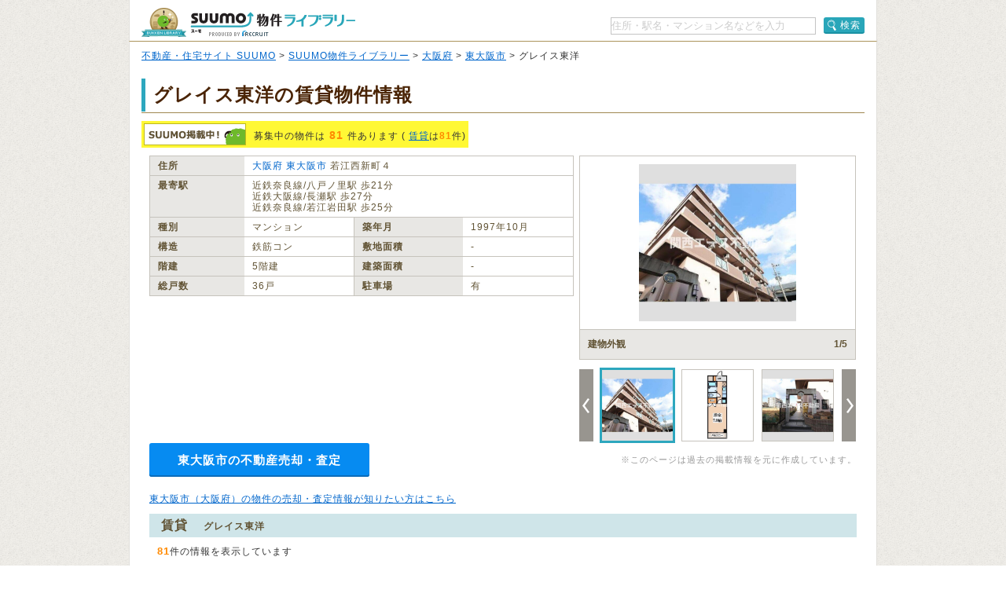

--- FILE ---
content_type: text/html;charset=UTF-8
request_url: https://suumo.jp/library/tf_27/sc_27227/to_1000951994/?bs=040
body_size: 20472
content:
<!DOCTYPE html PUBLIC "-//W3C//DTD XHTML 1.0 Transitional//EN" "http://www.w3.org/TR/xhtml1/DTD/xhtml1-transitional.dtd">
<html xmlns="http://www.w3.org/1999/xhtml" xml:lang="ja" lang="ja" xmlns:og="http://ogp.me/ns#" xmlns:fb="http://www.facebook.com/2008/fbml">
<head>
    <meta http-equiv="content-type" content="text/html; charset=utf-8" />
    <title>グレイス東洋の賃貸物件・価格情報【SUUMO】</title>
    <meta name="keywords" content="グレイス東洋,大阪府東大阪市,物件,賃貸,マンション,新築マンション,中古マンション,SUUMO(スーモ)" />
    <meta name="description" content="グレイス東洋/大阪府東大阪市の新築マンション、中古マンション、賃貸物件のSUUMO掲載情報がまとめて探せます。所在地は大阪府東大阪市若江西新町４（近鉄奈良線/八戸ノ里駅 歩21分）。物件情報をまとめて探すなら【SUUMO物件ライブラリー】" />
    <meta http-equiv="content-style-type" content="text/css" />
    <meta http-equiv="content-script-type" content="text/javascript" />
    <link rel="stylesheet" type="text/css" media="screen, tv" href="/library/css/style.css?20260115" />
    <meta property="og:type" content="website" />
    <meta property="og:title" content="グレイス東洋の賃貸物件・価格情報【SUUMO】" />
    <meta property="og:image" content="https://suumo.jp/library/img/library_h1_title.png" />
    <meta property="og:url" content="https://suumo.jp/library/tf_27/sc_27227/to_1000951994/" />
    <meta property="fb:app_id" content="130714030375129" />
    <meta name="robots" content="noarchive" />
    
    <meta charset="utf-8"/>
    <script type="text/javascript" src="/library/lib/jquery.js?20260115"></script>
    <script type="text/javascript" src="/library/lib/jquery.tmpl.js?20260115"></script>
    <script type="text/javascript" src="https://www.google.com/jsapi?20260115"></script>
    
    
        
        <script type="text/javascript" src="/library/js/sa.input.js?20260115"></script>
        <script type="text/javascript" src="/library/js/sa.eventBind.js?20260115"></script>
        <script type="text/javascript" src="/library/js/sa.conv.js?20260115"></script>
    
    <script type="text/javascript" src="/library/js/library.js?20260115"></script>
    <link rel="canonical" href="https://suumo.jp/library/tf_27/sc_27227/to_1000951994/"/>
    <link rel="shortcut icon" href="/library/img/favicon.ico" type="image/vnd.microsoft.icon" />
    <link rel="icon" href="/library/img/favicon.ico" type="image/vnd.microsoft.icon" />
    <!-- ページ内スクロール用js -->
    <script type="text/javascript">
        $(document).ready(function () {
            $('a[href^="#"]').click(function (event) {
                var id = $(this).attr("href");
                var offset = 60;
                var target = $(id).offset().top - offset;
                $('html, body').animate({ scrollTop: target }, 500);
                event.preventDefault();
                return false;
            });
        });
    </script>
    
        <!-- Start Visual Website Optimizer Asynchronous Code -->
        <script type="text/javascript">
            var _vwo_code = (function () {
                var account_id = 102387,
                    settings_tolerance = 2000,
                    library_tolerance = 2500,
                    use_existing_jquery = false,
                    f = false, d = document; return { use_existing_jquery : function () { return use_existing_jquery; }, library_tolerance : function () { return library_tolerance; }, finish : function () { if (!f) { f = true;var a = d.getElementById('_vis_opt_path_hides'); if (a) a.parentNode.removeChild(a); } }, finished : function () { return f; },load : function (a) { var b = d.createElement('script'); b.src = a; b.type = 'text/javascript'; b.innerText; b.onerror = function () { _vwo_code.finish(); }; d.getElementsByTagName('head')[0].appendChild(b); }, init:function () { settings_timer=setTimeout('_vwo_code.finish()', settings_tolerance); var a = d.createElement('style'), b = 'body{opacity:0 !important;filter:alpha(opacity=0) !important;background:none !important;}', h = d.getElementsByTagName('head')[0]; a.setAttribute('id','_vis_opt_path_hides'); a.setAttribute('type','text/css'); if (a.styleSheet) a.styleSheet.cssText=b; else a.appendChild(d.createTextNode(b)); h.appendChild(a); this.load('//dev.visualwebsiteoptimizer.com/j.php?a=' + account_id + '&u=' + encodeURIComponent(d.URL) + '&r=' + Math.random()); return settings_timer;}}; } ()); _vwo_settings_timer = _vwo_code.init();
        </script>
        <!-- End Visual Website Optimizer Asynchronous Code -->
    
</head>

<body id="pageTop">
    
    <!-- ↓wrapper↓ -->
    <div id="wrapper">
        <!-- ↓header↓ -->
        <div id="header" class="bdLBrownB1">
            
        <div class="cFix fl">
            <div class="fl" title="SUUMO（スーモ）物件ライブラリー"><a href="/library/" class="b headH1title">SUUMO（スーモ）物件ライブラリー</a></div>
        </div>
        <ul class="cFix mT10 pB5">
            <li class="fr cFix w323 pT2">
                <div class="fl"><input name="kns" type="text" class="w259 TF tfSch h20" id="kns01" title="住所・駅名・マンション名などを入力" value="住所・駅名・マンション名などを入力"  onkeyDown="change(event.keyCode)"/></div>
                <div class="fr"><a  href="javascript:void(0)" class="action_btn action_btn--searchIcon"><span class="ic icSearch" title="検索" onClick="searchHeaderButton();return false;">検索</span></a></div>
                <script type="text/javascript">
                  function change(code){
                    if(code == 13){
                      searchHeaderButton();
                    }else{
                      return;
                    }
                  }
                  function searchHeaderButton(){
                    if($("#kns01").val() == "住所・駅名・マンション名などを入力"){
                      alert("キーワードを入力してください");
                      return false;
                    }else if(!$("#kns01").val().match(/[^\s$^　$]/)){
                      alert("キーワードを入力してください");
                      return false;
                    }
                    location.href = "/library/search/ichiran.html?qr=" + encodeURIComponent($("#kns01").val());
                    return false;
                  }
                </script>
            </li>
        </ul>
    
        </div>
        <!-- ↑header↑ -->
        <!-- ↓pankuzu↓ -->
        
        <div class="pT10 pB5 pH15 bgWhite bdLTGrayL bdLTGrayR">
            
                <a href="https://suumo.jp/">不動産・住宅サイト SUUMO</a> &gt;
            
                <a href="https://suumo.jp/library/">SUUMO物件ライブラリー</a> &gt;
            
                <a href="https://suumo.jp/library/tf_27/">大阪府</a> &gt;
            
                <a href="https://suumo.jp/library/tf_27/sc_27227/">東大阪市</a> &gt;
            
            グレイス東洋
        </div>
    
        <!-- ↑pankuzu↑ -->
        <!-- ↓bottomWrapper↓ -->
        <div id="bottomWrapper">
            <!-- ↓contents↓ -->
            <div id="contents">
                <div class="h1title">
                    <h1>グレイス東洋の賃貸物件情報</h1>
                </div>
                <div class="cFix">
                    <div class="bgYellow p3 mT10 fl cFix">
                        <p class="fl offLeft icSuumoKeisai s mR10">SUUMO掲載中</p>
                        <p class="fl lh14 pT8">募集中の物件は<span class="fs14 mH5 fgOrange bld">81</span>件あります
                            (
                            
                            
                                <a href="#chintai">賃貸</a>は<span class="fgOrange bld">81</span>件)
                        </p>
                    </div>
                </div>

                <div class="cFix p10 W900"><!-- maincontents -->
                    <div class="cFix">
                        <div class="fl w540 mR7 mB10">
                            <table border="0" cellspacing="0" cellpadding="0" class="w540 bdLLGray tlf fgBrown fs12">
                                <tbody>
                                    <tr>
                                        <th valign="top" scope="row"
                                            class="bdLLGrayL bdLLGrayT bdLLGrayB bgLLLGray w100 pH10 pV5 lh14 bld">住所
                                        </th>
                                        <td valign="top" colspan="3" class="bdLLGrayT bdLLGrayB pH10 pV5 lh14"><a href="/library/tf_27/" class="tdNone" >大阪府</a> <a href="/library/tf_27/sc_27227/" class="tdNone" >東大阪市</a> 若江西新町４</td>
                                    </tr>
                                    <tr>
                                        <th valign="top" scope="row"
                                            class="bdLLGrayL bdLLGrayT dLLGrayB bgLLLGray w100 pH10 pV5 lh14 bld">最寄駅
                                        </th>
                                        <td valign="top" colspan="3" class="bdLLGrayT bdLLGrayB pH10 pV5 lh14">
                                            
                                                近鉄奈良線/八戸ノ里駅 歩21分
                                                <br/>
                                            
                                            
                                                近鉄大阪線/長瀬駅 歩27分
                                                <br />
                                            
                                            
                                                近鉄奈良線/若江岩田駅 歩25分
                                                <br/>
                                            
                                        </td>
                                    </tr>
                                    <tr>
                                        <th valign="top" scope="row"
                                            class="bdLLGrayL bdLLGrayT bdLLGrayB bgLLLGray w100 pH10 pV5 lh14 bld">種別
                                        </th>
                                        <td valign="top" class="bdLLGrayT bdLLGrayB pH10 pV5 w186 lh14">マンション</td>
                                        <th valign="top" scope="row"
                                            class="bdLLGrayL bdLLGrayT bgLLLGray w100 pH10 pV5 lh14 bld">築年月</th>
                                        <td valign="top" class="bdLLGrayT bdLLGrayB pH10 pV5 w186 lh14">1997年10月</td>
                                    </tr>
                                    <tr>
                                        <th valign="top" scope="row"
                                            class="bdLLGrayL bdLLGrayT bdLLGrayB bgLLLGray w100 pH10 pV5 lh14 bld">構造
                                        </th>
                                        <td valign="top" class="bdLLGrayT bdLLGrayB pH10 pV5 w186 lh14">鉄筋コン</td>
                                        <th valign="top" scope="row"
                                            class="bdLLGrayL bdLLGrayT bdLLGrayB bgLLLGray w100 pH10 pV5 lh14 bld">敷地面積
                                        </th>
                                        <td valign="top" class="bdLLGrayT bdLLGrayB pH10 pV5 w186 lh14">‐</td>
                                    </tr>
                                    <tr>
                                        <th valign="top" scope="row"
                                            class="bdLLGrayL bdLLGrayT bdLLGrayB bgLLLGray w100 pH10 pV5 lh14 bld">階建
                                        </th>
                                        <td valign="top" class="bdLLGrayT bdLLGrayB pH10 pV5 w186 lh14">5階建</td>
                                        <th valign="top" scope="row"
                                            class="bdLLGrayL bdLLGrayT bdLLGrayB bgLLLGray w100 pH10 pV5 lh14 bld">建築面積
                                        </th>
                                        <td valign="top" class="bdLLGrayT bdLLGrayB pH10 pV5 w186 lh14">‐</td>
                                    </tr>
                                    <tr>
                                        <th valign="top" scope="row"
                                            class="bdLLGrayL bdLLGrayT bdLLGrayB bgLLLGray w100 pH10 pV5 lh14 bld">総戸数
                                        </th>
                                        <td valign="top" class="bdLLGrayT bdLLGrayB pH10 pV5 w186 lh14">36戸</td>
                                        <th valign="top" scope="row"
                                            class="bdLLGrayL bdLLGrayT bdLLGrayB bgLLLGray w100 pH10 pV5 lh14 bld">駐車場
                                        </th>
                                        <td valign="top" class="bdLLGrayT bdLLGrayB pH10 pV5 w186 lh14">有</td>
                                    </tr>
                                </tbody>
                            </table>
                            
                            
                            
                        </div>

                        <div class="fl pr">
                            
                            
                                <div id="js-slick" class="slick">
                                    <div class="slick-main">
                                        <div class="slick_object">
                                            <div id="js-slick-object" class="slick_object-main">
                                                <a href="javascript:void(0);" id="js-modal-trigger"
                                                    class="slick_object-main-item">
                                                    <img src="https://img01.suumo.com/front/gazo/fr/bukken/969/100422496969/100422496969_go.jpg"
                                                        alt="建物外観"
                                                        data-modal-object="https://img01.suumo.com/front/gazo/fr/bukken/969/100422496969/100422496969_go.jpg"
                                                        data-modal-width="500" data-modal-height="480"
                                                        onerror="this.onerror=null;this.src='/library/img/suumobook.png'"
                                                        loading="eager" />
                                                </a>
                                            </div>
                                            <div class="slick_object-info">
                                                <div id="js-slick-text" class="slick_object-info-title">建物外観</div>
                                                <div class="slick_object-info-pagenation"><span
                                                        id="js-slick-num">1</span>/5
                                                </div>
                                            </div>
                                        </div>
                                    </div>
                                    <div class="slick-sub">
                                        <div class="slick_carousel">
                                            
                                                <div id="js-slick-prev" class="slick_carousel-prev"><a href="javascript:void(0);"
                                                    class="slick_carousel-prev-item"></a></div>
                                            
                                            <div class="slick_carousel-thumb">
                                                <ul id="js-slick-slider" class="slick_carousel-thumb-list">
                                                    <li>
                                                        <a href="https://img01.suumo.com/front/gazo/fr/bukken/969/100422496969/100422496969_go.jpg" class="slick_carousel_object js-slick-thumb"
                                                            data-modal-width="500" data-modal-height="480"><span
                                                                class="slick_carousel_object-item">
                                                                <img src="https://img01.suumo.com/front/gazo/fr/bukken/969/100422496969/100422496969_go.jpg"
                                                                    alt="建物外観"
                                                                    data-slick-thumb="1"
                                                                    onerror="this.onerror=null;this.src='/library/img/suumobook.png';this.parentNode.parentNode.href='/library/img/suumobook.png'"
                                                                    loading="eager" /></span></a>
                                                    </li>
                                                    <li>
                                                        <a href="https://img01.suumo.com/front/gazo/fr/bukken/969/100422496969/100422496969_co.jpg" class="slick_carousel_object js-slick-thumb"
                                                            data-modal-width="500" data-modal-height="480"><span
                                                                class="slick_carousel_object-item">
                                                                <img src="https://img01.suumo.com/front/gazo/fr/bukken/969/100422496969/100422496969_co.jpg"
                                                                    alt="間取り図"
                                                                    data-slick-thumb="2"
                                                                    onerror="this.onerror=null;this.src='/library/img/suumobook.png';this.parentNode.parentNode.href='/library/img/suumobook.png'"
                                                                    loading="eager" /></span></a>
                                                    </li>
                                                    <li>
                                                        <a href="https://img01.suumo.com/front/gazo/fr/bukken/969/100422496969/100422496969_4o.jpg" class="slick_carousel_object js-slick-thumb"
                                                            data-modal-width="500" data-modal-height="480"><span
                                                                class="slick_carousel_object-item">
                                                                <img src="https://img01.suumo.com/front/gazo/fr/bukken/969/100422496969/100422496969_4o.jpg"
                                                                    alt="エントランス"
                                                                    data-slick-thumb="3"
                                                                    onerror="this.onerror=null;this.src='/library/img/suumobook.png';this.parentNode.parentNode.href='/library/img/suumobook.png'"
                                                                    loading="eager" /></span></a>
                                                    </li>
                                                    <li>
                                                        <a href="https://img01.suumo.com/front/gazo/fr/bukken/969/100422496969/100422496969_5o.jpg" class="slick_carousel_object js-slick-thumb"
                                                            data-modal-width="500" data-modal-height="480"><span
                                                                class="slick_carousel_object-item">
                                                                <img src="https://img01.suumo.com/front/gazo/fr/bukken/969/100422496969/100422496969_5o.jpg"
                                                                    alt="駐車場"
                                                                    data-slick-thumb="4"
                                                                    onerror="this.onerror=null;this.src='/library/img/suumobook.png';this.parentNode.parentNode.href='/library/img/suumobook.png'"
                                                                    loading="eager" /></span></a>
                                                    </li>
                                                    <li>
                                                        <a href="https://img01.suumo.com/front/gazo/fr/bukken/969/100422496969/100422496969_6o.jpg" class="slick_carousel_object js-slick-thumb"
                                                            data-modal-width="500" data-modal-height="480"><span
                                                                class="slick_carousel_object-item">
                                                                <img src="https://img01.suumo.com/front/gazo/fr/bukken/969/100422496969/100422496969_6o.jpg"
                                                                    alt="その他共有部分"
                                                                    data-slick-thumb="5"
                                                                    onerror="this.onerror=null;this.src='/library/img/suumobook.png';this.parentNode.parentNode.href='/library/img/suumobook.png'"
                                                                    loading="eager" /></span></a>
                                                    </li>
                                                </ul>
                                            </div>
                                            <div id="js-slick-next" class="slick_carousel-next">
                                                <a href="javascript:void(0);"
                                                    class="slick_carousel-next-item"></a>
                                            </div>
                                        </div>
                                    </div>
                                </div>
                            
                        </div>

                </div>
                <div class="fr">
                    <br />
                    <div class="fgLTGray fs11">※このページは過去の掲載情報を元に作成しています。</div>
                </div>
                <div class="baikyaku-button">
                    <a class="baikyaku-button_link"
                        href="/jj/kaisha/shiryou/JJ050FG510/?ar=000&amp;bs=100&amp;senimotokbn=1&amp;sms=D"
                        target="_blank">東大阪市の不動産売却・査定</a>
                </div>
            </div><!-- /maincontents -->

            <p class="mT10 mB10 mL10">
                <a href="https://suumo.jp/baikyaku/osaka/sc_higashiosaka/top/" target="_blank">東大阪市（大阪府）の物件の売却・査定情報が知りたい方はこちら</a>
            </p>

            
            <div id="cassettearea" class="mT5"><!-- cassettearea -->
                

                

                
                    <h2 id="chintai" class="caseBlue">賃貸<span class="fs12 mL20">グレイス東洋</span></h2>
                    <div class="mH10 mTB10">
                        <p><span class="fs13 fgOrange bld">81</span>件の情報を表示しています</p>
                    </div>
                    <div class="caseBukken cFix">
                        <table class="bdLLGray fgBrown fs13 wFull">
                            <tbody>
                                <tr>
                                    <th valign="top" scope="row" class="bdLLGrayT bgLLLGray fgBrown taC pH15 pV5 lh14 bld"> イメージ</th>
                                    <th valign="top" scope="row" class="bdLLGrayL bdLLGrayT bgLLLGray fgBrown taC pH15 pV5 lh14 bld w65">間取り</th>
                                    <th valign="top" scope="row" class="bdLLGrayL bdLLGrayT bgLLLGray fgBrown taC pH15 pV5 lh14 bld w65">価格</th>
                                    <th valign="top" scope="row" class="bdLLGrayL bdLLGrayT bgLLLGray fgBrown taC pH15 pV5 lh14 bld w75">専有面積</th>
                                    <th valign="top" scope="row" class="bdLLGrayL bdLLGrayT bgLLLGray fgBrown taC pH15 pV5 lh14 bld w30">方位</th>
                                    <th valign="top" scope="row" class="bdLLGrayL bdLLGrayT bgLLLGray fgBrown taC pH15 pV5 lh14 bld w65">入居時期</th>
                                    <th valign="top" scope="row" class="bdLLGrayL bdLLGrayT bdLLGrayR bgLLLGray fgBrown taC pH10 pV5 lh14 bld">&nbsp;</th>
                                </tr>

                                
                                    <tr class="caseBukken">
                                        <td valign="top" scope="row" class="bdLLGrayT taC pH12 pV5 w165 breakA">
                                            <div class="taC pH10">
                                                <a href="https://suumo.jp/chintai/bc_100474690706/" class="fs12 bld" target="_blank">近鉄奈良線/若江岩田駅 歩22分</a>
                                            </div>
                                            <div class="cFix pT10 pB7 w160 mHA">
                                                <div class="fl w75 mR10">
                                                    <a href="https://suumo.jp/chintai/bc_100474690706/" class="w75 h75 resizeImageAnchor"
                                                        target="_blank">
                                                        
                                                            <img src="https://img01.suumo.com/front/gazo/fr/bukken/706/100474690706/100474690706_gt.jpg"
                                                                class="mw75 mh75 ma"
                                                                loading="eager" />
                                                            
                                                        
                                                        
                                                    </a>
                                                </div>
                                                <div class="fl w75">
                                                    <a href="https://suumo.jp/chintai/bc_100474690706/" class="w75 h75 resizeImageAnchor"
                                                        target="_blank">
                                                        
                                                            <img src="https://img01.suumo.com/front/gazo/fr/bukken/706/100474690706/100474690706_ct.jpg"
                                                                class="mw75 mh75 ma"
                                                                loading="eager" />
                                                            
                                                        
                                                        
                                                    </a>
                                                </div>
                                            </div>
                                            <div class="fs11 taC pH10 bld fgOrange">
                                                <a href="https://suumo.jp/chintai/bc_100474690706/" target="_blank">15枚</a>の写真があります
                                            </div>
                                        </td>
                                        <td valign="top" scope="row" class="bdLLGrayL bdLLGrayT taC pH15 pV5 TF breakA">1K</td>
                                        <td valign="top" scope="row" class="bdLLGrayL bdLLGrayT taC pH15 pV5 TF breakA"><span
                                                class="fs13 fgOrange bld">4.6万円</span></td>
                                        <td valign="top" scope="row" class="bdLLGrayL bdLLGrayT taC pH15 pV5 TF breakA">22平米</td>
                                        <td valign="top" scope="row" class="bdLLGrayL bdLLGrayT taC pH15 pV5 TF breakA">南</td>
                                        <td valign="top" scope="row" class="bdLLGrayL bdLLGrayT taC pH15 pV5 TF breakA">相談</td>
                                        <td valign="top" scope="row"
                                            class="bdLLGrayL bdLLGrayT bdLLGrayR taC pH10 pV5 TF breakA">
                                            <a href="https://suumo.jp/chintai/bc_100474690706/#pageshiryou" class="s db offLeft btContact mHA"
                                                target="_blank">お問い合わせする（無料）</a>
                                            <a href="https://suumo.jp/chintai/bc_100474690706/" class="s db offLeft btSuumoDetail mT10 mHA"
                                                target="_blank">SUUMOで詳細を見る</a>
                                        </td>
                                    </tr>
                                
                                    <tr class="caseBukken">
                                        <td valign="top" scope="row" class="bdLLGrayT taC pH12 pV5 w165 breakA">
                                            <div class="taC pH10">
                                                <a href="https://suumo.jp/chintai/bc_100474600775/" class="fs12 bld" target="_blank">近鉄奈良線/若江岩田駅 歩22分</a>
                                            </div>
                                            <div class="cFix pT10 pB7 w160 mHA">
                                                <div class="fl w75 mR10">
                                                    <a href="https://suumo.jp/chintai/bc_100474600775/" class="w75 h75 resizeImageAnchor"
                                                        target="_blank">
                                                        
                                                            <img src="https://img01.suumo.com/front/gazo/fr/bukken/775/100474600775/100474600775_gt.jpg"
                                                                class="mw75 mh75 ma"
                                                                loading="eager" />
                                                            
                                                        
                                                        
                                                    </a>
                                                </div>
                                                <div class="fl w75">
                                                    <a href="https://suumo.jp/chintai/bc_100474600775/" class="w75 h75 resizeImageAnchor"
                                                        target="_blank">
                                                        
                                                            <img src="https://img01.suumo.com/front/gazo/fr/bukken/775/100474600775/100474600775_ct.jpg"
                                                                class="mw75 mh75 ma"
                                                                loading="eager" />
                                                            
                                                        
                                                        
                                                    </a>
                                                </div>
                                            </div>
                                            <div class="fs11 taC pH10 bld fgOrange">
                                                <a href="https://suumo.jp/chintai/bc_100474600775/" target="_blank">15枚</a>の写真があります
                                            </div>
                                        </td>
                                        <td valign="top" scope="row" class="bdLLGrayL bdLLGrayT taC pH15 pV5 TF breakA">1K</td>
                                        <td valign="top" scope="row" class="bdLLGrayL bdLLGrayT taC pH15 pV5 TF breakA"><span
                                                class="fs13 fgOrange bld">4.6万円</span></td>
                                        <td valign="top" scope="row" class="bdLLGrayL bdLLGrayT taC pH15 pV5 TF breakA">22平米</td>
                                        <td valign="top" scope="row" class="bdLLGrayL bdLLGrayT taC pH15 pV5 TF breakA">南</td>
                                        <td valign="top" scope="row" class="bdLLGrayL bdLLGrayT taC pH15 pV5 TF breakA">相談</td>
                                        <td valign="top" scope="row"
                                            class="bdLLGrayL bdLLGrayT bdLLGrayR taC pH10 pV5 TF breakA">
                                            <a href="https://suumo.jp/chintai/bc_100474600775/#pageshiryou" class="s db offLeft btContact mHA"
                                                target="_blank">お問い合わせする（無料）</a>
                                            <a href="https://suumo.jp/chintai/bc_100474600775/" class="s db offLeft btSuumoDetail mT10 mHA"
                                                target="_blank">SUUMOで詳細を見る</a>
                                        </td>
                                    </tr>
                                
                                    <tr class="caseBukken">
                                        <td valign="top" scope="row" class="bdLLGrayT taC pH12 pV5 w165 breakA">
                                            <div class="taC pH10">
                                                <a href="https://suumo.jp/chintai/bc_100471224450/" class="fs12 bld" target="_blank">近鉄奈良線/若江岩田駅 歩22分</a>
                                            </div>
                                            <div class="cFix pT10 pB7 w160 mHA">
                                                <div class="fl w75 mR10">
                                                    <a href="https://suumo.jp/chintai/bc_100471224450/" class="w75 h75 resizeImageAnchor"
                                                        target="_blank">
                                                        
                                                            <img src="https://img01.suumo.com/front/gazo/fr/bukken/450/100471224450/100471224450_gt.jpg"
                                                                class="mw75 mh75 ma"
                                                                loading="eager" />
                                                            
                                                        
                                                        
                                                    </a>
                                                </div>
                                                <div class="fl w75">
                                                    <a href="https://suumo.jp/chintai/bc_100471224450/" class="w75 h75 resizeImageAnchor"
                                                        target="_blank">
                                                        
                                                            <img src="https://img01.suumo.com/front/gazo/fr/bukken/450/100471224450/100471224450_ct.jpg"
                                                                class="mw75 mh75 ma"
                                                                loading="eager" />
                                                            
                                                        
                                                        
                                                    </a>
                                                </div>
                                            </div>
                                            <div class="fs11 taC pH10 bld fgOrange">
                                                <a href="https://suumo.jp/chintai/bc_100471224450/" target="_blank">15枚</a>の写真があります
                                            </div>
                                        </td>
                                        <td valign="top" scope="row" class="bdLLGrayL bdLLGrayT taC pH15 pV5 TF breakA">1K</td>
                                        <td valign="top" scope="row" class="bdLLGrayL bdLLGrayT taC pH15 pV5 TF breakA"><span
                                                class="fs13 fgOrange bld">4.6万円</span></td>
                                        <td valign="top" scope="row" class="bdLLGrayL bdLLGrayT taC pH15 pV5 TF breakA">22平米</td>
                                        <td valign="top" scope="row" class="bdLLGrayL bdLLGrayT taC pH15 pV5 TF breakA">南</td>
                                        <td valign="top" scope="row" class="bdLLGrayL bdLLGrayT taC pH15 pV5 TF breakA">即</td>
                                        <td valign="top" scope="row"
                                            class="bdLLGrayL bdLLGrayT bdLLGrayR taC pH10 pV5 TF breakA">
                                            <a href="https://suumo.jp/chintai/bc_100471224450/#pageshiryou" class="s db offLeft btContact mHA"
                                                target="_blank">お問い合わせする（無料）</a>
                                            <a href="https://suumo.jp/chintai/bc_100471224450/" class="s db offLeft btSuumoDetail mT10 mHA"
                                                target="_blank">SUUMOで詳細を見る</a>
                                        </td>
                                    </tr>
                                
                                    <tr class="caseBukken">
                                        <td valign="top" scope="row" class="bdLLGrayT taC pH12 pV5 w165 breakA">
                                            <div class="taC pH10">
                                                <a href="https://suumo.jp/chintai/bc_100474600703/" class="fs12 bld" target="_blank">近鉄奈良線/若江岩田駅 歩22分</a>
                                            </div>
                                            <div class="cFix pT10 pB7 w160 mHA">
                                                <div class="fl w75 mR10">
                                                    <a href="https://suumo.jp/chintai/bc_100474600703/" class="w75 h75 resizeImageAnchor"
                                                        target="_blank">
                                                        
                                                            <img src="https://img01.suumo.com/front/gazo/fr/bukken/703/100474600703/100474600703_gt.jpg"
                                                                class="mw75 mh75 ma"
                                                                loading="eager" />
                                                            
                                                        
                                                        
                                                    </a>
                                                </div>
                                                <div class="fl w75">
                                                    <a href="https://suumo.jp/chintai/bc_100474600703/" class="w75 h75 resizeImageAnchor"
                                                        target="_blank">
                                                        
                                                            <img src="https://img01.suumo.com/front/gazo/fr/bukken/703/100474600703/100474600703_ct.jpg"
                                                                class="mw75 mh75 ma"
                                                                loading="eager" />
                                                            
                                                        
                                                        
                                                    </a>
                                                </div>
                                            </div>
                                            <div class="fs11 taC pH10 bld fgOrange">
                                                <a href="https://suumo.jp/chintai/bc_100474600703/" target="_blank">15枚</a>の写真があります
                                            </div>
                                        </td>
                                        <td valign="top" scope="row" class="bdLLGrayL bdLLGrayT taC pH15 pV5 TF breakA">1K</td>
                                        <td valign="top" scope="row" class="bdLLGrayL bdLLGrayT taC pH15 pV5 TF breakA"><span
                                                class="fs13 fgOrange bld">4.6万円</span></td>
                                        <td valign="top" scope="row" class="bdLLGrayL bdLLGrayT taC pH15 pV5 TF breakA">22平米</td>
                                        <td valign="top" scope="row" class="bdLLGrayL bdLLGrayT taC pH15 pV5 TF breakA">南</td>
                                        <td valign="top" scope="row" class="bdLLGrayL bdLLGrayT taC pH15 pV5 TF breakA">相談</td>
                                        <td valign="top" scope="row"
                                            class="bdLLGrayL bdLLGrayT bdLLGrayR taC pH10 pV5 TF breakA">
                                            <a href="https://suumo.jp/chintai/bc_100474600703/#pageshiryou" class="s db offLeft btContact mHA"
                                                target="_blank">お問い合わせする（無料）</a>
                                            <a href="https://suumo.jp/chintai/bc_100474600703/" class="s db offLeft btSuumoDetail mT10 mHA"
                                                target="_blank">SUUMOで詳細を見る</a>
                                        </td>
                                    </tr>
                                
                                    <tr class="caseBukken">
                                        <td valign="top" scope="row" class="bdLLGrayT taC pH12 pV5 w165 breakA">
                                            <div class="taC pH10">
                                                <a href="https://suumo.jp/chintai/bc_100464699977/" class="fs12 bld" target="_blank">近鉄大阪線/長瀬駅 歩22分</a>
                                            </div>
                                            <div class="cFix pT10 pB7 w160 mHA">
                                                <div class="fl w75 mR10">
                                                    <a href="https://suumo.jp/chintai/bc_100464699977/" class="w75 h75 resizeImageAnchor"
                                                        target="_blank">
                                                        
                                                            <img src="https://img01.suumo.com/front/gazo/fr/bukken/977/100464699977/100464699977_gt.jpg"
                                                                class="mw75 mh75 ma"
                                                                loading="eager" />
                                                            
                                                        
                                                        
                                                    </a>
                                                </div>
                                                <div class="fl w75">
                                                    <a href="https://suumo.jp/chintai/bc_100464699977/" class="w75 h75 resizeImageAnchor"
                                                        target="_blank">
                                                        
                                                            <img src="https://img01.suumo.com/front/gazo/fr/bukken/977/100464699977/100464699977_ct.jpg"
                                                                class="mw75 mh75 ma"
                                                                loading="eager" />
                                                            
                                                        
                                                        
                                                    </a>
                                                </div>
                                            </div>
                                            <div class="fs11 taC pH10 bld fgOrange">
                                                <a href="https://suumo.jp/chintai/bc_100464699977/" target="_blank">20枚</a>の写真があります
                                            </div>
                                        </td>
                                        <td valign="top" scope="row" class="bdLLGrayL bdLLGrayT taC pH15 pV5 TF breakA">1K</td>
                                        <td valign="top" scope="row" class="bdLLGrayL bdLLGrayT taC pH15 pV5 TF breakA"><span
                                                class="fs13 fgOrange bld">4.6万円</span></td>
                                        <td valign="top" scope="row" class="bdLLGrayL bdLLGrayT taC pH15 pV5 TF breakA">22平米</td>
                                        <td valign="top" scope="row" class="bdLLGrayL bdLLGrayT taC pH15 pV5 TF breakA">南</td>
                                        <td valign="top" scope="row" class="bdLLGrayL bdLLGrayT taC pH15 pV5 TF breakA">即</td>
                                        <td valign="top" scope="row"
                                            class="bdLLGrayL bdLLGrayT bdLLGrayR taC pH10 pV5 TF breakA">
                                            <a href="https://suumo.jp/chintai/bc_100464699977/#pageshiryou" class="s db offLeft btContact mHA"
                                                target="_blank">お問い合わせする（無料）</a>
                                            <a href="https://suumo.jp/chintai/bc_100464699977/" class="s db offLeft btSuumoDetail mT10 mHA"
                                                target="_blank">SUUMOで詳細を見る</a>
                                        </td>
                                    </tr>
                                
                                    <tr class="caseBukken moreShowCBk dn">
                                        <td valign="top" scope="row" class="bdLLGrayT taC pH12 pV5 w165 breakA">
                                            <div class="taC pH10">
                                                <a href="https://suumo.jp/chintai/bc_100458752999/" class="fs12 bld" target="_blank">近鉄奈良線/八戸ノ里駅 歩17分</a>
                                            </div>
                                            <div class="cFix pT10 pB7 w160 mHA">
                                                <div class="fl w75 mR10">
                                                    <a href="https://suumo.jp/chintai/bc_100458752999/" class="w75 h75 resizeImageAnchor"
                                                        target="_blank">
                                                        
                                                            
                                                            <img data-original="https://img01.suumo.com/front/gazo/fr/bukken/999/100458752999/100458752999_gt.jpg"
                                                                class="mw75 mh75 ma exCBk"
                                                                loading="eager" />
                                                        
                                                        
                                                    </a>
                                                </div>
                                                <div class="fl w75">
                                                    <a href="https://suumo.jp/chintai/bc_100458752999/" class="w75 h75 resizeImageAnchor"
                                                        target="_blank">
                                                        
                                                            
                                                            <img data-original="https://img01.suumo.com/front/gazo/fr/bukken/999/100458752999/100458752999_ct.jpg"
                                                                class="mw75 mh75 ma exCBk"
                                                                loading="eager" />
                                                        
                                                        
                                                    </a>
                                                </div>
                                            </div>
                                            <div class="fs11 taC pH10 bld fgOrange">
                                                <a href="https://suumo.jp/chintai/bc_100458752999/" target="_blank">15枚</a>の写真があります
                                            </div>
                                        </td>
                                        <td valign="top" scope="row" class="bdLLGrayL bdLLGrayT taC pH15 pV5 TF breakA">1K</td>
                                        <td valign="top" scope="row" class="bdLLGrayL bdLLGrayT taC pH15 pV5 TF breakA"><span
                                                class="fs13 fgOrange bld">4.6万円</span></td>
                                        <td valign="top" scope="row" class="bdLLGrayL bdLLGrayT taC pH15 pV5 TF breakA">22平米</td>
                                        <td valign="top" scope="row" class="bdLLGrayL bdLLGrayT taC pH15 pV5 TF breakA">南</td>
                                        <td valign="top" scope="row" class="bdLLGrayL bdLLGrayT taC pH15 pV5 TF breakA">即</td>
                                        <td valign="top" scope="row"
                                            class="bdLLGrayL bdLLGrayT bdLLGrayR taC pH10 pV5 TF breakA">
                                            <a href="https://suumo.jp/chintai/bc_100458752999/#pageshiryou" class="s db offLeft btContact mHA"
                                                target="_blank">お問い合わせする（無料）</a>
                                            <a href="https://suumo.jp/chintai/bc_100458752999/" class="s db offLeft btSuumoDetail mT10 mHA"
                                                target="_blank">SUUMOで詳細を見る</a>
                                        </td>
                                    </tr>
                                
                                    <tr class="caseBukken moreShowCBk dn">
                                        <td valign="top" scope="row" class="bdLLGrayT taC pH12 pV5 w165 breakA">
                                            <div class="taC pH10">
                                                <a href="https://suumo.jp/chintai/bc_100422496969/" class="fs12 bld" target="_blank">近鉄奈良線/八戸ノ里駅 歩21分</a>
                                            </div>
                                            <div class="cFix pT10 pB7 w160 mHA">
                                                <div class="fl w75 mR10">
                                                    <a href="https://suumo.jp/chintai/bc_100422496969/" class="w75 h75 resizeImageAnchor"
                                                        target="_blank">
                                                        
                                                            
                                                            <img data-original="https://img01.suumo.com/front/gazo/fr/bukken/969/100422496969/100422496969_gt.jpg"
                                                                class="mw75 mh75 ma exCBk"
                                                                loading="eager" />
                                                        
                                                        
                                                    </a>
                                                </div>
                                                <div class="fl w75">
                                                    <a href="https://suumo.jp/chintai/bc_100422496969/" class="w75 h75 resizeImageAnchor"
                                                        target="_blank">
                                                        
                                                            
                                                            <img data-original="https://img01.suumo.com/front/gazo/fr/bukken/969/100422496969/100422496969_ct.jpg"
                                                                class="mw75 mh75 ma exCBk"
                                                                loading="eager" />
                                                        
                                                        
                                                    </a>
                                                </div>
                                            </div>
                                            <div class="fs11 taC pH10 bld fgOrange">
                                                <a href="https://suumo.jp/chintai/bc_100422496969/" target="_blank">20枚</a>の写真があります
                                            </div>
                                        </td>
                                        <td valign="top" scope="row" class="bdLLGrayL bdLLGrayT taC pH15 pV5 TF breakA">1K</td>
                                        <td valign="top" scope="row" class="bdLLGrayL bdLLGrayT taC pH15 pV5 TF breakA"><span
                                                class="fs13 fgOrange bld">4.6万円</span></td>
                                        <td valign="top" scope="row" class="bdLLGrayL bdLLGrayT taC pH15 pV5 TF breakA">22平米</td>
                                        <td valign="top" scope="row" class="bdLLGrayL bdLLGrayT taC pH15 pV5 TF breakA">南</td>
                                        <td valign="top" scope="row" class="bdLLGrayL bdLLGrayT taC pH15 pV5 TF breakA">相談</td>
                                        <td valign="top" scope="row"
                                            class="bdLLGrayL bdLLGrayT bdLLGrayR taC pH10 pV5 TF breakA">
                                            <a href="https://suumo.jp/chintai/bc_100422496969/#pageshiryou" class="s db offLeft btContact mHA"
                                                target="_blank">お問い合わせする（無料）</a>
                                            <a href="https://suumo.jp/chintai/bc_100422496969/" class="s db offLeft btSuumoDetail mT10 mHA"
                                                target="_blank">SUUMOで詳細を見る</a>
                                        </td>
                                    </tr>
                                
                                    <tr class="caseBukken moreShowCBk dn">
                                        <td valign="top" scope="row" class="bdLLGrayT taC pH12 pV5 w165 breakA">
                                            <div class="taC pH10">
                                                <a href="https://suumo.jp/chintai/bc_100473995360/" class="fs12 bld" target="_blank">近鉄大阪線/長瀬駅 歩22分</a>
                                            </div>
                                            <div class="cFix pT10 pB7 w160 mHA">
                                                <div class="fl w75 mR10">
                                                    <a href="https://suumo.jp/chintai/bc_100473995360/" class="w75 h75 resizeImageAnchor"
                                                        target="_blank">
                                                        
                                                            
                                                            <img data-original="https://img01.suumo.com/front/gazo/fr/bukken/360/100473995360/100473995360_gt.jpg"
                                                                class="mw75 mh75 ma exCBk"
                                                                loading="eager" />
                                                        
                                                        
                                                    </a>
                                                </div>
                                                <div class="fl w75">
                                                    <a href="https://suumo.jp/chintai/bc_100473995360/" class="w75 h75 resizeImageAnchor"
                                                        target="_blank">
                                                        
                                                            
                                                            <img data-original="https://img01.suumo.com/front/gazo/fr/bukken/360/100473995360/100473995360_ct.jpg"
                                                                class="mw75 mh75 ma exCBk"
                                                                loading="eager" />
                                                        
                                                        
                                                    </a>
                                                </div>
                                            </div>
                                            <div class="fs11 taC pH10 bld fgOrange">
                                                <a href="https://suumo.jp/chintai/bc_100473995360/" target="_blank">20枚</a>の写真があります
                                            </div>
                                        </td>
                                        <td valign="top" scope="row" class="bdLLGrayL bdLLGrayT taC pH15 pV5 TF breakA">1K</td>
                                        <td valign="top" scope="row" class="bdLLGrayL bdLLGrayT taC pH15 pV5 TF breakA"><span
                                                class="fs13 fgOrange bld">4.6万円</span></td>
                                        <td valign="top" scope="row" class="bdLLGrayL bdLLGrayT taC pH15 pV5 TF breakA">22平米</td>
                                        <td valign="top" scope="row" class="bdLLGrayL bdLLGrayT taC pH15 pV5 TF breakA">南</td>
                                        <td valign="top" scope="row" class="bdLLGrayL bdLLGrayT taC pH15 pV5 TF breakA">相談</td>
                                        <td valign="top" scope="row"
                                            class="bdLLGrayL bdLLGrayT bdLLGrayR taC pH10 pV5 TF breakA">
                                            <a href="https://suumo.jp/chintai/bc_100473995360/#pageshiryou" class="s db offLeft btContact mHA"
                                                target="_blank">お問い合わせする（無料）</a>
                                            <a href="https://suumo.jp/chintai/bc_100473995360/" class="s db offLeft btSuumoDetail mT10 mHA"
                                                target="_blank">SUUMOで詳細を見る</a>
                                        </td>
                                    </tr>
                                
                                    <tr class="caseBukken moreShowCBk dn">
                                        <td valign="top" scope="row" class="bdLLGrayT taC pH12 pV5 w165 breakA">
                                            <div class="taC pH10">
                                                <a href="https://suumo.jp/chintai/bc_100459829637/" class="fs12 bld" target="_blank">近鉄奈良線/若江岩田駅 歩22分</a>
                                            </div>
                                            <div class="cFix pT10 pB7 w160 mHA">
                                                <div class="fl w75 mR10">
                                                    <a href="https://suumo.jp/chintai/bc_100459829637/" class="w75 h75 resizeImageAnchor"
                                                        target="_blank">
                                                        
                                                            
                                                            <img data-original="https://img01.suumo.com/front/gazo/fr/bukken/637/100459829637/100459829637_gt.jpg"
                                                                class="mw75 mh75 ma exCBk"
                                                                loading="eager" />
                                                        
                                                        
                                                    </a>
                                                </div>
                                                <div class="fl w75">
                                                    <a href="https://suumo.jp/chintai/bc_100459829637/" class="w75 h75 resizeImageAnchor"
                                                        target="_blank">
                                                        
                                                            
                                                            <img data-original="https://img01.suumo.com/front/gazo/fr/bukken/637/100459829637/100459829637_ct.jpg"
                                                                class="mw75 mh75 ma exCBk"
                                                                loading="eager" />
                                                        
                                                        
                                                    </a>
                                                </div>
                                            </div>
                                            <div class="fs11 taC pH10 bld fgOrange">
                                                <a href="https://suumo.jp/chintai/bc_100459829637/" target="_blank">15枚</a>の写真があります
                                            </div>
                                        </td>
                                        <td valign="top" scope="row" class="bdLLGrayL bdLLGrayT taC pH15 pV5 TF breakA">1K</td>
                                        <td valign="top" scope="row" class="bdLLGrayL bdLLGrayT taC pH15 pV5 TF breakA"><span
                                                class="fs13 fgOrange bld">4.6万円</span></td>
                                        <td valign="top" scope="row" class="bdLLGrayL bdLLGrayT taC pH15 pV5 TF breakA">22平米</td>
                                        <td valign="top" scope="row" class="bdLLGrayL bdLLGrayT taC pH15 pV5 TF breakA">南</td>
                                        <td valign="top" scope="row" class="bdLLGrayL bdLLGrayT taC pH15 pV5 TF breakA">即</td>
                                        <td valign="top" scope="row"
                                            class="bdLLGrayL bdLLGrayT bdLLGrayR taC pH10 pV5 TF breakA">
                                            <a href="https://suumo.jp/chintai/bc_100459829637/#pageshiryou" class="s db offLeft btContact mHA"
                                                target="_blank">お問い合わせする（無料）</a>
                                            <a href="https://suumo.jp/chintai/bc_100459829637/" class="s db offLeft btSuumoDetail mT10 mHA"
                                                target="_blank">SUUMOで詳細を見る</a>
                                        </td>
                                    </tr>
                                
                                    <tr class="caseBukken moreShowCBk dn">
                                        <td valign="top" scope="row" class="bdLLGrayT taC pH12 pV5 w165 breakA">
                                            <div class="taC pH10">
                                                <a href="https://suumo.jp/chintai/bc_100458432715/" class="fs12 bld" target="_blank">近鉄奈良線/八戸ノ里駅 歩21分</a>
                                            </div>
                                            <div class="cFix pT10 pB7 w160 mHA">
                                                <div class="fl w75 mR10">
                                                    <a href="https://suumo.jp/chintai/bc_100458432715/" class="w75 h75 resizeImageAnchor"
                                                        target="_blank">
                                                        
                                                            
                                                            <img data-original="https://img01.suumo.com/front/gazo/fr/bukken/715/100458432715/100458432715_gt.jpg"
                                                                class="mw75 mh75 ma exCBk"
                                                                loading="eager" />
                                                        
                                                        
                                                    </a>
                                                </div>
                                                <div class="fl w75">
                                                    <a href="https://suumo.jp/chintai/bc_100458432715/" class="w75 h75 resizeImageAnchor"
                                                        target="_blank">
                                                        
                                                            
                                                            <img data-original="https://img01.suumo.com/front/gazo/fr/bukken/715/100458432715/100458432715_ct.jpg"
                                                                class="mw75 mh75 ma exCBk"
                                                                loading="eager" />
                                                        
                                                        
                                                    </a>
                                                </div>
                                            </div>
                                            <div class="fs11 taC pH10 bld fgOrange">
                                                <a href="https://suumo.jp/chintai/bc_100458432715/" target="_blank">20枚</a>の写真があります
                                            </div>
                                        </td>
                                        <td valign="top" scope="row" class="bdLLGrayL bdLLGrayT taC pH15 pV5 TF breakA">1K</td>
                                        <td valign="top" scope="row" class="bdLLGrayL bdLLGrayT taC pH15 pV5 TF breakA"><span
                                                class="fs13 fgOrange bld">4.6万円</span></td>
                                        <td valign="top" scope="row" class="bdLLGrayL bdLLGrayT taC pH15 pV5 TF breakA">22平米</td>
                                        <td valign="top" scope="row" class="bdLLGrayL bdLLGrayT taC pH15 pV5 TF breakA">南</td>
                                        <td valign="top" scope="row" class="bdLLGrayL bdLLGrayT taC pH15 pV5 TF breakA">即</td>
                                        <td valign="top" scope="row"
                                            class="bdLLGrayL bdLLGrayT bdLLGrayR taC pH10 pV5 TF breakA">
                                            <a href="https://suumo.jp/chintai/bc_100458432715/#pageshiryou" class="s db offLeft btContact mHA"
                                                target="_blank">お問い合わせする（無料）</a>
                                            <a href="https://suumo.jp/chintai/bc_100458432715/" class="s db offLeft btSuumoDetail mT10 mHA"
                                                target="_blank">SUUMOで詳細を見る</a>
                                        </td>
                                    </tr>
                                
                                    <tr class="caseBukken moreShowCBk dn">
                                        <td valign="top" scope="row" class="bdLLGrayT taC pH12 pV5 w165 breakA">
                                            <div class="taC pH10">
                                                <a href="https://suumo.jp/chintai/bc_100474690870/" class="fs12 bld" target="_blank">近鉄奈良線/若江岩田駅 歩22分</a>
                                            </div>
                                            <div class="cFix pT10 pB7 w160 mHA">
                                                <div class="fl w75 mR10">
                                                    <a href="https://suumo.jp/chintai/bc_100474690870/" class="w75 h75 resizeImageAnchor"
                                                        target="_blank">
                                                        
                                                            
                                                            <img data-original="https://img01.suumo.com/front/gazo/fr/bukken/870/100474690870/100474690870_gt.jpg"
                                                                class="mw75 mh75 ma exCBk"
                                                                loading="eager" />
                                                        
                                                        
                                                    </a>
                                                </div>
                                                <div class="fl w75">
                                                    <a href="https://suumo.jp/chintai/bc_100474690870/" class="w75 h75 resizeImageAnchor"
                                                        target="_blank">
                                                        
                                                            
                                                            <img data-original="https://img01.suumo.com/front/gazo/fr/bukken/870/100474690870/100474690870_ct.jpg"
                                                                class="mw75 mh75 ma exCBk"
                                                                loading="eager" />
                                                        
                                                        
                                                    </a>
                                                </div>
                                            </div>
                                            <div class="fs11 taC pH10 bld fgOrange">
                                                <a href="https://suumo.jp/chintai/bc_100474690870/" target="_blank">15枚</a>の写真があります
                                            </div>
                                        </td>
                                        <td valign="top" scope="row" class="bdLLGrayL bdLLGrayT taC pH15 pV5 TF breakA">1K</td>
                                        <td valign="top" scope="row" class="bdLLGrayL bdLLGrayT taC pH15 pV5 TF breakA"><span
                                                class="fs13 fgOrange bld">4.6万円</span></td>
                                        <td valign="top" scope="row" class="bdLLGrayL bdLLGrayT taC pH15 pV5 TF breakA">22平米</td>
                                        <td valign="top" scope="row" class="bdLLGrayL bdLLGrayT taC pH15 pV5 TF breakA">南</td>
                                        <td valign="top" scope="row" class="bdLLGrayL bdLLGrayT taC pH15 pV5 TF breakA">相談</td>
                                        <td valign="top" scope="row"
                                            class="bdLLGrayL bdLLGrayT bdLLGrayR taC pH10 pV5 TF breakA">
                                            <a href="https://suumo.jp/chintai/bc_100474690870/#pageshiryou" class="s db offLeft btContact mHA"
                                                target="_blank">お問い合わせする（無料）</a>
                                            <a href="https://suumo.jp/chintai/bc_100474690870/" class="s db offLeft btSuumoDetail mT10 mHA"
                                                target="_blank">SUUMOで詳細を見る</a>
                                        </td>
                                    </tr>
                                
                                    <tr class="caseBukken moreShowCBk dn">
                                        <td valign="top" scope="row" class="bdLLGrayT taC pH12 pV5 w165 breakA">
                                            <div class="taC pH10">
                                                <a href="https://suumo.jp/chintai/bc_100464638548/" class="fs12 bld" target="_blank">近鉄大阪線/長瀬駅 歩22分</a>
                                            </div>
                                            <div class="cFix pT10 pB7 w160 mHA">
                                                <div class="fl w75 mR10">
                                                    <a href="https://suumo.jp/chintai/bc_100464638548/" class="w75 h75 resizeImageAnchor"
                                                        target="_blank">
                                                        
                                                            
                                                            <img data-original="https://img01.suumo.com/front/gazo/fr/bukken/548/100464638548/100464638548_gt.jpg"
                                                                class="mw75 mh75 ma exCBk"
                                                                loading="eager" />
                                                        
                                                        
                                                    </a>
                                                </div>
                                                <div class="fl w75">
                                                    <a href="https://suumo.jp/chintai/bc_100464638548/" class="w75 h75 resizeImageAnchor"
                                                        target="_blank">
                                                        
                                                            
                                                            <img data-original="https://img01.suumo.com/front/gazo/fr/bukken/548/100464638548/100464638548_ct.jpg"
                                                                class="mw75 mh75 ma exCBk"
                                                                loading="eager" />
                                                        
                                                        
                                                    </a>
                                                </div>
                                            </div>
                                            <div class="fs11 taC pH10 bld fgOrange">
                                                <a href="https://suumo.jp/chintai/bc_100464638548/" target="_blank">20枚</a>の写真があります
                                            </div>
                                        </td>
                                        <td valign="top" scope="row" class="bdLLGrayL bdLLGrayT taC pH15 pV5 TF breakA">1K</td>
                                        <td valign="top" scope="row" class="bdLLGrayL bdLLGrayT taC pH15 pV5 TF breakA"><span
                                                class="fs13 fgOrange bld">4.6万円</span></td>
                                        <td valign="top" scope="row" class="bdLLGrayL bdLLGrayT taC pH15 pV5 TF breakA">22平米</td>
                                        <td valign="top" scope="row" class="bdLLGrayL bdLLGrayT taC pH15 pV5 TF breakA">南</td>
                                        <td valign="top" scope="row" class="bdLLGrayL bdLLGrayT taC pH15 pV5 TF breakA">即</td>
                                        <td valign="top" scope="row"
                                            class="bdLLGrayL bdLLGrayT bdLLGrayR taC pH10 pV5 TF breakA">
                                            <a href="https://suumo.jp/chintai/bc_100464638548/#pageshiryou" class="s db offLeft btContact mHA"
                                                target="_blank">お問い合わせする（無料）</a>
                                            <a href="https://suumo.jp/chintai/bc_100464638548/" class="s db offLeft btSuumoDetail mT10 mHA"
                                                target="_blank">SUUMOで詳細を見る</a>
                                        </td>
                                    </tr>
                                
                                    <tr class="caseBukken moreShowCBk dn">
                                        <td valign="top" scope="row" class="bdLLGrayT taC pH12 pV5 w165 breakA">
                                            <div class="taC pH10">
                                                <a href="https://suumo.jp/chintai/bc_100471324768/" class="fs12 bld" target="_blank">近鉄奈良線/若江岩田駅 歩27分</a>
                                            </div>
                                            <div class="cFix pT10 pB7 w160 mHA">
                                                <div class="fl w75 mR10">
                                                    <a href="https://suumo.jp/chintai/bc_100471324768/" class="w75 h75 resizeImageAnchor"
                                                        target="_blank">
                                                        
                                                            
                                                            <img data-original="https://img01.suumo.com/front/gazo/fr/bukken/768/100471324768/100471324768_gt.jpg"
                                                                class="mw75 mh75 ma exCBk"
                                                                loading="eager" />
                                                        
                                                        
                                                    </a>
                                                </div>
                                                <div class="fl w75">
                                                    <a href="https://suumo.jp/chintai/bc_100471324768/" class="w75 h75 resizeImageAnchor"
                                                        target="_blank">
                                                        
                                                            
                                                            <img data-original="https://img01.suumo.com/front/gazo/fr/bukken/768/100471324768/100471324768_ct.jpg"
                                                                class="mw75 mh75 ma exCBk"
                                                                loading="eager" />
                                                        
                                                        
                                                    </a>
                                                </div>
                                            </div>
                                            <div class="fs11 taC pH10 bld fgOrange">
                                                <a href="https://suumo.jp/chintai/bc_100471324768/" target="_blank">18枚</a>の写真があります
                                            </div>
                                        </td>
                                        <td valign="top" scope="row" class="bdLLGrayL bdLLGrayT taC pH15 pV5 TF breakA">1K</td>
                                        <td valign="top" scope="row" class="bdLLGrayL bdLLGrayT taC pH15 pV5 TF breakA"><span
                                                class="fs13 fgOrange bld">4.6万円</span></td>
                                        <td valign="top" scope="row" class="bdLLGrayL bdLLGrayT taC pH15 pV5 TF breakA">22平米</td>
                                        <td valign="top" scope="row" class="bdLLGrayL bdLLGrayT taC pH15 pV5 TF breakA">南</td>
                                        <td valign="top" scope="row" class="bdLLGrayL bdLLGrayT taC pH15 pV5 TF breakA">即</td>
                                        <td valign="top" scope="row"
                                            class="bdLLGrayL bdLLGrayT bdLLGrayR taC pH10 pV5 TF breakA">
                                            <a href="https://suumo.jp/chintai/bc_100471324768/#pageshiryou" class="s db offLeft btContact mHA"
                                                target="_blank">お問い合わせする（無料）</a>
                                            <a href="https://suumo.jp/chintai/bc_100471324768/" class="s db offLeft btSuumoDetail mT10 mHA"
                                                target="_blank">SUUMOで詳細を見る</a>
                                        </td>
                                    </tr>
                                
                                    <tr class="caseBukken moreShowCBk dn">
                                        <td valign="top" scope="row" class="bdLLGrayT taC pH12 pV5 w165 breakA">
                                            <div class="taC pH10">
                                                <a href="https://suumo.jp/chintai/bc_100474690942/" class="fs12 bld" target="_blank">近鉄奈良線/若江岩田駅 歩22分</a>
                                            </div>
                                            <div class="cFix pT10 pB7 w160 mHA">
                                                <div class="fl w75 mR10">
                                                    <a href="https://suumo.jp/chintai/bc_100474690942/" class="w75 h75 resizeImageAnchor"
                                                        target="_blank">
                                                        
                                                            
                                                            <img data-original="https://img01.suumo.com/front/gazo/fr/bukken/942/100474690942/100474690942_gt.jpg"
                                                                class="mw75 mh75 ma exCBk"
                                                                loading="eager" />
                                                        
                                                        
                                                    </a>
                                                </div>
                                                <div class="fl w75">
                                                    <a href="https://suumo.jp/chintai/bc_100474690942/" class="w75 h75 resizeImageAnchor"
                                                        target="_blank">
                                                        
                                                            
                                                            <img data-original="https://img01.suumo.com/front/gazo/fr/bukken/942/100474690942/100474690942_ct.jpg"
                                                                class="mw75 mh75 ma exCBk"
                                                                loading="eager" />
                                                        
                                                        
                                                    </a>
                                                </div>
                                            </div>
                                            <div class="fs11 taC pH10 bld fgOrange">
                                                <a href="https://suumo.jp/chintai/bc_100474690942/" target="_blank">15枚</a>の写真があります
                                            </div>
                                        </td>
                                        <td valign="top" scope="row" class="bdLLGrayL bdLLGrayT taC pH15 pV5 TF breakA">1K</td>
                                        <td valign="top" scope="row" class="bdLLGrayL bdLLGrayT taC pH15 pV5 TF breakA"><span
                                                class="fs13 fgOrange bld">4.6万円</span></td>
                                        <td valign="top" scope="row" class="bdLLGrayL bdLLGrayT taC pH15 pV5 TF breakA">22平米</td>
                                        <td valign="top" scope="row" class="bdLLGrayL bdLLGrayT taC pH15 pV5 TF breakA">南</td>
                                        <td valign="top" scope="row" class="bdLLGrayL bdLLGrayT taC pH15 pV5 TF breakA">相談</td>
                                        <td valign="top" scope="row"
                                            class="bdLLGrayL bdLLGrayT bdLLGrayR taC pH10 pV5 TF breakA">
                                            <a href="https://suumo.jp/chintai/bc_100474690942/#pageshiryou" class="s db offLeft btContact mHA"
                                                target="_blank">お問い合わせする（無料）</a>
                                            <a href="https://suumo.jp/chintai/bc_100474690942/" class="s db offLeft btSuumoDetail mT10 mHA"
                                                target="_blank">SUUMOで詳細を見る</a>
                                        </td>
                                    </tr>
                                
                                    <tr class="caseBukken moreShowCBk dn">
                                        <td valign="top" scope="row" class="bdLLGrayT taC pH12 pV5 w165 breakA">
                                            <div class="taC pH10">
                                                <a href="https://suumo.jp/chintai/bc_100471836194/" class="fs12 bld" target="_blank">近鉄奈良線/八戸ノ里駅 歩21分</a>
                                            </div>
                                            <div class="cFix pT10 pB7 w160 mHA">
                                                <div class="fl w75 mR10">
                                                    <a href="https://suumo.jp/chintai/bc_100471836194/" class="w75 h75 resizeImageAnchor"
                                                        target="_blank">
                                                        
                                                            
                                                            <img data-original="https://img01.suumo.com/front/gazo/fr/bukken/194/100471836194/100471836194_gt.jpg"
                                                                class="mw75 mh75 ma exCBk"
                                                                loading="eager" />
                                                        
                                                        
                                                    </a>
                                                </div>
                                                <div class="fl w75">
                                                    <a href="https://suumo.jp/chintai/bc_100471836194/" class="w75 h75 resizeImageAnchor"
                                                        target="_blank">
                                                        
                                                            
                                                            <img data-original="https://img01.suumo.com/front/gazo/fr/bukken/194/100471836194/100471836194_ct.jpg"
                                                                class="mw75 mh75 ma exCBk"
                                                                loading="eager" />
                                                        
                                                        
                                                    </a>
                                                </div>
                                            </div>
                                            <div class="fs11 taC pH10 bld fgOrange">
                                                <a href="https://suumo.jp/chintai/bc_100471836194/" target="_blank">20枚</a>の写真があります
                                            </div>
                                        </td>
                                        <td valign="top" scope="row" class="bdLLGrayL bdLLGrayT taC pH15 pV5 TF breakA">1K</td>
                                        <td valign="top" scope="row" class="bdLLGrayL bdLLGrayT taC pH15 pV5 TF breakA"><span
                                                class="fs13 fgOrange bld">4.6万円</span></td>
                                        <td valign="top" scope="row" class="bdLLGrayL bdLLGrayT taC pH15 pV5 TF breakA">22平米</td>
                                        <td valign="top" scope="row" class="bdLLGrayL bdLLGrayT taC pH15 pV5 TF breakA">南</td>
                                        <td valign="top" scope="row" class="bdLLGrayL bdLLGrayT taC pH15 pV5 TF breakA">即</td>
                                        <td valign="top" scope="row"
                                            class="bdLLGrayL bdLLGrayT bdLLGrayR taC pH10 pV5 TF breakA">
                                            <a href="https://suumo.jp/chintai/bc_100471836194/#pageshiryou" class="s db offLeft btContact mHA"
                                                target="_blank">お問い合わせする（無料）</a>
                                            <a href="https://suumo.jp/chintai/bc_100471836194/" class="s db offLeft btSuumoDetail mT10 mHA"
                                                target="_blank">SUUMOで詳細を見る</a>
                                        </td>
                                    </tr>
                                
                                    <tr class="caseBukken moreShowCBk dn">
                                        <td valign="top" scope="row" class="bdLLGrayT taC pH12 pV5 w165 breakA">
                                            <div class="taC pH10">
                                                <a href="https://suumo.jp/chintai/bc_100474425716/" class="fs12 bld" target="_blank">近鉄大阪線/長瀬駅 歩22分</a>
                                            </div>
                                            <div class="cFix pT10 pB7 w160 mHA">
                                                <div class="fl w75 mR10">
                                                    <a href="https://suumo.jp/chintai/bc_100474425716/" class="w75 h75 resizeImageAnchor"
                                                        target="_blank">
                                                        
                                                            
                                                            <img data-original="https://img01.suumo.com/front/gazo/fr/bukken/716/100474425716/100474425716_gt.jpg"
                                                                class="mw75 mh75 ma exCBk"
                                                                loading="eager" />
                                                        
                                                        
                                                    </a>
                                                </div>
                                                <div class="fl w75">
                                                    <a href="https://suumo.jp/chintai/bc_100474425716/" class="w75 h75 resizeImageAnchor"
                                                        target="_blank">
                                                        
                                                            
                                                            <img data-original="https://img01.suumo.com/front/gazo/fr/bukken/716/100474425716/100474425716_ct.jpg"
                                                                class="mw75 mh75 ma exCBk"
                                                                loading="eager" />
                                                        
                                                        
                                                    </a>
                                                </div>
                                            </div>
                                            <div class="fs11 taC pH10 bld fgOrange">
                                                <a href="https://suumo.jp/chintai/bc_100474425716/" target="_blank">14枚</a>の写真があります
                                            </div>
                                        </td>
                                        <td valign="top" scope="row" class="bdLLGrayL bdLLGrayT taC pH15 pV5 TF breakA">1K</td>
                                        <td valign="top" scope="row" class="bdLLGrayL bdLLGrayT taC pH15 pV5 TF breakA"><span
                                                class="fs13 fgOrange bld">4.6万円</span></td>
                                        <td valign="top" scope="row" class="bdLLGrayL bdLLGrayT taC pH15 pV5 TF breakA">22平米</td>
                                        <td valign="top" scope="row" class="bdLLGrayL bdLLGrayT taC pH15 pV5 TF breakA">南</td>
                                        <td valign="top" scope="row" class="bdLLGrayL bdLLGrayT taC pH15 pV5 TF breakA">相談</td>
                                        <td valign="top" scope="row"
                                            class="bdLLGrayL bdLLGrayT bdLLGrayR taC pH10 pV5 TF breakA">
                                            <a href="https://suumo.jp/chintai/bc_100474425716/#pageshiryou" class="s db offLeft btContact mHA"
                                                target="_blank">お問い合わせする（無料）</a>
                                            <a href="https://suumo.jp/chintai/bc_100474425716/" class="s db offLeft btSuumoDetail mT10 mHA"
                                                target="_blank">SUUMOで詳細を見る</a>
                                        </td>
                                    </tr>
                                
                                    <tr class="caseBukken moreShowCBk dn">
                                        <td valign="top" scope="row" class="bdLLGrayT taC pH12 pV5 w165 breakA">
                                            <div class="taC pH10">
                                                <a href="https://suumo.jp/chintai/bc_100464677204/" class="fs12 bld" target="_blank">近鉄大阪線/長瀬駅 歩22分</a>
                                            </div>
                                            <div class="cFix pT10 pB7 w160 mHA">
                                                <div class="fl w75 mR10">
                                                    <a href="https://suumo.jp/chintai/bc_100464677204/" class="w75 h75 resizeImageAnchor"
                                                        target="_blank">
                                                        
                                                            
                                                            <img data-original="https://img01.suumo.com/front/gazo/fr/bukken/204/100464677204/100464677204_gt.jpg"
                                                                class="mw75 mh75 ma exCBk"
                                                                loading="eager" />
                                                        
                                                        
                                                    </a>
                                                </div>
                                                <div class="fl w75">
                                                    <a href="https://suumo.jp/chintai/bc_100464677204/" class="w75 h75 resizeImageAnchor"
                                                        target="_blank">
                                                        
                                                            
                                                            <img data-original="https://img01.suumo.com/front/gazo/fr/bukken/204/100464677204/100464677204_ct.jpg"
                                                                class="mw75 mh75 ma exCBk"
                                                                loading="eager" />
                                                        
                                                        
                                                    </a>
                                                </div>
                                            </div>
                                            <div class="fs11 taC pH10 bld fgOrange">
                                                <a href="https://suumo.jp/chintai/bc_100464677204/" target="_blank">20枚</a>の写真があります
                                            </div>
                                        </td>
                                        <td valign="top" scope="row" class="bdLLGrayL bdLLGrayT taC pH15 pV5 TF breakA">1K</td>
                                        <td valign="top" scope="row" class="bdLLGrayL bdLLGrayT taC pH15 pV5 TF breakA"><span
                                                class="fs13 fgOrange bld">4.6万円</span></td>
                                        <td valign="top" scope="row" class="bdLLGrayL bdLLGrayT taC pH15 pV5 TF breakA">22平米</td>
                                        <td valign="top" scope="row" class="bdLLGrayL bdLLGrayT taC pH15 pV5 TF breakA">南</td>
                                        <td valign="top" scope="row" class="bdLLGrayL bdLLGrayT taC pH15 pV5 TF breakA">即</td>
                                        <td valign="top" scope="row"
                                            class="bdLLGrayL bdLLGrayT bdLLGrayR taC pH10 pV5 TF breakA">
                                            <a href="https://suumo.jp/chintai/bc_100464677204/#pageshiryou" class="s db offLeft btContact mHA"
                                                target="_blank">お問い合わせする（無料）</a>
                                            <a href="https://suumo.jp/chintai/bc_100464677204/" class="s db offLeft btSuumoDetail mT10 mHA"
                                                target="_blank">SUUMOで詳細を見る</a>
                                        </td>
                                    </tr>
                                
                                    <tr class="caseBukken moreShowCBk dn">
                                        <td valign="top" scope="row" class="bdLLGrayT taC pH12 pV5 w165 breakA">
                                            <div class="taC pH10">
                                                <a href="https://suumo.jp/chintai/bc_100474172063/" class="fs12 bld" target="_blank">近鉄大阪線/長瀬駅 歩22分</a>
                                            </div>
                                            <div class="cFix pT10 pB7 w160 mHA">
                                                <div class="fl w75 mR10">
                                                    <a href="https://suumo.jp/chintai/bc_100474172063/" class="w75 h75 resizeImageAnchor"
                                                        target="_blank">
                                                        
                                                            
                                                            <img data-original="https://img01.suumo.com/front/gazo/fr/bukken/063/100474172063/100474172063_gt.jpg"
                                                                class="mw75 mh75 ma exCBk"
                                                                loading="eager" />
                                                        
                                                        
                                                    </a>
                                                </div>
                                                <div class="fl w75">
                                                    <a href="https://suumo.jp/chintai/bc_100474172063/" class="w75 h75 resizeImageAnchor"
                                                        target="_blank">
                                                        
                                                            
                                                            <img data-original="https://img01.suumo.com/front/gazo/fr/bukken/063/100474172063/100474172063_ct.jpg"
                                                                class="mw75 mh75 ma exCBk"
                                                                loading="eager" />
                                                        
                                                        
                                                    </a>
                                                </div>
                                            </div>
                                            <div class="fs11 taC pH10 bld fgOrange">
                                                <a href="https://suumo.jp/chintai/bc_100474172063/" target="_blank">14枚</a>の写真があります
                                            </div>
                                        </td>
                                        <td valign="top" scope="row" class="bdLLGrayL bdLLGrayT taC pH15 pV5 TF breakA">1K</td>
                                        <td valign="top" scope="row" class="bdLLGrayL bdLLGrayT taC pH15 pV5 TF breakA"><span
                                                class="fs13 fgOrange bld">4.6万円</span></td>
                                        <td valign="top" scope="row" class="bdLLGrayL bdLLGrayT taC pH15 pV5 TF breakA">22平米</td>
                                        <td valign="top" scope="row" class="bdLLGrayL bdLLGrayT taC pH15 pV5 TF breakA">南</td>
                                        <td valign="top" scope="row" class="bdLLGrayL bdLLGrayT taC pH15 pV5 TF breakA">相談</td>
                                        <td valign="top" scope="row"
                                            class="bdLLGrayL bdLLGrayT bdLLGrayR taC pH10 pV5 TF breakA">
                                            <a href="https://suumo.jp/chintai/bc_100474172063/#pageshiryou" class="s db offLeft btContact mHA"
                                                target="_blank">お問い合わせする（無料）</a>
                                            <a href="https://suumo.jp/chintai/bc_100474172063/" class="s db offLeft btSuumoDetail mT10 mHA"
                                                target="_blank">SUUMOで詳細を見る</a>
                                        </td>
                                    </tr>
                                
                                    <tr class="caseBukken moreShowCBk dn">
                                        <td valign="top" scope="row" class="bdLLGrayT taC pH12 pV5 w165 breakA">
                                            <div class="taC pH10">
                                                <a href="https://suumo.jp/chintai/bc_100471224506/" class="fs12 bld" target="_blank">近鉄奈良線/若江岩田駅 歩22分</a>
                                            </div>
                                            <div class="cFix pT10 pB7 w160 mHA">
                                                <div class="fl w75 mR10">
                                                    <a href="https://suumo.jp/chintai/bc_100471224506/" class="w75 h75 resizeImageAnchor"
                                                        target="_blank">
                                                        
                                                            
                                                            <img data-original="https://img01.suumo.com/front/gazo/fr/bukken/506/100471224506/100471224506_gt.jpg"
                                                                class="mw75 mh75 ma exCBk"
                                                                loading="eager" />
                                                        
                                                        
                                                    </a>
                                                </div>
                                                <div class="fl w75">
                                                    <a href="https://suumo.jp/chintai/bc_100471224506/" class="w75 h75 resizeImageAnchor"
                                                        target="_blank">
                                                        
                                                            
                                                            <img data-original="https://img01.suumo.com/front/gazo/fr/bukken/506/100471224506/100471224506_ct.jpg"
                                                                class="mw75 mh75 ma exCBk"
                                                                loading="eager" />
                                                        
                                                        
                                                    </a>
                                                </div>
                                            </div>
                                            <div class="fs11 taC pH10 bld fgOrange">
                                                <a href="https://suumo.jp/chintai/bc_100471224506/" target="_blank">15枚</a>の写真があります
                                            </div>
                                        </td>
                                        <td valign="top" scope="row" class="bdLLGrayL bdLLGrayT taC pH15 pV5 TF breakA">1K</td>
                                        <td valign="top" scope="row" class="bdLLGrayL bdLLGrayT taC pH15 pV5 TF breakA"><span
                                                class="fs13 fgOrange bld">4.6万円</span></td>
                                        <td valign="top" scope="row" class="bdLLGrayL bdLLGrayT taC pH15 pV5 TF breakA">22平米</td>
                                        <td valign="top" scope="row" class="bdLLGrayL bdLLGrayT taC pH15 pV5 TF breakA">南</td>
                                        <td valign="top" scope="row" class="bdLLGrayL bdLLGrayT taC pH15 pV5 TF breakA">即</td>
                                        <td valign="top" scope="row"
                                            class="bdLLGrayL bdLLGrayT bdLLGrayR taC pH10 pV5 TF breakA">
                                            <a href="https://suumo.jp/chintai/bc_100471224506/#pageshiryou" class="s db offLeft btContact mHA"
                                                target="_blank">お問い合わせする（無料）</a>
                                            <a href="https://suumo.jp/chintai/bc_100471224506/" class="s db offLeft btSuumoDetail mT10 mHA"
                                                target="_blank">SUUMOで詳細を見る</a>
                                        </td>
                                    </tr>
                                
                                    <tr class="caseBukken moreShowCBk dn">
                                        <td valign="top" scope="row" class="bdLLGrayT taC pH12 pV5 w165 breakA">
                                            <div class="taC pH10">
                                                <a href="https://suumo.jp/chintai/bc_100474690714/" class="fs12 bld" target="_blank">近鉄奈良線/若江岩田駅 歩22分</a>
                                            </div>
                                            <div class="cFix pT10 pB7 w160 mHA">
                                                <div class="fl w75 mR10">
                                                    <a href="https://suumo.jp/chintai/bc_100474690714/" class="w75 h75 resizeImageAnchor"
                                                        target="_blank">
                                                        
                                                            
                                                            <img data-original="https://img01.suumo.com/front/gazo/fr/bukken/714/100474690714/100474690714_gt.jpg"
                                                                class="mw75 mh75 ma exCBk"
                                                                loading="eager" />
                                                        
                                                        
                                                    </a>
                                                </div>
                                                <div class="fl w75">
                                                    <a href="https://suumo.jp/chintai/bc_100474690714/" class="w75 h75 resizeImageAnchor"
                                                        target="_blank">
                                                        
                                                            
                                                            <img data-original="https://img01.suumo.com/front/gazo/fr/bukken/714/100474690714/100474690714_ct.jpg"
                                                                class="mw75 mh75 ma exCBk"
                                                                loading="eager" />
                                                        
                                                        
                                                    </a>
                                                </div>
                                            </div>
                                            <div class="fs11 taC pH10 bld fgOrange">
                                                <a href="https://suumo.jp/chintai/bc_100474690714/" target="_blank">15枚</a>の写真があります
                                            </div>
                                        </td>
                                        <td valign="top" scope="row" class="bdLLGrayL bdLLGrayT taC pH15 pV5 TF breakA">1K</td>
                                        <td valign="top" scope="row" class="bdLLGrayL bdLLGrayT taC pH15 pV5 TF breakA"><span
                                                class="fs13 fgOrange bld">4.6万円</span></td>
                                        <td valign="top" scope="row" class="bdLLGrayL bdLLGrayT taC pH15 pV5 TF breakA">22平米</td>
                                        <td valign="top" scope="row" class="bdLLGrayL bdLLGrayT taC pH15 pV5 TF breakA">南</td>
                                        <td valign="top" scope="row" class="bdLLGrayL bdLLGrayT taC pH15 pV5 TF breakA">相談</td>
                                        <td valign="top" scope="row"
                                            class="bdLLGrayL bdLLGrayT bdLLGrayR taC pH10 pV5 TF breakA">
                                            <a href="https://suumo.jp/chintai/bc_100474690714/#pageshiryou" class="s db offLeft btContact mHA"
                                                target="_blank">お問い合わせする（無料）</a>
                                            <a href="https://suumo.jp/chintai/bc_100474690714/" class="s db offLeft btSuumoDetail mT10 mHA"
                                                target="_blank">SUUMOで詳細を見る</a>
                                        </td>
                                    </tr>
                                
                                    <tr class="caseBukken moreShowCBk dn">
                                        <td valign="top" scope="row" class="bdLLGrayT taC pH12 pV5 w165 breakA">
                                            <div class="taC pH10">
                                                <a href="https://suumo.jp/chintai/bc_100463996703/" class="fs12 bld" target="_blank">近鉄大阪線/長瀬駅 歩22分</a>
                                            </div>
                                            <div class="cFix pT10 pB7 w160 mHA">
                                                <div class="fl w75 mR10">
                                                    <a href="https://suumo.jp/chintai/bc_100463996703/" class="w75 h75 resizeImageAnchor"
                                                        target="_blank">
                                                        
                                                            
                                                            <img data-original="https://img01.suumo.com/front/gazo/fr/bukken/703/100463996703/100463996703_gt.jpg"
                                                                class="mw75 mh75 ma exCBk"
                                                                loading="eager" />
                                                        
                                                        
                                                    </a>
                                                </div>
                                                <div class="fl w75">
                                                    <a href="https://suumo.jp/chintai/bc_100463996703/" class="w75 h75 resizeImageAnchor"
                                                        target="_blank">
                                                        
                                                            
                                                            <img data-original="https://img01.suumo.com/front/gazo/fr/bukken/703/100463996703/100463996703_ct.jpg"
                                                                class="mw75 mh75 ma exCBk"
                                                                loading="eager" />
                                                        
                                                        
                                                    </a>
                                                </div>
                                            </div>
                                            <div class="fs11 taC pH10 bld fgOrange">
                                                <a href="https://suumo.jp/chintai/bc_100463996703/" target="_blank">14枚</a>の写真があります
                                            </div>
                                        </td>
                                        <td valign="top" scope="row" class="bdLLGrayL bdLLGrayT taC pH15 pV5 TF breakA">1K</td>
                                        <td valign="top" scope="row" class="bdLLGrayL bdLLGrayT taC pH15 pV5 TF breakA"><span
                                                class="fs13 fgOrange bld">4.6万円</span></td>
                                        <td valign="top" scope="row" class="bdLLGrayL bdLLGrayT taC pH15 pV5 TF breakA">22平米</td>
                                        <td valign="top" scope="row" class="bdLLGrayL bdLLGrayT taC pH15 pV5 TF breakA">南</td>
                                        <td valign="top" scope="row" class="bdLLGrayL bdLLGrayT taC pH15 pV5 TF breakA">即</td>
                                        <td valign="top" scope="row"
                                            class="bdLLGrayL bdLLGrayT bdLLGrayR taC pH10 pV5 TF breakA">
                                            <a href="https://suumo.jp/chintai/bc_100463996703/#pageshiryou" class="s db offLeft btContact mHA"
                                                target="_blank">お問い合わせする（無料）</a>
                                            <a href="https://suumo.jp/chintai/bc_100463996703/" class="s db offLeft btSuumoDetail mT10 mHA"
                                                target="_blank">SUUMOで詳細を見る</a>
                                        </td>
                                    </tr>
                                
                                    <tr class="caseBukken moreShowCBk dn">
                                        <td valign="top" scope="row" class="bdLLGrayT taC pH12 pV5 w165 breakA">
                                            <div class="taC pH10">
                                                <a href="https://suumo.jp/chintai/bc_100474690919/" class="fs12 bld" target="_blank">近鉄奈良線/若江岩田駅 歩22分</a>
                                            </div>
                                            <div class="cFix pT10 pB7 w160 mHA">
                                                <div class="fl w75 mR10">
                                                    <a href="https://suumo.jp/chintai/bc_100474690919/" class="w75 h75 resizeImageAnchor"
                                                        target="_blank">
                                                        
                                                            
                                                            <img data-original="https://img01.suumo.com/front/gazo/fr/bukken/919/100474690919/100474690919_gt.jpg"
                                                                class="mw75 mh75 ma exCBk"
                                                                loading="eager" />
                                                        
                                                        
                                                    </a>
                                                </div>
                                                <div class="fl w75">
                                                    <a href="https://suumo.jp/chintai/bc_100474690919/" class="w75 h75 resizeImageAnchor"
                                                        target="_blank">
                                                        
                                                            
                                                            <img data-original="https://img01.suumo.com/front/gazo/fr/bukken/919/100474690919/100474690919_ct.jpg"
                                                                class="mw75 mh75 ma exCBk"
                                                                loading="eager" />
                                                        
                                                        
                                                    </a>
                                                </div>
                                            </div>
                                            <div class="fs11 taC pH10 bld fgOrange">
                                                <a href="https://suumo.jp/chintai/bc_100474690919/" target="_blank">15枚</a>の写真があります
                                            </div>
                                        </td>
                                        <td valign="top" scope="row" class="bdLLGrayL bdLLGrayT taC pH15 pV5 TF breakA">1K</td>
                                        <td valign="top" scope="row" class="bdLLGrayL bdLLGrayT taC pH15 pV5 TF breakA"><span
                                                class="fs13 fgOrange bld">4.6万円</span></td>
                                        <td valign="top" scope="row" class="bdLLGrayL bdLLGrayT taC pH15 pV5 TF breakA">22平米</td>
                                        <td valign="top" scope="row" class="bdLLGrayL bdLLGrayT taC pH15 pV5 TF breakA">南</td>
                                        <td valign="top" scope="row" class="bdLLGrayL bdLLGrayT taC pH15 pV5 TF breakA">相談</td>
                                        <td valign="top" scope="row"
                                            class="bdLLGrayL bdLLGrayT bdLLGrayR taC pH10 pV5 TF breakA">
                                            <a href="https://suumo.jp/chintai/bc_100474690919/#pageshiryou" class="s db offLeft btContact mHA"
                                                target="_blank">お問い合わせする（無料）</a>
                                            <a href="https://suumo.jp/chintai/bc_100474690919/" class="s db offLeft btSuumoDetail mT10 mHA"
                                                target="_blank">SUUMOで詳細を見る</a>
                                        </td>
                                    </tr>
                                
                                    <tr class="caseBukken moreShowCBk dn">
                                        <td valign="top" scope="row" class="bdLLGrayT taC pH12 pV5 w165 breakA">
                                            <div class="taC pH10">
                                                <a href="https://suumo.jp/chintai/bc_100463963739/" class="fs12 bld" target="_blank">近鉄大阪線/長瀬駅 歩22分</a>
                                            </div>
                                            <div class="cFix pT10 pB7 w160 mHA">
                                                <div class="fl w75 mR10">
                                                    <a href="https://suumo.jp/chintai/bc_100463963739/" class="w75 h75 resizeImageAnchor"
                                                        target="_blank">
                                                        
                                                            
                                                            <img data-original="https://img01.suumo.com/front/gazo/fr/bukken/739/100463963739/100463963739_gt.jpg"
                                                                class="mw75 mh75 ma exCBk"
                                                                loading="eager" />
                                                        
                                                        
                                                    </a>
                                                </div>
                                                <div class="fl w75">
                                                    <a href="https://suumo.jp/chintai/bc_100463963739/" class="w75 h75 resizeImageAnchor"
                                                        target="_blank">
                                                        
                                                            
                                                            <img data-original="https://img01.suumo.com/front/gazo/fr/bukken/739/100463963739/100463963739_ct.jpg"
                                                                class="mw75 mh75 ma exCBk"
                                                                loading="eager" />
                                                        
                                                        
                                                    </a>
                                                </div>
                                            </div>
                                            <div class="fs11 taC pH10 bld fgOrange">
                                                <a href="https://suumo.jp/chintai/bc_100463963739/" target="_blank">14枚</a>の写真があります
                                            </div>
                                        </td>
                                        <td valign="top" scope="row" class="bdLLGrayL bdLLGrayT taC pH15 pV5 TF breakA">1K</td>
                                        <td valign="top" scope="row" class="bdLLGrayL bdLLGrayT taC pH15 pV5 TF breakA"><span
                                                class="fs13 fgOrange bld">4.6万円</span></td>
                                        <td valign="top" scope="row" class="bdLLGrayL bdLLGrayT taC pH15 pV5 TF breakA">22平米</td>
                                        <td valign="top" scope="row" class="bdLLGrayL bdLLGrayT taC pH15 pV5 TF breakA">南</td>
                                        <td valign="top" scope="row" class="bdLLGrayL bdLLGrayT taC pH15 pV5 TF breakA">即</td>
                                        <td valign="top" scope="row"
                                            class="bdLLGrayL bdLLGrayT bdLLGrayR taC pH10 pV5 TF breakA">
                                            <a href="https://suumo.jp/chintai/bc_100463963739/#pageshiryou" class="s db offLeft btContact mHA"
                                                target="_blank">お問い合わせする（無料）</a>
                                            <a href="https://suumo.jp/chintai/bc_100463963739/" class="s db offLeft btSuumoDetail mT10 mHA"
                                                target="_blank">SUUMOで詳細を見る</a>
                                        </td>
                                    </tr>
                                
                                    <tr class="caseBukken moreShowCBk dn">
                                        <td valign="top" scope="row" class="bdLLGrayT taC pH12 pV5 w165 breakA">
                                            <div class="taC pH10">
                                                <a href="https://suumo.jp/chintai/bc_100471224497/" class="fs12 bld" target="_blank">近鉄奈良線/若江岩田駅 歩22分</a>
                                            </div>
                                            <div class="cFix pT10 pB7 w160 mHA">
                                                <div class="fl w75 mR10">
                                                    <a href="https://suumo.jp/chintai/bc_100471224497/" class="w75 h75 resizeImageAnchor"
                                                        target="_blank">
                                                        
                                                            
                                                            <img data-original="https://img01.suumo.com/front/gazo/fr/bukken/497/100471224497/100471224497_gt.jpg"
                                                                class="mw75 mh75 ma exCBk"
                                                                loading="eager" />
                                                        
                                                        
                                                    </a>
                                                </div>
                                                <div class="fl w75">
                                                    <a href="https://suumo.jp/chintai/bc_100471224497/" class="w75 h75 resizeImageAnchor"
                                                        target="_blank">
                                                        
                                                            
                                                            <img data-original="https://img01.suumo.com/front/gazo/fr/bukken/497/100471224497/100471224497_ct.jpg"
                                                                class="mw75 mh75 ma exCBk"
                                                                loading="eager" />
                                                        
                                                        
                                                    </a>
                                                </div>
                                            </div>
                                            <div class="fs11 taC pH10 bld fgOrange">
                                                <a href="https://suumo.jp/chintai/bc_100471224497/" target="_blank">15枚</a>の写真があります
                                            </div>
                                        </td>
                                        <td valign="top" scope="row" class="bdLLGrayL bdLLGrayT taC pH15 pV5 TF breakA">1K</td>
                                        <td valign="top" scope="row" class="bdLLGrayL bdLLGrayT taC pH15 pV5 TF breakA"><span
                                                class="fs13 fgOrange bld">4.6万円</span></td>
                                        <td valign="top" scope="row" class="bdLLGrayL bdLLGrayT taC pH15 pV5 TF breakA">22平米</td>
                                        <td valign="top" scope="row" class="bdLLGrayL bdLLGrayT taC pH15 pV5 TF breakA">南</td>
                                        <td valign="top" scope="row" class="bdLLGrayL bdLLGrayT taC pH15 pV5 TF breakA">即</td>
                                        <td valign="top" scope="row"
                                            class="bdLLGrayL bdLLGrayT bdLLGrayR taC pH10 pV5 TF breakA">
                                            <a href="https://suumo.jp/chintai/bc_100471224497/#pageshiryou" class="s db offLeft btContact mHA"
                                                target="_blank">お問い合わせする（無料）</a>
                                            <a href="https://suumo.jp/chintai/bc_100471224497/" class="s db offLeft btSuumoDetail mT10 mHA"
                                                target="_blank">SUUMOで詳細を見る</a>
                                        </td>
                                    </tr>
                                
                                    <tr class="caseBukken moreShowCBk dn">
                                        <td valign="top" scope="row" class="bdLLGrayT taC pH12 pV5 w165 breakA">
                                            <div class="taC pH10">
                                                <a href="https://suumo.jp/chintai/bc_100474690897/" class="fs12 bld" target="_blank">近鉄奈良線/若江岩田駅 歩22分</a>
                                            </div>
                                            <div class="cFix pT10 pB7 w160 mHA">
                                                <div class="fl w75 mR10">
                                                    <a href="https://suumo.jp/chintai/bc_100474690897/" class="w75 h75 resizeImageAnchor"
                                                        target="_blank">
                                                        
                                                            
                                                            <img data-original="https://img01.suumo.com/front/gazo/fr/bukken/897/100474690897/100474690897_gt.jpg"
                                                                class="mw75 mh75 ma exCBk"
                                                                loading="eager" />
                                                        
                                                        
                                                    </a>
                                                </div>
                                                <div class="fl w75">
                                                    <a href="https://suumo.jp/chintai/bc_100474690897/" class="w75 h75 resizeImageAnchor"
                                                        target="_blank">
                                                        
                                                            
                                                            <img data-original="https://img01.suumo.com/front/gazo/fr/bukken/897/100474690897/100474690897_ct.jpg"
                                                                class="mw75 mh75 ma exCBk"
                                                                loading="eager" />
                                                        
                                                        
                                                    </a>
                                                </div>
                                            </div>
                                            <div class="fs11 taC pH10 bld fgOrange">
                                                <a href="https://suumo.jp/chintai/bc_100474690897/" target="_blank">15枚</a>の写真があります
                                            </div>
                                        </td>
                                        <td valign="top" scope="row" class="bdLLGrayL bdLLGrayT taC pH15 pV5 TF breakA">1K</td>
                                        <td valign="top" scope="row" class="bdLLGrayL bdLLGrayT taC pH15 pV5 TF breakA"><span
                                                class="fs13 fgOrange bld">4.6万円</span></td>
                                        <td valign="top" scope="row" class="bdLLGrayL bdLLGrayT taC pH15 pV5 TF breakA">22平米</td>
                                        <td valign="top" scope="row" class="bdLLGrayL bdLLGrayT taC pH15 pV5 TF breakA">南</td>
                                        <td valign="top" scope="row" class="bdLLGrayL bdLLGrayT taC pH15 pV5 TF breakA">相談</td>
                                        <td valign="top" scope="row"
                                            class="bdLLGrayL bdLLGrayT bdLLGrayR taC pH10 pV5 TF breakA">
                                            <a href="https://suumo.jp/chintai/bc_100474690897/#pageshiryou" class="s db offLeft btContact mHA"
                                                target="_blank">お問い合わせする（無料）</a>
                                            <a href="https://suumo.jp/chintai/bc_100474690897/" class="s db offLeft btSuumoDetail mT10 mHA"
                                                target="_blank">SUUMOで詳細を見る</a>
                                        </td>
                                    </tr>
                                
                                    <tr class="caseBukken moreShowCBk dn">
                                        <td valign="top" scope="row" class="bdLLGrayT taC pH12 pV5 w165 breakA">
                                            <div class="taC pH10">
                                                <a href="https://suumo.jp/chintai/bc_100474354282/" class="fs12 bld" target="_blank">近鉄大阪線/長瀬駅 歩22分</a>
                                            </div>
                                            <div class="cFix pT10 pB7 w160 mHA">
                                                <div class="fl w75 mR10">
                                                    <a href="https://suumo.jp/chintai/bc_100474354282/" class="w75 h75 resizeImageAnchor"
                                                        target="_blank">
                                                        
                                                            
                                                            <img data-original="https://img01.suumo.com/front/gazo/fr/bukken/282/100474354282/100474354282_gt.jpg"
                                                                class="mw75 mh75 ma exCBk"
                                                                loading="eager" />
                                                        
                                                        
                                                    </a>
                                                </div>
                                                <div class="fl w75">
                                                    <a href="https://suumo.jp/chintai/bc_100474354282/" class="w75 h75 resizeImageAnchor"
                                                        target="_blank">
                                                        
                                                            
                                                            <img data-original="https://img01.suumo.com/front/gazo/fr/bukken/282/100474354282/100474354282_ct.jpg"
                                                                class="mw75 mh75 ma exCBk"
                                                                loading="eager" />
                                                        
                                                        
                                                    </a>
                                                </div>
                                            </div>
                                            <div class="fs11 taC pH10 bld fgOrange">
                                                <a href="https://suumo.jp/chintai/bc_100474354282/" target="_blank">20枚</a>の写真があります
                                            </div>
                                        </td>
                                        <td valign="top" scope="row" class="bdLLGrayL bdLLGrayT taC pH15 pV5 TF breakA">1K</td>
                                        <td valign="top" scope="row" class="bdLLGrayL bdLLGrayT taC pH15 pV5 TF breakA"><span
                                                class="fs13 fgOrange bld">4.6万円</span></td>
                                        <td valign="top" scope="row" class="bdLLGrayL bdLLGrayT taC pH15 pV5 TF breakA">22平米</td>
                                        <td valign="top" scope="row" class="bdLLGrayL bdLLGrayT taC pH15 pV5 TF breakA">南</td>
                                        <td valign="top" scope="row" class="bdLLGrayL bdLLGrayT taC pH15 pV5 TF breakA">相談</td>
                                        <td valign="top" scope="row"
                                            class="bdLLGrayL bdLLGrayT bdLLGrayR taC pH10 pV5 TF breakA">
                                            <a href="https://suumo.jp/chintai/bc_100474354282/#pageshiryou" class="s db offLeft btContact mHA"
                                                target="_blank">お問い合わせする（無料）</a>
                                            <a href="https://suumo.jp/chintai/bc_100474354282/" class="s db offLeft btSuumoDetail mT10 mHA"
                                                target="_blank">SUUMOで詳細を見る</a>
                                        </td>
                                    </tr>
                                
                                    <tr class="caseBukken moreShowCBk dn">
                                        <td valign="top" scope="row" class="bdLLGrayT taC pH12 pV5 w165 breakA">
                                            <div class="taC pH10">
                                                <a href="https://suumo.jp/chintai/bc_100473996723/" class="fs12 bld" target="_blank">近鉄大阪線/長瀬駅 歩22分</a>
                                            </div>
                                            <div class="cFix pT10 pB7 w160 mHA">
                                                <div class="fl w75 mR10">
                                                    <a href="https://suumo.jp/chintai/bc_100473996723/" class="w75 h75 resizeImageAnchor"
                                                        target="_blank">
                                                        
                                                            
                                                            <img data-original="https://img01.suumo.com/front/gazo/fr/bukken/723/100473996723/100473996723_gt.jpg"
                                                                class="mw75 mh75 ma exCBk"
                                                                loading="eager" />
                                                        
                                                        
                                                    </a>
                                                </div>
                                                <div class="fl w75">
                                                    <a href="https://suumo.jp/chintai/bc_100473996723/" class="w75 h75 resizeImageAnchor"
                                                        target="_blank">
                                                        
                                                            
                                                            <img data-original="https://img01.suumo.com/front/gazo/fr/bukken/723/100473996723/100473996723_ct.jpg"
                                                                class="mw75 mh75 ma exCBk"
                                                                loading="eager" />
                                                        
                                                        
                                                    </a>
                                                </div>
                                            </div>
                                            <div class="fs11 taC pH10 bld fgOrange">
                                                <a href="https://suumo.jp/chintai/bc_100473996723/" target="_blank">20枚</a>の写真があります
                                            </div>
                                        </td>
                                        <td valign="top" scope="row" class="bdLLGrayL bdLLGrayT taC pH15 pV5 TF breakA">1K</td>
                                        <td valign="top" scope="row" class="bdLLGrayL bdLLGrayT taC pH15 pV5 TF breakA"><span
                                                class="fs13 fgOrange bld">4.6万円</span></td>
                                        <td valign="top" scope="row" class="bdLLGrayL bdLLGrayT taC pH15 pV5 TF breakA">22平米</td>
                                        <td valign="top" scope="row" class="bdLLGrayL bdLLGrayT taC pH15 pV5 TF breakA">南</td>
                                        <td valign="top" scope="row" class="bdLLGrayL bdLLGrayT taC pH15 pV5 TF breakA">相談</td>
                                        <td valign="top" scope="row"
                                            class="bdLLGrayL bdLLGrayT bdLLGrayR taC pH10 pV5 TF breakA">
                                            <a href="https://suumo.jp/chintai/bc_100473996723/#pageshiryou" class="s db offLeft btContact mHA"
                                                target="_blank">お問い合わせする（無料）</a>
                                            <a href="https://suumo.jp/chintai/bc_100473996723/" class="s db offLeft btSuumoDetail mT10 mHA"
                                                target="_blank">SUUMOで詳細を見る</a>
                                        </td>
                                    </tr>
                                
                                    <tr class="caseBukken moreShowCBk dn">
                                        <td valign="top" scope="row" class="bdLLGrayT taC pH12 pV5 w165 breakA">
                                            <div class="taC pH10">
                                                <a href="https://suumo.jp/chintai/bc_100474560576/" class="fs12 bld" target="_blank">近鉄大阪線/長瀬駅 歩22分</a>
                                            </div>
                                            <div class="cFix pT10 pB7 w160 mHA">
                                                <div class="fl w75 mR10">
                                                    <a href="https://suumo.jp/chintai/bc_100474560576/" class="w75 h75 resizeImageAnchor"
                                                        target="_blank">
                                                        
                                                            
                                                            <img data-original="https://img01.suumo.com/front/gazo/fr/bukken/576/100474560576/100474560576_gt.jpg"
                                                                class="mw75 mh75 ma exCBk"
                                                                loading="eager" />
                                                        
                                                        
                                                    </a>
                                                </div>
                                                <div class="fl w75">
                                                    <a href="https://suumo.jp/chintai/bc_100474560576/" class="w75 h75 resizeImageAnchor"
                                                        target="_blank">
                                                        
                                                            
                                                            <img data-original="https://img01.suumo.com/front/gazo/fr/bukken/576/100474560576/100474560576_ct.jpg"
                                                                class="mw75 mh75 ma exCBk"
                                                                loading="eager" />
                                                        
                                                        
                                                    </a>
                                                </div>
                                            </div>
                                            <div class="fs11 taC pH10 bld fgOrange">
                                                <a href="https://suumo.jp/chintai/bc_100474560576/" target="_blank">20枚</a>の写真があります
                                            </div>
                                        </td>
                                        <td valign="top" scope="row" class="bdLLGrayL bdLLGrayT taC pH15 pV5 TF breakA">1K</td>
                                        <td valign="top" scope="row" class="bdLLGrayL bdLLGrayT taC pH15 pV5 TF breakA"><span
                                                class="fs13 fgOrange bld">4.6万円</span></td>
                                        <td valign="top" scope="row" class="bdLLGrayL bdLLGrayT taC pH15 pV5 TF breakA">22平米</td>
                                        <td valign="top" scope="row" class="bdLLGrayL bdLLGrayT taC pH15 pV5 TF breakA">南</td>
                                        <td valign="top" scope="row" class="bdLLGrayL bdLLGrayT taC pH15 pV5 TF breakA">相談</td>
                                        <td valign="top" scope="row"
                                            class="bdLLGrayL bdLLGrayT bdLLGrayR taC pH10 pV5 TF breakA">
                                            <a href="https://suumo.jp/chintai/bc_100474560576/#pageshiryou" class="s db offLeft btContact mHA"
                                                target="_blank">お問い合わせする（無料）</a>
                                            <a href="https://suumo.jp/chintai/bc_100474560576/" class="s db offLeft btSuumoDetail mT10 mHA"
                                                target="_blank">SUUMOで詳細を見る</a>
                                        </td>
                                    </tr>
                                
                                    <tr class="caseBukken moreShowCBk dn">
                                        <td valign="top" scope="row" class="bdLLGrayT taC pH12 pV5 w165 breakA">
                                            <div class="taC pH10">
                                                <a href="https://suumo.jp/chintai/bc_100471224239/" class="fs12 bld" target="_blank">近鉄奈良線/若江岩田駅 歩22分</a>
                                            </div>
                                            <div class="cFix pT10 pB7 w160 mHA">
                                                <div class="fl w75 mR10">
                                                    <a href="https://suumo.jp/chintai/bc_100471224239/" class="w75 h75 resizeImageAnchor"
                                                        target="_blank">
                                                        
                                                            
                                                            <img data-original="https://img01.suumo.com/front/gazo/fr/bukken/239/100471224239/100471224239_gt.jpg"
                                                                class="mw75 mh75 ma exCBk"
                                                                loading="eager" />
                                                        
                                                        
                                                    </a>
                                                </div>
                                                <div class="fl w75">
                                                    <a href="https://suumo.jp/chintai/bc_100471224239/" class="w75 h75 resizeImageAnchor"
                                                        target="_blank">
                                                        
                                                            
                                                            <img data-original="https://img01.suumo.com/front/gazo/fr/bukken/239/100471224239/100471224239_ct.jpg"
                                                                class="mw75 mh75 ma exCBk"
                                                                loading="eager" />
                                                        
                                                        
                                                    </a>
                                                </div>
                                            </div>
                                            <div class="fs11 taC pH10 bld fgOrange">
                                                <a href="https://suumo.jp/chintai/bc_100471224239/" target="_blank">15枚</a>の写真があります
                                            </div>
                                        </td>
                                        <td valign="top" scope="row" class="bdLLGrayL bdLLGrayT taC pH15 pV5 TF breakA">1K</td>
                                        <td valign="top" scope="row" class="bdLLGrayL bdLLGrayT taC pH15 pV5 TF breakA"><span
                                                class="fs13 fgOrange bld">4.6万円</span></td>
                                        <td valign="top" scope="row" class="bdLLGrayL bdLLGrayT taC pH15 pV5 TF breakA">22平米</td>
                                        <td valign="top" scope="row" class="bdLLGrayL bdLLGrayT taC pH15 pV5 TF breakA">南</td>
                                        <td valign="top" scope="row" class="bdLLGrayL bdLLGrayT taC pH15 pV5 TF breakA">即</td>
                                        <td valign="top" scope="row"
                                            class="bdLLGrayL bdLLGrayT bdLLGrayR taC pH10 pV5 TF breakA">
                                            <a href="https://suumo.jp/chintai/bc_100471224239/#pageshiryou" class="s db offLeft btContact mHA"
                                                target="_blank">お問い合わせする（無料）</a>
                                            <a href="https://suumo.jp/chintai/bc_100471224239/" class="s db offLeft btSuumoDetail mT10 mHA"
                                                target="_blank">SUUMOで詳細を見る</a>
                                        </td>
                                    </tr>
                                
                                    <tr class="caseBukken moreShowCBk dn">
                                        <td valign="top" scope="row" class="bdLLGrayT taC pH12 pV5 w165 breakA">
                                            <div class="taC pH10">
                                                <a href="https://suumo.jp/chintai/bc_100469200827/" class="fs12 bld" target="_blank">近鉄奈良線/八戸ノ里駅 歩22分</a>
                                            </div>
                                            <div class="cFix pT10 pB7 w160 mHA">
                                                <div class="fl w75 mR10">
                                                    <a href="https://suumo.jp/chintai/bc_100469200827/" class="w75 h75 resizeImageAnchor"
                                                        target="_blank">
                                                        
                                                            
                                                            <img data-original="https://img01.suumo.com/front/gazo/fr/bukken/827/100469200827/100469200827_gt.jpg"
                                                                class="mw75 mh75 ma exCBk"
                                                                loading="eager" />
                                                        
                                                        
                                                    </a>
                                                </div>
                                                <div class="fl w75">
                                                    <a href="https://suumo.jp/chintai/bc_100469200827/" class="w75 h75 resizeImageAnchor"
                                                        target="_blank">
                                                        
                                                            
                                                            <img data-original="https://img01.suumo.com/front/gazo/fr/bukken/827/100469200827/100469200827_ct.jpg"
                                                                class="mw75 mh75 ma exCBk"
                                                                loading="eager" />
                                                        
                                                        
                                                    </a>
                                                </div>
                                            </div>
                                            <div class="fs11 taC pH10 bld fgOrange">
                                                <a href="https://suumo.jp/chintai/bc_100469200827/" target="_blank">15枚</a>の写真があります
                                            </div>
                                        </td>
                                        <td valign="top" scope="row" class="bdLLGrayL bdLLGrayT taC pH15 pV5 TF breakA">1K</td>
                                        <td valign="top" scope="row" class="bdLLGrayL bdLLGrayT taC pH15 pV5 TF breakA"><span
                                                class="fs13 fgOrange bld">4.6万円</span></td>
                                        <td valign="top" scope="row" class="bdLLGrayL bdLLGrayT taC pH15 pV5 TF breakA">22平米</td>
                                        <td valign="top" scope="row" class="bdLLGrayL bdLLGrayT taC pH15 pV5 TF breakA">-</td>
                                        <td valign="top" scope="row" class="bdLLGrayL bdLLGrayT taC pH15 pV5 TF breakA">即</td>
                                        <td valign="top" scope="row"
                                            class="bdLLGrayL bdLLGrayT bdLLGrayR taC pH10 pV5 TF breakA">
                                            <a href="https://suumo.jp/chintai/bc_100469200827/#pageshiryou" class="s db offLeft btContact mHA"
                                                target="_blank">お問い合わせする（無料）</a>
                                            <a href="https://suumo.jp/chintai/bc_100469200827/" class="s db offLeft btSuumoDetail mT10 mHA"
                                                target="_blank">SUUMOで詳細を見る</a>
                                        </td>
                                    </tr>
                                
                                    <tr class="caseBukken moreShowCBk dn">
                                        <td valign="top" scope="row" class="bdLLGrayT taC pH12 pV5 w165 breakA">
                                            <div class="taC pH10">
                                                <a href="https://suumo.jp/chintai/bc_100464046723/" class="fs12 bld" target="_blank">近鉄大阪線/長瀬駅 歩22分</a>
                                            </div>
                                            <div class="cFix pT10 pB7 w160 mHA">
                                                <div class="fl w75 mR10">
                                                    <a href="https://suumo.jp/chintai/bc_100464046723/" class="w75 h75 resizeImageAnchor"
                                                        target="_blank">
                                                        
                                                            
                                                            <img data-original="https://img01.suumo.com/front/gazo/fr/bukken/723/100464046723/100464046723_gt.jpg"
                                                                class="mw75 mh75 ma exCBk"
                                                                loading="eager" />
                                                        
                                                        
                                                    </a>
                                                </div>
                                                <div class="fl w75">
                                                    <a href="https://suumo.jp/chintai/bc_100464046723/" class="w75 h75 resizeImageAnchor"
                                                        target="_blank">
                                                        
                                                            
                                                            <img data-original="https://img01.suumo.com/front/gazo/fr/bukken/723/100464046723/100464046723_ct.jpg"
                                                                class="mw75 mh75 ma exCBk"
                                                                loading="eager" />
                                                        
                                                        
                                                    </a>
                                                </div>
                                            </div>
                                            <div class="fs11 taC pH10 bld fgOrange">
                                                <a href="https://suumo.jp/chintai/bc_100464046723/" target="_blank">20枚</a>の写真があります
                                            </div>
                                        </td>
                                        <td valign="top" scope="row" class="bdLLGrayL bdLLGrayT taC pH15 pV5 TF breakA">1K</td>
                                        <td valign="top" scope="row" class="bdLLGrayL bdLLGrayT taC pH15 pV5 TF breakA"><span
                                                class="fs13 fgOrange bld">4.6万円</span></td>
                                        <td valign="top" scope="row" class="bdLLGrayL bdLLGrayT taC pH15 pV5 TF breakA">22平米</td>
                                        <td valign="top" scope="row" class="bdLLGrayL bdLLGrayT taC pH15 pV5 TF breakA">南</td>
                                        <td valign="top" scope="row" class="bdLLGrayL bdLLGrayT taC pH15 pV5 TF breakA">即</td>
                                        <td valign="top" scope="row"
                                            class="bdLLGrayL bdLLGrayT bdLLGrayR taC pH10 pV5 TF breakA">
                                            <a href="https://suumo.jp/chintai/bc_100464046723/#pageshiryou" class="s db offLeft btContact mHA"
                                                target="_blank">お問い合わせする（無料）</a>
                                            <a href="https://suumo.jp/chintai/bc_100464046723/" class="s db offLeft btSuumoDetail mT10 mHA"
                                                target="_blank">SUUMOで詳細を見る</a>
                                        </td>
                                    </tr>
                                
                                    <tr class="caseBukken moreShowCBk dn">
                                        <td valign="top" scope="row" class="bdLLGrayT taC pH12 pV5 w165 breakA">
                                            <div class="taC pH10">
                                                <a href="https://suumo.jp/chintai/bc_100471224498/" class="fs12 bld" target="_blank">近鉄奈良線/若江岩田駅 歩22分</a>
                                            </div>
                                            <div class="cFix pT10 pB7 w160 mHA">
                                                <div class="fl w75 mR10">
                                                    <a href="https://suumo.jp/chintai/bc_100471224498/" class="w75 h75 resizeImageAnchor"
                                                        target="_blank">
                                                        
                                                            
                                                            <img data-original="https://img01.suumo.com/front/gazo/fr/bukken/498/100471224498/100471224498_gt.jpg"
                                                                class="mw75 mh75 ma exCBk"
                                                                loading="eager" />
                                                        
                                                        
                                                    </a>
                                                </div>
                                                <div class="fl w75">
                                                    <a href="https://suumo.jp/chintai/bc_100471224498/" class="w75 h75 resizeImageAnchor"
                                                        target="_blank">
                                                        
                                                            
                                                            <img data-original="https://img01.suumo.com/front/gazo/fr/bukken/498/100471224498/100471224498_ct.jpg"
                                                                class="mw75 mh75 ma exCBk"
                                                                loading="eager" />
                                                        
                                                        
                                                    </a>
                                                </div>
                                            </div>
                                            <div class="fs11 taC pH10 bld fgOrange">
                                                <a href="https://suumo.jp/chintai/bc_100471224498/" target="_blank">15枚</a>の写真があります
                                            </div>
                                        </td>
                                        <td valign="top" scope="row" class="bdLLGrayL bdLLGrayT taC pH15 pV5 TF breakA">1K</td>
                                        <td valign="top" scope="row" class="bdLLGrayL bdLLGrayT taC pH15 pV5 TF breakA"><span
                                                class="fs13 fgOrange bld">4.6万円</span></td>
                                        <td valign="top" scope="row" class="bdLLGrayL bdLLGrayT taC pH15 pV5 TF breakA">22平米</td>
                                        <td valign="top" scope="row" class="bdLLGrayL bdLLGrayT taC pH15 pV5 TF breakA">南</td>
                                        <td valign="top" scope="row" class="bdLLGrayL bdLLGrayT taC pH15 pV5 TF breakA">即</td>
                                        <td valign="top" scope="row"
                                            class="bdLLGrayL bdLLGrayT bdLLGrayR taC pH10 pV5 TF breakA">
                                            <a href="https://suumo.jp/chintai/bc_100471224498/#pageshiryou" class="s db offLeft btContact mHA"
                                                target="_blank">お問い合わせする（無料）</a>
                                            <a href="https://suumo.jp/chintai/bc_100471224498/" class="s db offLeft btSuumoDetail mT10 mHA"
                                                target="_blank">SUUMOで詳細を見る</a>
                                        </td>
                                    </tr>
                                
                                    <tr class="caseBukken moreShowCBk dn">
                                        <td valign="top" scope="row" class="bdLLGrayT taC pH12 pV5 w165 breakA">
                                            <div class="taC pH10">
                                                <a href="https://suumo.jp/chintai/bc_100464636771/" class="fs12 bld" target="_blank">近鉄大阪線/長瀬駅 歩22分</a>
                                            </div>
                                            <div class="cFix pT10 pB7 w160 mHA">
                                                <div class="fl w75 mR10">
                                                    <a href="https://suumo.jp/chintai/bc_100464636771/" class="w75 h75 resizeImageAnchor"
                                                        target="_blank">
                                                        
                                                            
                                                            <img data-original="https://img01.suumo.com/front/gazo/fr/bukken/771/100464636771/100464636771_gt.jpg"
                                                                class="mw75 mh75 ma exCBk"
                                                                loading="eager" />
                                                        
                                                        
                                                    </a>
                                                </div>
                                                <div class="fl w75">
                                                    <a href="https://suumo.jp/chintai/bc_100464636771/" class="w75 h75 resizeImageAnchor"
                                                        target="_blank">
                                                        
                                                            
                                                            <img data-original="https://img01.suumo.com/front/gazo/fr/bukken/771/100464636771/100464636771_ct.jpg"
                                                                class="mw75 mh75 ma exCBk"
                                                                loading="eager" />
                                                        
                                                        
                                                    </a>
                                                </div>
                                            </div>
                                            <div class="fs11 taC pH10 bld fgOrange">
                                                <a href="https://suumo.jp/chintai/bc_100464636771/" target="_blank">20枚</a>の写真があります
                                            </div>
                                        </td>
                                        <td valign="top" scope="row" class="bdLLGrayL bdLLGrayT taC pH15 pV5 TF breakA">1K</td>
                                        <td valign="top" scope="row" class="bdLLGrayL bdLLGrayT taC pH15 pV5 TF breakA"><span
                                                class="fs13 fgOrange bld">4.6万円</span></td>
                                        <td valign="top" scope="row" class="bdLLGrayL bdLLGrayT taC pH15 pV5 TF breakA">22平米</td>
                                        <td valign="top" scope="row" class="bdLLGrayL bdLLGrayT taC pH15 pV5 TF breakA">南</td>
                                        <td valign="top" scope="row" class="bdLLGrayL bdLLGrayT taC pH15 pV5 TF breakA">即</td>
                                        <td valign="top" scope="row"
                                            class="bdLLGrayL bdLLGrayT bdLLGrayR taC pH10 pV5 TF breakA">
                                            <a href="https://suumo.jp/chintai/bc_100464636771/#pageshiryou" class="s db offLeft btContact mHA"
                                                target="_blank">お問い合わせする（無料）</a>
                                            <a href="https://suumo.jp/chintai/bc_100464636771/" class="s db offLeft btSuumoDetail mT10 mHA"
                                                target="_blank">SUUMOで詳細を見る</a>
                                        </td>
                                    </tr>
                                
                                    <tr class="caseBukken moreShowCBk dn">
                                        <td valign="top" scope="row" class="bdLLGrayT taC pH12 pV5 w165 breakA">
                                            <div class="taC pH10">
                                                <a href="https://suumo.jp/chintai/bc_100477394256/" class="fs12 bld" target="_blank">近鉄奈良線/八戸ノ里駅 歩19分</a>
                                            </div>
                                            <div class="cFix pT10 pB7 w160 mHA">
                                                <div class="fl w75 mR10">
                                                    <a href="https://suumo.jp/chintai/bc_100477394256/" class="w75 h75 resizeImageAnchor"
                                                        target="_blank">
                                                        
                                                            
                                                            <img data-original="https://img01.suumo.com/front/gazo/fr/bukken/256/100477394256/100477394256_gt.jpg"
                                                                class="mw75 mh75 ma exCBk"
                                                                loading="eager" />
                                                        
                                                        
                                                    </a>
                                                </div>
                                                <div class="fl w75">
                                                    <a href="https://suumo.jp/chintai/bc_100477394256/" class="w75 h75 resizeImageAnchor"
                                                        target="_blank">
                                                        
                                                            
                                                            <img data-original="https://img01.suumo.com/front/gazo/fr/bukken/256/100477394256/100477394256_ct.jpg"
                                                                class="mw75 mh75 ma exCBk"
                                                                loading="eager" />
                                                        
                                                        
                                                    </a>
                                                </div>
                                            </div>
                                            <div class="fs11 taC pH10 bld fgOrange">
                                                <a href="https://suumo.jp/chintai/bc_100477394256/" target="_blank">20枚</a>の写真があります
                                            </div>
                                        </td>
                                        <td valign="top" scope="row" class="bdLLGrayL bdLLGrayT taC pH15 pV5 TF breakA">1K</td>
                                        <td valign="top" scope="row" class="bdLLGrayL bdLLGrayT taC pH15 pV5 TF breakA"><span
                                                class="fs13 fgOrange bld">4.6万円</span></td>
                                        <td valign="top" scope="row" class="bdLLGrayL bdLLGrayT taC pH15 pV5 TF breakA">22平米</td>
                                        <td valign="top" scope="row" class="bdLLGrayL bdLLGrayT taC pH15 pV5 TF breakA">南</td>
                                        <td valign="top" scope="row" class="bdLLGrayL bdLLGrayT taC pH15 pV5 TF breakA">相談</td>
                                        <td valign="top" scope="row"
                                            class="bdLLGrayL bdLLGrayT bdLLGrayR taC pH10 pV5 TF breakA">
                                            <a href="https://suumo.jp/chintai/bc_100477394256/#pageshiryou" class="s db offLeft btContact mHA"
                                                target="_blank">お問い合わせする（無料）</a>
                                            <a href="https://suumo.jp/chintai/bc_100477394256/" class="s db offLeft btSuumoDetail mT10 mHA"
                                                target="_blank">SUUMOで詳細を見る</a>
                                        </td>
                                    </tr>
                                
                                    <tr class="caseBukken moreShowCBk dn">
                                        <td valign="top" scope="row" class="bdLLGrayT taC pH12 pV5 w165 breakA">
                                            <div class="taC pH10">
                                                <a href="https://suumo.jp/chintai/bc_100467394537/" class="fs12 bld" target="_blank">近鉄奈良線/八戸ノ里駅 歩19分</a>
                                            </div>
                                            <div class="cFix pT10 pB7 w160 mHA">
                                                <div class="fl w75 mR10">
                                                    <a href="https://suumo.jp/chintai/bc_100467394537/" class="w75 h75 resizeImageAnchor"
                                                        target="_blank">
                                                        
                                                            
                                                            <img data-original="https://img01.suumo.com/front/gazo/fr/bukken/537/100467394537/100467394537_gt.jpg"
                                                                class="mw75 mh75 ma exCBk"
                                                                loading="eager" />
                                                        
                                                        
                                                    </a>
                                                </div>
                                                <div class="fl w75">
                                                    <a href="https://suumo.jp/chintai/bc_100467394537/" class="w75 h75 resizeImageAnchor"
                                                        target="_blank">
                                                        
                                                            
                                                            <img data-original="https://img01.suumo.com/front/gazo/fr/bukken/537/100467394537/100467394537_ct.jpg"
                                                                class="mw75 mh75 ma exCBk"
                                                                loading="eager" />
                                                        
                                                        
                                                    </a>
                                                </div>
                                            </div>
                                            <div class="fs11 taC pH10 bld fgOrange">
                                                <a href="https://suumo.jp/chintai/bc_100467394537/" target="_blank">20枚</a>の写真があります
                                            </div>
                                        </td>
                                        <td valign="top" scope="row" class="bdLLGrayL bdLLGrayT taC pH15 pV5 TF breakA">1K</td>
                                        <td valign="top" scope="row" class="bdLLGrayL bdLLGrayT taC pH15 pV5 TF breakA"><span
                                                class="fs13 fgOrange bld">4.6万円</span></td>
                                        <td valign="top" scope="row" class="bdLLGrayL bdLLGrayT taC pH15 pV5 TF breakA">22平米</td>
                                        <td valign="top" scope="row" class="bdLLGrayL bdLLGrayT taC pH15 pV5 TF breakA">南</td>
                                        <td valign="top" scope="row" class="bdLLGrayL bdLLGrayT taC pH15 pV5 TF breakA">即</td>
                                        <td valign="top" scope="row"
                                            class="bdLLGrayL bdLLGrayT bdLLGrayR taC pH10 pV5 TF breakA">
                                            <a href="https://suumo.jp/chintai/bc_100467394537/#pageshiryou" class="s db offLeft btContact mHA"
                                                target="_blank">お問い合わせする（無料）</a>
                                            <a href="https://suumo.jp/chintai/bc_100467394537/" class="s db offLeft btSuumoDetail mT10 mHA"
                                                target="_blank">SUUMOで詳細を見る</a>
                                        </td>
                                    </tr>
                                
                                    <tr class="caseBukken moreShowCBk dn">
                                        <td valign="top" scope="row" class="bdLLGrayT taC pH12 pV5 w165 breakA">
                                            <div class="taC pH10">
                                                <a href="https://suumo.jp/chintai/bc_100471317374/" class="fs12 bld" target="_blank">近鉄奈良線/八戸ノ里駅 歩21分</a>
                                            </div>
                                            <div class="cFix pT10 pB7 w160 mHA">
                                                <div class="fl w75 mR10">
                                                    <a href="https://suumo.jp/chintai/bc_100471317374/" class="w75 h75 resizeImageAnchor"
                                                        target="_blank">
                                                        
                                                            
                                                            <img data-original="https://img01.suumo.com/front/gazo/fr/bukken/374/100471317374/100471317374_gt.jpg"
                                                                class="mw75 mh75 ma exCBk"
                                                                loading="eager" />
                                                        
                                                        
                                                    </a>
                                                </div>
                                                <div class="fl w75">
                                                    <a href="https://suumo.jp/chintai/bc_100471317374/" class="w75 h75 resizeImageAnchor"
                                                        target="_blank">
                                                        
                                                            
                                                            <img data-original="https://img01.suumo.com/front/gazo/fr/bukken/374/100471317374/100471317374_ct.jpg"
                                                                class="mw75 mh75 ma exCBk"
                                                                loading="eager" />
                                                        
                                                        
                                                    </a>
                                                </div>
                                            </div>
                                            <div class="fs11 taC pH10 bld fgOrange">
                                                <a href="https://suumo.jp/chintai/bc_100471317374/" target="_blank">20枚</a>の写真があります
                                            </div>
                                        </td>
                                        <td valign="top" scope="row" class="bdLLGrayL bdLLGrayT taC pH15 pV5 TF breakA">1K</td>
                                        <td valign="top" scope="row" class="bdLLGrayL bdLLGrayT taC pH15 pV5 TF breakA"><span
                                                class="fs13 fgOrange bld">4.6万円</span></td>
                                        <td valign="top" scope="row" class="bdLLGrayL bdLLGrayT taC pH15 pV5 TF breakA">22平米</td>
                                        <td valign="top" scope="row" class="bdLLGrayL bdLLGrayT taC pH15 pV5 TF breakA">南</td>
                                        <td valign="top" scope="row" class="bdLLGrayL bdLLGrayT taC pH15 pV5 TF breakA">即</td>
                                        <td valign="top" scope="row"
                                            class="bdLLGrayL bdLLGrayT bdLLGrayR taC pH10 pV5 TF breakA">
                                            <a href="https://suumo.jp/chintai/bc_100471317374/#pageshiryou" class="s db offLeft btContact mHA"
                                                target="_blank">お問い合わせする（無料）</a>
                                            <a href="https://suumo.jp/chintai/bc_100471317374/" class="s db offLeft btSuumoDetail mT10 mHA"
                                                target="_blank">SUUMOで詳細を見る</a>
                                        </td>
                                    </tr>
                                
                                    <tr class="caseBukken moreShowCBk dn">
                                        <td valign="top" scope="row" class="bdLLGrayT taC pH12 pV5 w165 breakA">
                                            <div class="taC pH10">
                                                <a href="https://suumo.jp/chintai/bc_100463975377/" class="fs12 bld" target="_blank">近鉄大阪線/長瀬駅 歩22分</a>
                                            </div>
                                            <div class="cFix pT10 pB7 w160 mHA">
                                                <div class="fl w75 mR10">
                                                    <a href="https://suumo.jp/chintai/bc_100463975377/" class="w75 h75 resizeImageAnchor"
                                                        target="_blank">
                                                        
                                                            
                                                            <img data-original="https://img01.suumo.com/front/gazo/fr/bukken/377/100463975377/100463975377_gt.jpg"
                                                                class="mw75 mh75 ma exCBk"
                                                                loading="eager" />
                                                        
                                                        
                                                    </a>
                                                </div>
                                                <div class="fl w75">
                                                    <a href="https://suumo.jp/chintai/bc_100463975377/" class="w75 h75 resizeImageAnchor"
                                                        target="_blank">
                                                        
                                                            
                                                            <img data-original="https://img01.suumo.com/front/gazo/fr/bukken/377/100463975377/100463975377_ct.jpg"
                                                                class="mw75 mh75 ma exCBk"
                                                                loading="eager" />
                                                        
                                                        
                                                    </a>
                                                </div>
                                            </div>
                                            <div class="fs11 taC pH10 bld fgOrange">
                                                <a href="https://suumo.jp/chintai/bc_100463975377/" target="_blank">14枚</a>の写真があります
                                            </div>
                                        </td>
                                        <td valign="top" scope="row" class="bdLLGrayL bdLLGrayT taC pH15 pV5 TF breakA">1K</td>
                                        <td valign="top" scope="row" class="bdLLGrayL bdLLGrayT taC pH15 pV5 TF breakA"><span
                                                class="fs13 fgOrange bld">4.6万円</span></td>
                                        <td valign="top" scope="row" class="bdLLGrayL bdLLGrayT taC pH15 pV5 TF breakA">22平米</td>
                                        <td valign="top" scope="row" class="bdLLGrayL bdLLGrayT taC pH15 pV5 TF breakA">南</td>
                                        <td valign="top" scope="row" class="bdLLGrayL bdLLGrayT taC pH15 pV5 TF breakA">即</td>
                                        <td valign="top" scope="row"
                                            class="bdLLGrayL bdLLGrayT bdLLGrayR taC pH10 pV5 TF breakA">
                                            <a href="https://suumo.jp/chintai/bc_100463975377/#pageshiryou" class="s db offLeft btContact mHA"
                                                target="_blank">お問い合わせする（無料）</a>
                                            <a href="https://suumo.jp/chintai/bc_100463975377/" class="s db offLeft btSuumoDetail mT10 mHA"
                                                target="_blank">SUUMOで詳細を見る</a>
                                        </td>
                                    </tr>
                                
                                    <tr class="caseBukken moreShowCBk dn">
                                        <td valign="top" scope="row" class="bdLLGrayT taC pH12 pV5 w165 breakA">
                                            <div class="taC pH10">
                                                <a href="https://suumo.jp/chintai/bc_100474036711/" class="fs12 bld" target="_blank">近鉄大阪線/長瀬駅 歩22分</a>
                                            </div>
                                            <div class="cFix pT10 pB7 w160 mHA">
                                                <div class="fl w75 mR10">
                                                    <a href="https://suumo.jp/chintai/bc_100474036711/" class="w75 h75 resizeImageAnchor"
                                                        target="_blank">
                                                        
                                                            
                                                            <img data-original="https://img01.suumo.com/front/gazo/fr/bukken/711/100474036711/100474036711_gt.jpg"
                                                                class="mw75 mh75 ma exCBk"
                                                                loading="eager" />
                                                        
                                                        
                                                    </a>
                                                </div>
                                                <div class="fl w75">
                                                    <a href="https://suumo.jp/chintai/bc_100474036711/" class="w75 h75 resizeImageAnchor"
                                                        target="_blank">
                                                        
                                                            
                                                            <img data-original="https://img01.suumo.com/front/gazo/fr/bukken/711/100474036711/100474036711_ct.jpg"
                                                                class="mw75 mh75 ma exCBk"
                                                                loading="eager" />
                                                        
                                                        
                                                    </a>
                                                </div>
                                            </div>
                                            <div class="fs11 taC pH10 bld fgOrange">
                                                <a href="https://suumo.jp/chintai/bc_100474036711/" target="_blank">14枚</a>の写真があります
                                            </div>
                                        </td>
                                        <td valign="top" scope="row" class="bdLLGrayL bdLLGrayT taC pH15 pV5 TF breakA">1K</td>
                                        <td valign="top" scope="row" class="bdLLGrayL bdLLGrayT taC pH15 pV5 TF breakA"><span
                                                class="fs13 fgOrange bld">4.6万円</span></td>
                                        <td valign="top" scope="row" class="bdLLGrayL bdLLGrayT taC pH15 pV5 TF breakA">22平米</td>
                                        <td valign="top" scope="row" class="bdLLGrayL bdLLGrayT taC pH15 pV5 TF breakA">南</td>
                                        <td valign="top" scope="row" class="bdLLGrayL bdLLGrayT taC pH15 pV5 TF breakA">相談</td>
                                        <td valign="top" scope="row"
                                            class="bdLLGrayL bdLLGrayT bdLLGrayR taC pH10 pV5 TF breakA">
                                            <a href="https://suumo.jp/chintai/bc_100474036711/#pageshiryou" class="s db offLeft btContact mHA"
                                                target="_blank">お問い合わせする（無料）</a>
                                            <a href="https://suumo.jp/chintai/bc_100474036711/" class="s db offLeft btSuumoDetail mT10 mHA"
                                                target="_blank">SUUMOで詳細を見る</a>
                                        </td>
                                    </tr>
                                
                                    <tr class="caseBukken moreShowCBk dn">
                                        <td valign="top" scope="row" class="bdLLGrayT taC pH12 pV5 w165 breakA">
                                            <div class="taC pH10">
                                                <a href="https://suumo.jp/chintai/bc_100474690730/" class="fs12 bld" target="_blank">近鉄奈良線/若江岩田駅 歩22分</a>
                                            </div>
                                            <div class="cFix pT10 pB7 w160 mHA">
                                                <div class="fl w75 mR10">
                                                    <a href="https://suumo.jp/chintai/bc_100474690730/" class="w75 h75 resizeImageAnchor"
                                                        target="_blank">
                                                        
                                                            
                                                            <img data-original="https://img01.suumo.com/front/gazo/fr/bukken/730/100474690730/100474690730_gt.jpg"
                                                                class="mw75 mh75 ma exCBk"
                                                                loading="eager" />
                                                        
                                                        
                                                    </a>
                                                </div>
                                                <div class="fl w75">
                                                    <a href="https://suumo.jp/chintai/bc_100474690730/" class="w75 h75 resizeImageAnchor"
                                                        target="_blank">
                                                        
                                                            
                                                            <img data-original="https://img01.suumo.com/front/gazo/fr/bukken/730/100474690730/100474690730_ct.jpg"
                                                                class="mw75 mh75 ma exCBk"
                                                                loading="eager" />
                                                        
                                                        
                                                    </a>
                                                </div>
                                            </div>
                                            <div class="fs11 taC pH10 bld fgOrange">
                                                <a href="https://suumo.jp/chintai/bc_100474690730/" target="_blank">15枚</a>の写真があります
                                            </div>
                                        </td>
                                        <td valign="top" scope="row" class="bdLLGrayL bdLLGrayT taC pH15 pV5 TF breakA">1K</td>
                                        <td valign="top" scope="row" class="bdLLGrayL bdLLGrayT taC pH15 pV5 TF breakA"><span
                                                class="fs13 fgOrange bld">4.6万円</span></td>
                                        <td valign="top" scope="row" class="bdLLGrayL bdLLGrayT taC pH15 pV5 TF breakA">22平米</td>
                                        <td valign="top" scope="row" class="bdLLGrayL bdLLGrayT taC pH15 pV5 TF breakA">南</td>
                                        <td valign="top" scope="row" class="bdLLGrayL bdLLGrayT taC pH15 pV5 TF breakA">相談</td>
                                        <td valign="top" scope="row"
                                            class="bdLLGrayL bdLLGrayT bdLLGrayR taC pH10 pV5 TF breakA">
                                            <a href="https://suumo.jp/chintai/bc_100474690730/#pageshiryou" class="s db offLeft btContact mHA"
                                                target="_blank">お問い合わせする（無料）</a>
                                            <a href="https://suumo.jp/chintai/bc_100474690730/" class="s db offLeft btSuumoDetail mT10 mHA"
                                                target="_blank">SUUMOで詳細を見る</a>
                                        </td>
                                    </tr>
                                
                                    <tr class="caseBukken moreShowCBk dn">
                                        <td valign="top" scope="row" class="bdLLGrayT taC pH12 pV5 w165 breakA">
                                            <div class="taC pH10">
                                                <a href="https://suumo.jp/chintai/bc_100464007022/" class="fs12 bld" target="_blank">近鉄大阪線/長瀬駅 歩22分</a>
                                            </div>
                                            <div class="cFix pT10 pB7 w160 mHA">
                                                <div class="fl w75 mR10">
                                                    <a href="https://suumo.jp/chintai/bc_100464007022/" class="w75 h75 resizeImageAnchor"
                                                        target="_blank">
                                                        
                                                            
                                                            <img data-original="https://img01.suumo.com/front/gazo/fr/bukken/022/100464007022/100464007022_gt.jpg"
                                                                class="mw75 mh75 ma exCBk"
                                                                loading="eager" />
                                                        
                                                        
                                                    </a>
                                                </div>
                                                <div class="fl w75">
                                                    <a href="https://suumo.jp/chintai/bc_100464007022/" class="w75 h75 resizeImageAnchor"
                                                        target="_blank">
                                                        
                                                            
                                                            <img data-original="https://img01.suumo.com/front/gazo/fr/bukken/022/100464007022/100464007022_ct.jpg"
                                                                class="mw75 mh75 ma exCBk"
                                                                loading="eager" />
                                                        
                                                        
                                                    </a>
                                                </div>
                                            </div>
                                            <div class="fs11 taC pH10 bld fgOrange">
                                                <a href="https://suumo.jp/chintai/bc_100464007022/" target="_blank">14枚</a>の写真があります
                                            </div>
                                        </td>
                                        <td valign="top" scope="row" class="bdLLGrayL bdLLGrayT taC pH15 pV5 TF breakA">1K</td>
                                        <td valign="top" scope="row" class="bdLLGrayL bdLLGrayT taC pH15 pV5 TF breakA"><span
                                                class="fs13 fgOrange bld">4.6万円</span></td>
                                        <td valign="top" scope="row" class="bdLLGrayL bdLLGrayT taC pH15 pV5 TF breakA">22平米</td>
                                        <td valign="top" scope="row" class="bdLLGrayL bdLLGrayT taC pH15 pV5 TF breakA">南</td>
                                        <td valign="top" scope="row" class="bdLLGrayL bdLLGrayT taC pH15 pV5 TF breakA">即</td>
                                        <td valign="top" scope="row"
                                            class="bdLLGrayL bdLLGrayT bdLLGrayR taC pH10 pV5 TF breakA">
                                            <a href="https://suumo.jp/chintai/bc_100464007022/#pageshiryou" class="s db offLeft btContact mHA"
                                                target="_blank">お問い合わせする（無料）</a>
                                            <a href="https://suumo.jp/chintai/bc_100464007022/" class="s db offLeft btSuumoDetail mT10 mHA"
                                                target="_blank">SUUMOで詳細を見る</a>
                                        </td>
                                    </tr>
                                
                                    <tr class="caseBukken moreShowCBk dn">
                                        <td valign="top" scope="row" class="bdLLGrayT taC pH12 pV5 w165 breakA">
                                            <div class="taC pH10">
                                                <a href="https://suumo.jp/chintai/bc_100474690718/" class="fs12 bld" target="_blank">近鉄奈良線/若江岩田駅 歩22分</a>
                                            </div>
                                            <div class="cFix pT10 pB7 w160 mHA">
                                                <div class="fl w75 mR10">
                                                    <a href="https://suumo.jp/chintai/bc_100474690718/" class="w75 h75 resizeImageAnchor"
                                                        target="_blank">
                                                        
                                                            
                                                            <img data-original="https://img01.suumo.com/front/gazo/fr/bukken/718/100474690718/100474690718_gt.jpg"
                                                                class="mw75 mh75 ma exCBk"
                                                                loading="eager" />
                                                        
                                                        
                                                    </a>
                                                </div>
                                                <div class="fl w75">
                                                    <a href="https://suumo.jp/chintai/bc_100474690718/" class="w75 h75 resizeImageAnchor"
                                                        target="_blank">
                                                        
                                                            
                                                            <img data-original="https://img01.suumo.com/front/gazo/fr/bukken/718/100474690718/100474690718_ct.jpg"
                                                                class="mw75 mh75 ma exCBk"
                                                                loading="eager" />
                                                        
                                                        
                                                    </a>
                                                </div>
                                            </div>
                                            <div class="fs11 taC pH10 bld fgOrange">
                                                <a href="https://suumo.jp/chintai/bc_100474690718/" target="_blank">15枚</a>の写真があります
                                            </div>
                                        </td>
                                        <td valign="top" scope="row" class="bdLLGrayL bdLLGrayT taC pH15 pV5 TF breakA">1K</td>
                                        <td valign="top" scope="row" class="bdLLGrayL bdLLGrayT taC pH15 pV5 TF breakA"><span
                                                class="fs13 fgOrange bld">4.6万円</span></td>
                                        <td valign="top" scope="row" class="bdLLGrayL bdLLGrayT taC pH15 pV5 TF breakA">22平米</td>
                                        <td valign="top" scope="row" class="bdLLGrayL bdLLGrayT taC pH15 pV5 TF breakA">南</td>
                                        <td valign="top" scope="row" class="bdLLGrayL bdLLGrayT taC pH15 pV5 TF breakA">相談</td>
                                        <td valign="top" scope="row"
                                            class="bdLLGrayL bdLLGrayT bdLLGrayR taC pH10 pV5 TF breakA">
                                            <a href="https://suumo.jp/chintai/bc_100474690718/#pageshiryou" class="s db offLeft btContact mHA"
                                                target="_blank">お問い合わせする（無料）</a>
                                            <a href="https://suumo.jp/chintai/bc_100474690718/" class="s db offLeft btSuumoDetail mT10 mHA"
                                                target="_blank">SUUMOで詳細を見る</a>
                                        </td>
                                    </tr>
                                
                                    <tr class="caseBukken moreShowCBk dn">
                                        <td valign="top" scope="row" class="bdLLGrayT taC pH12 pV5 w165 breakA">
                                            <div class="taC pH10">
                                                <a href="https://suumo.jp/chintai/bc_100436104357/" class="fs12 bld" target="_blank">近鉄奈良線/八戸ノ里駅 歩21分</a>
                                            </div>
                                            <div class="cFix pT10 pB7 w160 mHA">
                                                <div class="fl w75 mR10">
                                                    <a href="https://suumo.jp/chintai/bc_100436104357/" class="w75 h75 resizeImageAnchor"
                                                        target="_blank">
                                                        
                                                            
                                                            <img data-original="https://img01.suumo.com/front/gazo/fr/bukken/357/100436104357/100436104357_gt.jpg"
                                                                class="mw75 mh75 ma exCBk"
                                                                loading="eager" />
                                                        
                                                        
                                                    </a>
                                                </div>
                                                <div class="fl w75">
                                                    <a href="https://suumo.jp/chintai/bc_100436104357/" class="w75 h75 resizeImageAnchor"
                                                        target="_blank">
                                                        
                                                            
                                                            <img data-original="https://img01.suumo.com/front/gazo/fr/bukken/357/100436104357/100436104357_ct.jpg"
                                                                class="mw75 mh75 ma exCBk"
                                                                loading="eager" />
                                                        
                                                        
                                                    </a>
                                                </div>
                                            </div>
                                            <div class="fs11 taC pH10 bld fgOrange">
                                                <a href="https://suumo.jp/chintai/bc_100436104357/" target="_blank">20枚</a>の写真があります
                                            </div>
                                        </td>
                                        <td valign="top" scope="row" class="bdLLGrayL bdLLGrayT taC pH15 pV5 TF breakA">1K</td>
                                        <td valign="top" scope="row" class="bdLLGrayL bdLLGrayT taC pH15 pV5 TF breakA"><span
                                                class="fs13 fgOrange bld">4.6万円</span></td>
                                        <td valign="top" scope="row" class="bdLLGrayL bdLLGrayT taC pH15 pV5 TF breakA">22平米</td>
                                        <td valign="top" scope="row" class="bdLLGrayL bdLLGrayT taC pH15 pV5 TF breakA">南</td>
                                        <td valign="top" scope="row" class="bdLLGrayL bdLLGrayT taC pH15 pV5 TF breakA">即</td>
                                        <td valign="top" scope="row"
                                            class="bdLLGrayL bdLLGrayT bdLLGrayR taC pH10 pV5 TF breakA">
                                            <a href="https://suumo.jp/chintai/bc_100436104357/#pageshiryou" class="s db offLeft btContact mHA"
                                                target="_blank">お問い合わせする（無料）</a>
                                            <a href="https://suumo.jp/chintai/bc_100436104357/" class="s db offLeft btSuumoDetail mT10 mHA"
                                                target="_blank">SUUMOで詳細を見る</a>
                                        </td>
                                    </tr>
                                
                                    <tr class="caseBukken moreShowCBk dn">
                                        <td valign="top" scope="row" class="bdLLGrayT taC pH12 pV5 w165 breakA">
                                            <div class="taC pH10">
                                                <a href="https://suumo.jp/chintai/bc_100474256936/" class="fs12 bld" target="_blank">近鉄大阪線/長瀬駅 歩22分</a>
                                            </div>
                                            <div class="cFix pT10 pB7 w160 mHA">
                                                <div class="fl w75 mR10">
                                                    <a href="https://suumo.jp/chintai/bc_100474256936/" class="w75 h75 resizeImageAnchor"
                                                        target="_blank">
                                                        
                                                            
                                                            <img data-original="https://img01.suumo.com/front/gazo/fr/bukken/936/100474256936/100474256936_gt.jpg"
                                                                class="mw75 mh75 ma exCBk"
                                                                loading="eager" />
                                                        
                                                        
                                                    </a>
                                                </div>
                                                <div class="fl w75">
                                                    <a href="https://suumo.jp/chintai/bc_100474256936/" class="w75 h75 resizeImageAnchor"
                                                        target="_blank">
                                                        
                                                            
                                                            <img data-original="https://img01.suumo.com/front/gazo/fr/bukken/936/100474256936/100474256936_ct.jpg"
                                                                class="mw75 mh75 ma exCBk"
                                                                loading="eager" />
                                                        
                                                        
                                                    </a>
                                                </div>
                                            </div>
                                            <div class="fs11 taC pH10 bld fgOrange">
                                                <a href="https://suumo.jp/chintai/bc_100474256936/" target="_blank">14枚</a>の写真があります
                                            </div>
                                        </td>
                                        <td valign="top" scope="row" class="bdLLGrayL bdLLGrayT taC pH15 pV5 TF breakA">1K</td>
                                        <td valign="top" scope="row" class="bdLLGrayL bdLLGrayT taC pH15 pV5 TF breakA"><span
                                                class="fs13 fgOrange bld">4.6万円</span></td>
                                        <td valign="top" scope="row" class="bdLLGrayL bdLLGrayT taC pH15 pV5 TF breakA">22平米</td>
                                        <td valign="top" scope="row" class="bdLLGrayL bdLLGrayT taC pH15 pV5 TF breakA">南</td>
                                        <td valign="top" scope="row" class="bdLLGrayL bdLLGrayT taC pH15 pV5 TF breakA">相談</td>
                                        <td valign="top" scope="row"
                                            class="bdLLGrayL bdLLGrayT bdLLGrayR taC pH10 pV5 TF breakA">
                                            <a href="https://suumo.jp/chintai/bc_100474256936/#pageshiryou" class="s db offLeft btContact mHA"
                                                target="_blank">お問い合わせする（無料）</a>
                                            <a href="https://suumo.jp/chintai/bc_100474256936/" class="s db offLeft btSuumoDetail mT10 mHA"
                                                target="_blank">SUUMOで詳細を見る</a>
                                        </td>
                                    </tr>
                                
                                    <tr class="caseBukken moreShowCBk dn">
                                        <td valign="top" scope="row" class="bdLLGrayT taC pH12 pV5 w165 breakA">
                                            <div class="taC pH10">
                                                <a href="https://suumo.jp/chintai/bc_100474690747/" class="fs12 bld" target="_blank">近鉄奈良線/若江岩田駅 歩22分</a>
                                            </div>
                                            <div class="cFix pT10 pB7 w160 mHA">
                                                <div class="fl w75 mR10">
                                                    <a href="https://suumo.jp/chintai/bc_100474690747/" class="w75 h75 resizeImageAnchor"
                                                        target="_blank">
                                                        
                                                            
                                                            <img data-original="https://img01.suumo.com/front/gazo/fr/bukken/747/100474690747/100474690747_gt.jpg"
                                                                class="mw75 mh75 ma exCBk"
                                                                loading="eager" />
                                                        
                                                        
                                                    </a>
                                                </div>
                                                <div class="fl w75">
                                                    <a href="https://suumo.jp/chintai/bc_100474690747/" class="w75 h75 resizeImageAnchor"
                                                        target="_blank">
                                                        
                                                            
                                                            <img data-original="https://img01.suumo.com/front/gazo/fr/bukken/747/100474690747/100474690747_ct.jpg"
                                                                class="mw75 mh75 ma exCBk"
                                                                loading="eager" />
                                                        
                                                        
                                                    </a>
                                                </div>
                                            </div>
                                            <div class="fs11 taC pH10 bld fgOrange">
                                                <a href="https://suumo.jp/chintai/bc_100474690747/" target="_blank">15枚</a>の写真があります
                                            </div>
                                        </td>
                                        <td valign="top" scope="row" class="bdLLGrayL bdLLGrayT taC pH15 pV5 TF breakA">1K</td>
                                        <td valign="top" scope="row" class="bdLLGrayL bdLLGrayT taC pH15 pV5 TF breakA"><span
                                                class="fs13 fgOrange bld">4.6万円</span></td>
                                        <td valign="top" scope="row" class="bdLLGrayL bdLLGrayT taC pH15 pV5 TF breakA">22平米</td>
                                        <td valign="top" scope="row" class="bdLLGrayL bdLLGrayT taC pH15 pV5 TF breakA">南</td>
                                        <td valign="top" scope="row" class="bdLLGrayL bdLLGrayT taC pH15 pV5 TF breakA">相談</td>
                                        <td valign="top" scope="row"
                                            class="bdLLGrayL bdLLGrayT bdLLGrayR taC pH10 pV5 TF breakA">
                                            <a href="https://suumo.jp/chintai/bc_100474690747/#pageshiryou" class="s db offLeft btContact mHA"
                                                target="_blank">お問い合わせする（無料）</a>
                                            <a href="https://suumo.jp/chintai/bc_100474690747/" class="s db offLeft btSuumoDetail mT10 mHA"
                                                target="_blank">SUUMOで詳細を見る</a>
                                        </td>
                                    </tr>
                                
                                    <tr class="caseBukken moreShowCBk dn">
                                        <td valign="top" scope="row" class="bdLLGrayT taC pH12 pV5 w165 breakA">
                                            <div class="taC pH10">
                                                <a href="https://suumo.jp/chintai/bc_100465088531/" class="fs12 bld" target="_blank">近鉄奈良線/八戸ノ里駅 歩19分</a>
                                            </div>
                                            <div class="cFix pT10 pB7 w160 mHA">
                                                <div class="fl w75 mR10">
                                                    <a href="https://suumo.jp/chintai/bc_100465088531/" class="w75 h75 resizeImageAnchor"
                                                        target="_blank">
                                                        
                                                            
                                                            <img data-original="https://img01.suumo.com/front/gazo/fr/bukken/531/100465088531/100465088531_gt.jpg"
                                                                class="mw75 mh75 ma exCBk"
                                                                loading="eager" />
                                                        
                                                        
                                                    </a>
                                                </div>
                                                <div class="fl w75">
                                                    <a href="https://suumo.jp/chintai/bc_100465088531/" class="w75 h75 resizeImageAnchor"
                                                        target="_blank">
                                                        
                                                            
                                                            <img data-original="https://img01.suumo.com/front/gazo/fr/bukken/531/100465088531/100465088531_ct.jpg"
                                                                class="mw75 mh75 ma exCBk"
                                                                loading="eager" />
                                                        
                                                        
                                                    </a>
                                                </div>
                                            </div>
                                            <div class="fs11 taC pH10 bld fgOrange">
                                                <a href="https://suumo.jp/chintai/bc_100465088531/" target="_blank">20枚</a>の写真があります
                                            </div>
                                        </td>
                                        <td valign="top" scope="row" class="bdLLGrayL bdLLGrayT taC pH15 pV5 TF breakA">1K</td>
                                        <td valign="top" scope="row" class="bdLLGrayL bdLLGrayT taC pH15 pV5 TF breakA"><span
                                                class="fs13 fgOrange bld">4.6万円</span></td>
                                        <td valign="top" scope="row" class="bdLLGrayL bdLLGrayT taC pH15 pV5 TF breakA">22平米</td>
                                        <td valign="top" scope="row" class="bdLLGrayL bdLLGrayT taC pH15 pV5 TF breakA">南</td>
                                        <td valign="top" scope="row" class="bdLLGrayL bdLLGrayT taC pH15 pV5 TF breakA">即</td>
                                        <td valign="top" scope="row"
                                            class="bdLLGrayL bdLLGrayT bdLLGrayR taC pH10 pV5 TF breakA">
                                            <a href="https://suumo.jp/chintai/bc_100465088531/#pageshiryou" class="s db offLeft btContact mHA"
                                                target="_blank">お問い合わせする（無料）</a>
                                            <a href="https://suumo.jp/chintai/bc_100465088531/" class="s db offLeft btSuumoDetail mT10 mHA"
                                                target="_blank">SUUMOで詳細を見る</a>
                                        </td>
                                    </tr>
                                
                                    <tr class="caseBukken moreShowCBk dn">
                                        <td valign="top" scope="row" class="bdLLGrayT taC pH12 pV5 w165 breakA">
                                            <div class="taC pH10">
                                                <a href="https://suumo.jp/chintai/bc_100474690708/" class="fs12 bld" target="_blank">近鉄奈良線/若江岩田駅 歩22分</a>
                                            </div>
                                            <div class="cFix pT10 pB7 w160 mHA">
                                                <div class="fl w75 mR10">
                                                    <a href="https://suumo.jp/chintai/bc_100474690708/" class="w75 h75 resizeImageAnchor"
                                                        target="_blank">
                                                        
                                                            
                                                            <img data-original="https://img01.suumo.com/front/gazo/fr/bukken/708/100474690708/100474690708_gt.jpg"
                                                                class="mw75 mh75 ma exCBk"
                                                                loading="eager" />
                                                        
                                                        
                                                    </a>
                                                </div>
                                                <div class="fl w75">
                                                    <a href="https://suumo.jp/chintai/bc_100474690708/" class="w75 h75 resizeImageAnchor"
                                                        target="_blank">
                                                        
                                                            
                                                            <img data-original="https://img01.suumo.com/front/gazo/fr/bukken/708/100474690708/100474690708_ct.jpg"
                                                                class="mw75 mh75 ma exCBk"
                                                                loading="eager" />
                                                        
                                                        
                                                    </a>
                                                </div>
                                            </div>
                                            <div class="fs11 taC pH10 bld fgOrange">
                                                <a href="https://suumo.jp/chintai/bc_100474690708/" target="_blank">15枚</a>の写真があります
                                            </div>
                                        </td>
                                        <td valign="top" scope="row" class="bdLLGrayL bdLLGrayT taC pH15 pV5 TF breakA">1K</td>
                                        <td valign="top" scope="row" class="bdLLGrayL bdLLGrayT taC pH15 pV5 TF breakA"><span
                                                class="fs13 fgOrange bld">4.6万円</span></td>
                                        <td valign="top" scope="row" class="bdLLGrayL bdLLGrayT taC pH15 pV5 TF breakA">22平米</td>
                                        <td valign="top" scope="row" class="bdLLGrayL bdLLGrayT taC pH15 pV5 TF breakA">南</td>
                                        <td valign="top" scope="row" class="bdLLGrayL bdLLGrayT taC pH15 pV5 TF breakA">相談</td>
                                        <td valign="top" scope="row"
                                            class="bdLLGrayL bdLLGrayT bdLLGrayR taC pH10 pV5 TF breakA">
                                            <a href="https://suumo.jp/chintai/bc_100474690708/#pageshiryou" class="s db offLeft btContact mHA"
                                                target="_blank">お問い合わせする（無料）</a>
                                            <a href="https://suumo.jp/chintai/bc_100474690708/" class="s db offLeft btSuumoDetail mT10 mHA"
                                                target="_blank">SUUMOで詳細を見る</a>
                                        </td>
                                    </tr>
                                
                                    <tr class="caseBukken moreShowCBk dn">
                                        <td valign="top" scope="row" class="bdLLGrayT taC pH12 pV5 w165 breakA">
                                            <div class="taC pH10">
                                                <a href="https://suumo.jp/chintai/bc_100474158489/" class="fs12 bld" target="_blank">近鉄大阪線/長瀬駅 歩22分</a>
                                            </div>
                                            <div class="cFix pT10 pB7 w160 mHA">
                                                <div class="fl w75 mR10">
                                                    <a href="https://suumo.jp/chintai/bc_100474158489/" class="w75 h75 resizeImageAnchor"
                                                        target="_blank">
                                                        
                                                            
                                                            <img data-original="https://img01.suumo.com/front/gazo/fr/bukken/489/100474158489/100474158489_gt.jpg"
                                                                class="mw75 mh75 ma exCBk"
                                                                loading="eager" />
                                                        
                                                        
                                                    </a>
                                                </div>
                                                <div class="fl w75">
                                                    <a href="https://suumo.jp/chintai/bc_100474158489/" class="w75 h75 resizeImageAnchor"
                                                        target="_blank">
                                                        
                                                            
                                                            <img data-original="https://img01.suumo.com/front/gazo/fr/bukken/489/100474158489/100474158489_ct.jpg"
                                                                class="mw75 mh75 ma exCBk"
                                                                loading="eager" />
                                                        
                                                        
                                                    </a>
                                                </div>
                                            </div>
                                            <div class="fs11 taC pH10 bld fgOrange">
                                                <a href="https://suumo.jp/chintai/bc_100474158489/" target="_blank">20枚</a>の写真があります
                                            </div>
                                        </td>
                                        <td valign="top" scope="row" class="bdLLGrayL bdLLGrayT taC pH15 pV5 TF breakA">1K</td>
                                        <td valign="top" scope="row" class="bdLLGrayL bdLLGrayT taC pH15 pV5 TF breakA"><span
                                                class="fs13 fgOrange bld">4.6万円</span></td>
                                        <td valign="top" scope="row" class="bdLLGrayL bdLLGrayT taC pH15 pV5 TF breakA">22平米</td>
                                        <td valign="top" scope="row" class="bdLLGrayL bdLLGrayT taC pH15 pV5 TF breakA">南</td>
                                        <td valign="top" scope="row" class="bdLLGrayL bdLLGrayT taC pH15 pV5 TF breakA">相談</td>
                                        <td valign="top" scope="row"
                                            class="bdLLGrayL bdLLGrayT bdLLGrayR taC pH10 pV5 TF breakA">
                                            <a href="https://suumo.jp/chintai/bc_100474158489/#pageshiryou" class="s db offLeft btContact mHA"
                                                target="_blank">お問い合わせする（無料）</a>
                                            <a href="https://suumo.jp/chintai/bc_100474158489/" class="s db offLeft btSuumoDetail mT10 mHA"
                                                target="_blank">SUUMOで詳細を見る</a>
                                        </td>
                                    </tr>
                                
                                    <tr class="caseBukken moreShowCBk dn">
                                        <td valign="top" scope="row" class="bdLLGrayT taC pH12 pV5 w165 breakA">
                                            <div class="taC pH10">
                                                <a href="https://suumo.jp/chintai/bc_100463998343/" class="fs12 bld" target="_blank">近鉄大阪線/長瀬駅 歩22分</a>
                                            </div>
                                            <div class="cFix pT10 pB7 w160 mHA">
                                                <div class="fl w75 mR10">
                                                    <a href="https://suumo.jp/chintai/bc_100463998343/" class="w75 h75 resizeImageAnchor"
                                                        target="_blank">
                                                        
                                                            
                                                            <img data-original="https://img01.suumo.com/front/gazo/fr/bukken/343/100463998343/100463998343_gt.jpg"
                                                                class="mw75 mh75 ma exCBk"
                                                                loading="eager" />
                                                        
                                                        
                                                    </a>
                                                </div>
                                                <div class="fl w75">
                                                    <a href="https://suumo.jp/chintai/bc_100463998343/" class="w75 h75 resizeImageAnchor"
                                                        target="_blank">
                                                        
                                                            
                                                            <img data-original="https://img01.suumo.com/front/gazo/fr/bukken/343/100463998343/100463998343_ct.jpg"
                                                                class="mw75 mh75 ma exCBk"
                                                                loading="eager" />
                                                        
                                                        
                                                    </a>
                                                </div>
                                            </div>
                                            <div class="fs11 taC pH10 bld fgOrange">
                                                <a href="https://suumo.jp/chintai/bc_100463998343/" target="_blank">14枚</a>の写真があります
                                            </div>
                                        </td>
                                        <td valign="top" scope="row" class="bdLLGrayL bdLLGrayT taC pH15 pV5 TF breakA">1K</td>
                                        <td valign="top" scope="row" class="bdLLGrayL bdLLGrayT taC pH15 pV5 TF breakA"><span
                                                class="fs13 fgOrange bld">4.6万円</span></td>
                                        <td valign="top" scope="row" class="bdLLGrayL bdLLGrayT taC pH15 pV5 TF breakA">22平米</td>
                                        <td valign="top" scope="row" class="bdLLGrayL bdLLGrayT taC pH15 pV5 TF breakA">南</td>
                                        <td valign="top" scope="row" class="bdLLGrayL bdLLGrayT taC pH15 pV5 TF breakA">即</td>
                                        <td valign="top" scope="row"
                                            class="bdLLGrayL bdLLGrayT bdLLGrayR taC pH10 pV5 TF breakA">
                                            <a href="https://suumo.jp/chintai/bc_100463998343/#pageshiryou" class="s db offLeft btContact mHA"
                                                target="_blank">お問い合わせする（無料）</a>
                                            <a href="https://suumo.jp/chintai/bc_100463998343/" class="s db offLeft btSuumoDetail mT10 mHA"
                                                target="_blank">SUUMOで詳細を見る</a>
                                        </td>
                                    </tr>
                                
                                    <tr class="caseBukken moreShowCBk dn">
                                        <td valign="top" scope="row" class="bdLLGrayT taC pH12 pV5 w165 breakA">
                                            <div class="taC pH10">
                                                <a href="https://suumo.jp/chintai/bc_100464689470/" class="fs12 bld" target="_blank">近鉄大阪線/長瀬駅 歩22分</a>
                                            </div>
                                            <div class="cFix pT10 pB7 w160 mHA">
                                                <div class="fl w75 mR10">
                                                    <a href="https://suumo.jp/chintai/bc_100464689470/" class="w75 h75 resizeImageAnchor"
                                                        target="_blank">
                                                        
                                                            
                                                            <img data-original="https://img01.suumo.com/front/gazo/fr/bukken/470/100464689470/100464689470_gt.jpg"
                                                                class="mw75 mh75 ma exCBk"
                                                                loading="eager" />
                                                        
                                                        
                                                    </a>
                                                </div>
                                                <div class="fl w75">
                                                    <a href="https://suumo.jp/chintai/bc_100464689470/" class="w75 h75 resizeImageAnchor"
                                                        target="_blank">
                                                        
                                                            
                                                            <img data-original="https://img01.suumo.com/front/gazo/fr/bukken/470/100464689470/100464689470_ct.jpg"
                                                                class="mw75 mh75 ma exCBk"
                                                                loading="eager" />
                                                        
                                                        
                                                    </a>
                                                </div>
                                            </div>
                                            <div class="fs11 taC pH10 bld fgOrange">
                                                <a href="https://suumo.jp/chintai/bc_100464689470/" target="_blank">20枚</a>の写真があります
                                            </div>
                                        </td>
                                        <td valign="top" scope="row" class="bdLLGrayL bdLLGrayT taC pH15 pV5 TF breakA">1K</td>
                                        <td valign="top" scope="row" class="bdLLGrayL bdLLGrayT taC pH15 pV5 TF breakA"><span
                                                class="fs13 fgOrange bld">4.6万円</span></td>
                                        <td valign="top" scope="row" class="bdLLGrayL bdLLGrayT taC pH15 pV5 TF breakA">22平米</td>
                                        <td valign="top" scope="row" class="bdLLGrayL bdLLGrayT taC pH15 pV5 TF breakA">南</td>
                                        <td valign="top" scope="row" class="bdLLGrayL bdLLGrayT taC pH15 pV5 TF breakA">即</td>
                                        <td valign="top" scope="row"
                                            class="bdLLGrayL bdLLGrayT bdLLGrayR taC pH10 pV5 TF breakA">
                                            <a href="https://suumo.jp/chintai/bc_100464689470/#pageshiryou" class="s db offLeft btContact mHA"
                                                target="_blank">お問い合わせする（無料）</a>
                                            <a href="https://suumo.jp/chintai/bc_100464689470/" class="s db offLeft btSuumoDetail mT10 mHA"
                                                target="_blank">SUUMOで詳細を見る</a>
                                        </td>
                                    </tr>
                                
                                    <tr class="caseBukken moreShowCBk dn">
                                        <td valign="top" scope="row" class="bdLLGrayT taC pH12 pV5 w165 breakA">
                                            <div class="taC pH10">
                                                <a href="https://suumo.jp/chintai/bc_100474441806/" class="fs12 bld" target="_blank">近鉄大阪線/長瀬駅 歩22分</a>
                                            </div>
                                            <div class="cFix pT10 pB7 w160 mHA">
                                                <div class="fl w75 mR10">
                                                    <a href="https://suumo.jp/chintai/bc_100474441806/" class="w75 h75 resizeImageAnchor"
                                                        target="_blank">
                                                        
                                                            
                                                            <img data-original="https://img01.suumo.com/front/gazo/fr/bukken/806/100474441806/100474441806_gt.jpg"
                                                                class="mw75 mh75 ma exCBk"
                                                                loading="eager" />
                                                        
                                                        
                                                    </a>
                                                </div>
                                                <div class="fl w75">
                                                    <a href="https://suumo.jp/chintai/bc_100474441806/" class="w75 h75 resizeImageAnchor"
                                                        target="_blank">
                                                        
                                                            
                                                            <img data-original="https://img01.suumo.com/front/gazo/fr/bukken/806/100474441806/100474441806_ct.jpg"
                                                                class="mw75 mh75 ma exCBk"
                                                                loading="eager" />
                                                        
                                                        
                                                    </a>
                                                </div>
                                            </div>
                                            <div class="fs11 taC pH10 bld fgOrange">
                                                <a href="https://suumo.jp/chintai/bc_100474441806/" target="_blank">20枚</a>の写真があります
                                            </div>
                                        </td>
                                        <td valign="top" scope="row" class="bdLLGrayL bdLLGrayT taC pH15 pV5 TF breakA">1K</td>
                                        <td valign="top" scope="row" class="bdLLGrayL bdLLGrayT taC pH15 pV5 TF breakA"><span
                                                class="fs13 fgOrange bld">4.6万円</span></td>
                                        <td valign="top" scope="row" class="bdLLGrayL bdLLGrayT taC pH15 pV5 TF breakA">22平米</td>
                                        <td valign="top" scope="row" class="bdLLGrayL bdLLGrayT taC pH15 pV5 TF breakA">南</td>
                                        <td valign="top" scope="row" class="bdLLGrayL bdLLGrayT taC pH15 pV5 TF breakA">相談</td>
                                        <td valign="top" scope="row"
                                            class="bdLLGrayL bdLLGrayT bdLLGrayR taC pH10 pV5 TF breakA">
                                            <a href="https://suumo.jp/chintai/bc_100474441806/#pageshiryou" class="s db offLeft btContact mHA"
                                                target="_blank">お問い合わせする（無料）</a>
                                            <a href="https://suumo.jp/chintai/bc_100474441806/" class="s db offLeft btSuumoDetail mT10 mHA"
                                                target="_blank">SUUMOで詳細を見る</a>
                                        </td>
                                    </tr>
                                
                                    <tr class="caseBukken moreShowCBk dn">
                                        <td valign="top" scope="row" class="bdLLGrayT taC pH12 pV5 w165 breakA">
                                            <div class="taC pH10">
                                                <a href="https://suumo.jp/chintai/bc_100482477478/" class="fs12 bld" target="_blank">近鉄奈良線/八戸ノ里駅 歩17分</a>
                                            </div>
                                            <div class="cFix pT10 pB7 w160 mHA">
                                                <div class="fl w75 mR10">
                                                    <a href="https://suumo.jp/chintai/bc_100482477478/" class="w75 h75 resizeImageAnchor"
                                                        target="_blank">
                                                        
                                                            
                                                            <img data-original="https://img01.suumo.com/front/gazo/fr/bukken/478/100482477478/100482477478_gt.jpg"
                                                                class="mw75 mh75 ma exCBk"
                                                                loading="eager" />
                                                        
                                                        
                                                    </a>
                                                </div>
                                                <div class="fl w75">
                                                    <a href="https://suumo.jp/chintai/bc_100482477478/" class="w75 h75 resizeImageAnchor"
                                                        target="_blank">
                                                        
                                                            
                                                            <img data-original="https://img01.suumo.com/front/gazo/fr/bukken/478/100482477478/100482477478_ct.jpg"
                                                                class="mw75 mh75 ma exCBk"
                                                                loading="eager" />
                                                        
                                                        
                                                    </a>
                                                </div>
                                            </div>
                                            <div class="fs11 taC pH10 bld fgOrange">
                                                <a href="https://suumo.jp/chintai/bc_100482477478/" target="_blank">15枚</a>の写真があります
                                            </div>
                                        </td>
                                        <td valign="top" scope="row" class="bdLLGrayL bdLLGrayT taC pH15 pV5 TF breakA">1K</td>
                                        <td valign="top" scope="row" class="bdLLGrayL bdLLGrayT taC pH15 pV5 TF breakA"><span
                                                class="fs13 fgOrange bld">4.6万円</span></td>
                                        <td valign="top" scope="row" class="bdLLGrayL bdLLGrayT taC pH15 pV5 TF breakA">22平米</td>
                                        <td valign="top" scope="row" class="bdLLGrayL bdLLGrayT taC pH15 pV5 TF breakA">南</td>
                                        <td valign="top" scope="row" class="bdLLGrayL bdLLGrayT taC pH15 pV5 TF breakA">相談</td>
                                        <td valign="top" scope="row"
                                            class="bdLLGrayL bdLLGrayT bdLLGrayR taC pH10 pV5 TF breakA">
                                            <a href="https://suumo.jp/chintai/bc_100482477478/#pageshiryou" class="s db offLeft btContact mHA"
                                                target="_blank">お問い合わせする（無料）</a>
                                            <a href="https://suumo.jp/chintai/bc_100482477478/" class="s db offLeft btSuumoDetail mT10 mHA"
                                                target="_blank">SUUMOで詳細を見る</a>
                                        </td>
                                    </tr>
                                
                                    <tr class="caseBukken moreShowCBk dn">
                                        <td valign="top" scope="row" class="bdLLGrayT taC pH12 pV5 w165 breakA">
                                            <div class="taC pH10">
                                                <a href="https://suumo.jp/chintai/bc_100478335620/" class="fs12 bld" target="_blank">近鉄奈良線/八戸ノ里駅 歩21分</a>
                                            </div>
                                            <div class="cFix pT10 pB7 w160 mHA">
                                                <div class="fl w75 mR10">
                                                    <a href="https://suumo.jp/chintai/bc_100478335620/" class="w75 h75 resizeImageAnchor"
                                                        target="_blank">
                                                        
                                                            
                                                            <img data-original="https://img01.suumo.com/front/gazo/fr/bukken/620/100478335620/100478335620_gt.jpg"
                                                                class="mw75 mh75 ma exCBk"
                                                                loading="eager" />
                                                        
                                                        
                                                    </a>
                                                </div>
                                                <div class="fl w75">
                                                    <a href="https://suumo.jp/chintai/bc_100478335620/" class="w75 h75 resizeImageAnchor"
                                                        target="_blank">
                                                        
                                                            
                                                            <img data-original="https://img01.suumo.com/front/gazo/fr/bukken/620/100478335620/100478335620_ct.jpg"
                                                                class="mw75 mh75 ma exCBk"
                                                                loading="eager" />
                                                        
                                                        
                                                    </a>
                                                </div>
                                            </div>
                                            <div class="fs11 taC pH10 bld fgOrange">
                                                <a href="https://suumo.jp/chintai/bc_100478335620/" target="_blank">20枚</a>の写真があります
                                            </div>
                                        </td>
                                        <td valign="top" scope="row" class="bdLLGrayL bdLLGrayT taC pH15 pV5 TF breakA">1K</td>
                                        <td valign="top" scope="row" class="bdLLGrayL bdLLGrayT taC pH15 pV5 TF breakA"><span
                                                class="fs13 fgOrange bld">4.6万円</span></td>
                                        <td valign="top" scope="row" class="bdLLGrayL bdLLGrayT taC pH15 pV5 TF breakA">22平米</td>
                                        <td valign="top" scope="row" class="bdLLGrayL bdLLGrayT taC pH15 pV5 TF breakA">南</td>
                                        <td valign="top" scope="row" class="bdLLGrayL bdLLGrayT taC pH15 pV5 TF breakA">&#39;26年2月下旬</td>
                                        <td valign="top" scope="row"
                                            class="bdLLGrayL bdLLGrayT bdLLGrayR taC pH10 pV5 TF breakA">
                                            <a href="https://suumo.jp/chintai/bc_100478335620/#pageshiryou" class="s db offLeft btContact mHA"
                                                target="_blank">お問い合わせする（無料）</a>
                                            <a href="https://suumo.jp/chintai/bc_100478335620/" class="s db offLeft btSuumoDetail mT10 mHA"
                                                target="_blank">SUUMOで詳細を見る</a>
                                        </td>
                                    </tr>
                                
                                    <tr class="caseBukken moreShowCBk dn">
                                        <td valign="top" scope="row" class="bdLLGrayT taC pH12 pV5 w165 breakA">
                                            <div class="taC pH10">
                                                <a href="https://suumo.jp/chintai/bc_100479858751/" class="fs12 bld" target="_blank">近鉄奈良線/八戸ノ里駅 歩17分</a>
                                            </div>
                                            <div class="cFix pT10 pB7 w160 mHA">
                                                <div class="fl w75 mR10">
                                                    <a href="https://suumo.jp/chintai/bc_100479858751/" class="w75 h75 resizeImageAnchor"
                                                        target="_blank">
                                                        
                                                            
                                                            <img data-original="https://img01.suumo.com/front/gazo/fr/bukken/751/100479858751/100479858751_gt.jpg"
                                                                class="mw75 mh75 ma exCBk"
                                                                loading="eager" />
                                                        
                                                        
                                                    </a>
                                                </div>
                                                <div class="fl w75">
                                                    <a href="https://suumo.jp/chintai/bc_100479858751/" class="w75 h75 resizeImageAnchor"
                                                        target="_blank">
                                                        
                                                            
                                                            <img data-original="https://img01.suumo.com/front/gazo/fr/bukken/751/100479858751/100479858751_ct.jpg"
                                                                class="mw75 mh75 ma exCBk"
                                                                loading="eager" />
                                                        
                                                        
                                                    </a>
                                                </div>
                                            </div>
                                            <div class="fs11 taC pH10 bld fgOrange">
                                                <a href="https://suumo.jp/chintai/bc_100479858751/" target="_blank">15枚</a>の写真があります
                                            </div>
                                        </td>
                                        <td valign="top" scope="row" class="bdLLGrayL bdLLGrayT taC pH15 pV5 TF breakA">1K</td>
                                        <td valign="top" scope="row" class="bdLLGrayL bdLLGrayT taC pH15 pV5 TF breakA"><span
                                                class="fs13 fgOrange bld">4.6万円</span></td>
                                        <td valign="top" scope="row" class="bdLLGrayL bdLLGrayT taC pH15 pV5 TF breakA">22平米</td>
                                        <td valign="top" scope="row" class="bdLLGrayL bdLLGrayT taC pH15 pV5 TF breakA">南</td>
                                        <td valign="top" scope="row" class="bdLLGrayL bdLLGrayT taC pH15 pV5 TF breakA">相談</td>
                                        <td valign="top" scope="row"
                                            class="bdLLGrayL bdLLGrayT bdLLGrayR taC pH10 pV5 TF breakA">
                                            <a href="https://suumo.jp/chintai/bc_100479858751/#pageshiryou" class="s db offLeft btContact mHA"
                                                target="_blank">お問い合わせする（無料）</a>
                                            <a href="https://suumo.jp/chintai/bc_100479858751/" class="s db offLeft btSuumoDetail mT10 mHA"
                                                target="_blank">SUUMOで詳細を見る</a>
                                        </td>
                                    </tr>
                                
                                    <tr class="caseBukken moreShowCBk dn">
                                        <td valign="top" scope="row" class="bdLLGrayT taC pH12 pV5 w165 breakA">
                                            <div class="taC pH10">
                                                <a href="https://suumo.jp/chintai/bc_100478335619/" class="fs12 bld" target="_blank">近鉄奈良線/八戸ノ里駅 歩21分</a>
                                            </div>
                                            <div class="cFix pT10 pB7 w160 mHA">
                                                <div class="fl w75 mR10">
                                                    <a href="https://suumo.jp/chintai/bc_100478335619/" class="w75 h75 resizeImageAnchor"
                                                        target="_blank">
                                                        
                                                            
                                                            <img data-original="https://img01.suumo.com/front/gazo/fr/bukken/619/100478335619/100478335619_gt.jpg"
                                                                class="mw75 mh75 ma exCBk"
                                                                loading="eager" />
                                                        
                                                        
                                                    </a>
                                                </div>
                                                <div class="fl w75">
                                                    <a href="https://suumo.jp/chintai/bc_100478335619/" class="w75 h75 resizeImageAnchor"
                                                        target="_blank">
                                                        
                                                            
                                                            <img data-original="https://img01.suumo.com/front/gazo/fr/bukken/619/100478335619/100478335619_ct.jpg"
                                                                class="mw75 mh75 ma exCBk"
                                                                loading="eager" />
                                                        
                                                        
                                                    </a>
                                                </div>
                                            </div>
                                            <div class="fs11 taC pH10 bld fgOrange">
                                                <a href="https://suumo.jp/chintai/bc_100478335619/" target="_blank">20枚</a>の写真があります
                                            </div>
                                        </td>
                                        <td valign="top" scope="row" class="bdLLGrayL bdLLGrayT taC pH15 pV5 TF breakA">1K</td>
                                        <td valign="top" scope="row" class="bdLLGrayL bdLLGrayT taC pH15 pV5 TF breakA"><span
                                                class="fs13 fgOrange bld">4.6万円</span></td>
                                        <td valign="top" scope="row" class="bdLLGrayL bdLLGrayT taC pH15 pV5 TF breakA">22平米</td>
                                        <td valign="top" scope="row" class="bdLLGrayL bdLLGrayT taC pH15 pV5 TF breakA">南</td>
                                        <td valign="top" scope="row" class="bdLLGrayL bdLLGrayT taC pH15 pV5 TF breakA">&#39;26年3月下旬</td>
                                        <td valign="top" scope="row"
                                            class="bdLLGrayL bdLLGrayT bdLLGrayR taC pH10 pV5 TF breakA">
                                            <a href="https://suumo.jp/chintai/bc_100478335619/#pageshiryou" class="s db offLeft btContact mHA"
                                                target="_blank">お問い合わせする（無料）</a>
                                            <a href="https://suumo.jp/chintai/bc_100478335619/" class="s db offLeft btSuumoDetail mT10 mHA"
                                                target="_blank">SUUMOで詳細を見る</a>
                                        </td>
                                    </tr>
                                
                                    <tr class="caseBukken moreShowCBk dn">
                                        <td valign="top" scope="row" class="bdLLGrayT taC pH12 pV5 w165 breakA">
                                            <div class="taC pH10">
                                                <a href="https://suumo.jp/chintai/bc_100478412332/" class="fs12 bld" target="_blank">近鉄大阪線/長瀬駅 歩22分</a>
                                            </div>
                                            <div class="cFix pT10 pB7 w160 mHA">
                                                <div class="fl w75 mR10">
                                                    <a href="https://suumo.jp/chintai/bc_100478412332/" class="w75 h75 resizeImageAnchor"
                                                        target="_blank">
                                                        
                                                            
                                                            <img data-original="https://img01.suumo.com/front/gazo/fr/bukken/332/100478412332/100478412332_gt.jpg"
                                                                class="mw75 mh75 ma exCBk"
                                                                loading="eager" />
                                                        
                                                        
                                                    </a>
                                                </div>
                                                <div class="fl w75">
                                                    <a href="https://suumo.jp/chintai/bc_100478412332/" class="w75 h75 resizeImageAnchor"
                                                        target="_blank">
                                                        
                                                            
                                                            <img data-original="https://img01.suumo.com/front/gazo/fr/bukken/332/100478412332/100478412332_ct.jpg"
                                                                class="mw75 mh75 ma exCBk"
                                                                loading="eager" />
                                                        
                                                        
                                                    </a>
                                                </div>
                                            </div>
                                            <div class="fs11 taC pH10 bld fgOrange">
                                                <a href="https://suumo.jp/chintai/bc_100478412332/" target="_blank">20枚</a>の写真があります
                                            </div>
                                        </td>
                                        <td valign="top" scope="row" class="bdLLGrayL bdLLGrayT taC pH15 pV5 TF breakA">1K</td>
                                        <td valign="top" scope="row" class="bdLLGrayL bdLLGrayT taC pH15 pV5 TF breakA"><span
                                                class="fs13 fgOrange bld">4.6万円</span></td>
                                        <td valign="top" scope="row" class="bdLLGrayL bdLLGrayT taC pH15 pV5 TF breakA">22平米</td>
                                        <td valign="top" scope="row" class="bdLLGrayL bdLLGrayT taC pH15 pV5 TF breakA">南</td>
                                        <td valign="top" scope="row" class="bdLLGrayL bdLLGrayT taC pH15 pV5 TF breakA">&#39;26年2月下旬</td>
                                        <td valign="top" scope="row"
                                            class="bdLLGrayL bdLLGrayT bdLLGrayR taC pH10 pV5 TF breakA">
                                            <a href="https://suumo.jp/chintai/bc_100478412332/#pageshiryou" class="s db offLeft btContact mHA"
                                                target="_blank">お問い合わせする（無料）</a>
                                            <a href="https://suumo.jp/chintai/bc_100478412332/" class="s db offLeft btSuumoDetail mT10 mHA"
                                                target="_blank">SUUMOで詳細を見る</a>
                                        </td>
                                    </tr>
                                
                                    <tr class="caseBukken moreShowCBk dn">
                                        <td valign="top" scope="row" class="bdLLGrayT taC pH12 pV5 w165 breakA">
                                            <div class="taC pH10">
                                                <a href="https://suumo.jp/chintai/bc_100478412261/" class="fs12 bld" target="_blank">近鉄大阪線/長瀬駅 歩22分</a>
                                            </div>
                                            <div class="cFix pT10 pB7 w160 mHA">
                                                <div class="fl w75 mR10">
                                                    <a href="https://suumo.jp/chintai/bc_100478412261/" class="w75 h75 resizeImageAnchor"
                                                        target="_blank">
                                                        
                                                            
                                                            <img data-original="https://img01.suumo.com/front/gazo/fr/bukken/261/100478412261/100478412261_gt.jpg"
                                                                class="mw75 mh75 ma exCBk"
                                                                loading="eager" />
                                                        
                                                        
                                                    </a>
                                                </div>
                                                <div class="fl w75">
                                                    <a href="https://suumo.jp/chintai/bc_100478412261/" class="w75 h75 resizeImageAnchor"
                                                        target="_blank">
                                                        
                                                            
                                                            <img data-original="https://img01.suumo.com/front/gazo/fr/bukken/261/100478412261/100478412261_ct.jpg"
                                                                class="mw75 mh75 ma exCBk"
                                                                loading="eager" />
                                                        
                                                        
                                                    </a>
                                                </div>
                                            </div>
                                            <div class="fs11 taC pH10 bld fgOrange">
                                                <a href="https://suumo.jp/chintai/bc_100478412261/" target="_blank">20枚</a>の写真があります
                                            </div>
                                        </td>
                                        <td valign="top" scope="row" class="bdLLGrayL bdLLGrayT taC pH15 pV5 TF breakA">1K</td>
                                        <td valign="top" scope="row" class="bdLLGrayL bdLLGrayT taC pH15 pV5 TF breakA"><span
                                                class="fs13 fgOrange bld">4.6万円</span></td>
                                        <td valign="top" scope="row" class="bdLLGrayL bdLLGrayT taC pH15 pV5 TF breakA">22平米</td>
                                        <td valign="top" scope="row" class="bdLLGrayL bdLLGrayT taC pH15 pV5 TF breakA">南</td>
                                        <td valign="top" scope="row" class="bdLLGrayL bdLLGrayT taC pH15 pV5 TF breakA">&#39;26年3月下旬</td>
                                        <td valign="top" scope="row"
                                            class="bdLLGrayL bdLLGrayT bdLLGrayR taC pH10 pV5 TF breakA">
                                            <a href="https://suumo.jp/chintai/bc_100478412261/#pageshiryou" class="s db offLeft btContact mHA"
                                                target="_blank">お問い合わせする（無料）</a>
                                            <a href="https://suumo.jp/chintai/bc_100478412261/" class="s db offLeft btSuumoDetail mT10 mHA"
                                                target="_blank">SUUMOで詳細を見る</a>
                                        </td>
                                    </tr>
                                
                                    <tr class="caseBukken moreShowCBk dn">
                                        <td valign="top" scope="row" class="bdLLGrayT taC pH12 pV5 w165 breakA">
                                            <div class="taC pH10">
                                                <a href="https://suumo.jp/chintai/bc_100478648654/" class="fs12 bld" target="_blank">近鉄大阪線/長瀬駅 歩22分</a>
                                            </div>
                                            <div class="cFix pT10 pB7 w160 mHA">
                                                <div class="fl w75 mR10">
                                                    <a href="https://suumo.jp/chintai/bc_100478648654/" class="w75 h75 resizeImageAnchor"
                                                        target="_blank">
                                                        
                                                            
                                                            <img data-original="https://img01.suumo.com/front/gazo/fr/bukken/654/100478648654/100478648654_gt.jpg"
                                                                class="mw75 mh75 ma exCBk"
                                                                loading="eager" />
                                                        
                                                        
                                                    </a>
                                                </div>
                                                <div class="fl w75">
                                                    <a href="https://suumo.jp/chintai/bc_100478648654/" class="w75 h75 resizeImageAnchor"
                                                        target="_blank">
                                                        
                                                            
                                                            <img data-original="https://img01.suumo.com/front/gazo/fr/bukken/654/100478648654/100478648654_ct.jpg"
                                                                class="mw75 mh75 ma exCBk"
                                                                loading="eager" />
                                                        
                                                        
                                                    </a>
                                                </div>
                                            </div>
                                            <div class="fs11 taC pH10 bld fgOrange">
                                                <a href="https://suumo.jp/chintai/bc_100478648654/" target="_blank">14枚</a>の写真があります
                                            </div>
                                        </td>
                                        <td valign="top" scope="row" class="bdLLGrayL bdLLGrayT taC pH15 pV5 TF breakA">1K</td>
                                        <td valign="top" scope="row" class="bdLLGrayL bdLLGrayT taC pH15 pV5 TF breakA"><span
                                                class="fs13 fgOrange bld">4.6万円</span></td>
                                        <td valign="top" scope="row" class="bdLLGrayL bdLLGrayT taC pH15 pV5 TF breakA">22平米</td>
                                        <td valign="top" scope="row" class="bdLLGrayL bdLLGrayT taC pH15 pV5 TF breakA">南</td>
                                        <td valign="top" scope="row" class="bdLLGrayL bdLLGrayT taC pH15 pV5 TF breakA">&#39;26年2月下旬</td>
                                        <td valign="top" scope="row"
                                            class="bdLLGrayL bdLLGrayT bdLLGrayR taC pH10 pV5 TF breakA">
                                            <a href="https://suumo.jp/chintai/bc_100478648654/#pageshiryou" class="s db offLeft btContact mHA"
                                                target="_blank">お問い合わせする（無料）</a>
                                            <a href="https://suumo.jp/chintai/bc_100478648654/" class="s db offLeft btSuumoDetail mT10 mHA"
                                                target="_blank">SUUMOで詳細を見る</a>
                                        </td>
                                    </tr>
                                
                                    <tr class="caseBukken moreShowCBk dn">
                                        <td valign="top" scope="row" class="bdLLGrayT taC pH12 pV5 w165 breakA">
                                            <div class="taC pH10">
                                                <a href="https://suumo.jp/chintai/bc_100477424110/" class="fs12 bld" target="_blank">近鉄奈良線/八戸ノ里駅 歩20分</a>
                                            </div>
                                            <div class="cFix pT10 pB7 w160 mHA">
                                                <div class="fl w75 mR10">
                                                    <a href="https://suumo.jp/chintai/bc_100477424110/" class="w75 h75 resizeImageAnchor"
                                                        target="_blank">
                                                        
                                                            
                                                            <img data-original="https://img01.suumo.com/front/gazo/fr/bukken/110/100477424110/100477424110_gt.jpg"
                                                                class="mw75 mh75 ma exCBk"
                                                                loading="eager" />
                                                        
                                                        
                                                    </a>
                                                </div>
                                                <div class="fl w75">
                                                    <a href="https://suumo.jp/chintai/bc_100477424110/" class="w75 h75 resizeImageAnchor"
                                                        target="_blank">
                                                        
                                                            
                                                            <img data-original="https://img01.suumo.com/front/gazo/fr/bukken/110/100477424110/100477424110_ct.jpg"
                                                                class="mw75 mh75 ma exCBk"
                                                                loading="eager" />
                                                        
                                                        
                                                    </a>
                                                </div>
                                            </div>
                                            <div class="fs11 taC pH10 bld fgOrange">
                                                <a href="https://suumo.jp/chintai/bc_100477424110/" target="_blank">20枚</a>の写真があります
                                            </div>
                                        </td>
                                        <td valign="top" scope="row" class="bdLLGrayL bdLLGrayT taC pH15 pV5 TF breakA">1K</td>
                                        <td valign="top" scope="row" class="bdLLGrayL bdLLGrayT taC pH15 pV5 TF breakA"><span
                                                class="fs13 fgOrange bld">4.6万円</span></td>
                                        <td valign="top" scope="row" class="bdLLGrayL bdLLGrayT taC pH15 pV5 TF breakA">22平米</td>
                                        <td valign="top" scope="row" class="bdLLGrayL bdLLGrayT taC pH15 pV5 TF breakA">南</td>
                                        <td valign="top" scope="row" class="bdLLGrayL bdLLGrayT taC pH15 pV5 TF breakA">相談</td>
                                        <td valign="top" scope="row"
                                            class="bdLLGrayL bdLLGrayT bdLLGrayR taC pH10 pV5 TF breakA">
                                            <a href="https://suumo.jp/chintai/bc_100477424110/#pageshiryou" class="s db offLeft btContact mHA"
                                                target="_blank">お問い合わせする（無料）</a>
                                            <a href="https://suumo.jp/chintai/bc_100477424110/" class="s db offLeft btSuumoDetail mT10 mHA"
                                                target="_blank">SUUMOで詳細を見る</a>
                                        </td>
                                    </tr>
                                
                                    <tr class="caseBukken moreShowCBk dn">
                                        <td valign="top" scope="row" class="bdLLGrayT taC pH12 pV5 w165 breakA">
                                            <div class="taC pH10">
                                                <a href="https://suumo.jp/chintai/bc_100477424116/" class="fs12 bld" target="_blank">近鉄奈良線/八戸ノ里駅 歩20分</a>
                                            </div>
                                            <div class="cFix pT10 pB7 w160 mHA">
                                                <div class="fl w75 mR10">
                                                    <a href="https://suumo.jp/chintai/bc_100477424116/" class="w75 h75 resizeImageAnchor"
                                                        target="_blank">
                                                        
                                                            
                                                            <img data-original="https://img01.suumo.com/front/gazo/fr/bukken/116/100477424116/100477424116_gt.jpg"
                                                                class="mw75 mh75 ma exCBk"
                                                                loading="eager" />
                                                        
                                                        
                                                    </a>
                                                </div>
                                                <div class="fl w75">
                                                    <a href="https://suumo.jp/chintai/bc_100477424116/" class="w75 h75 resizeImageAnchor"
                                                        target="_blank">
                                                        
                                                            
                                                            <img data-original="https://img01.suumo.com/front/gazo/fr/bukken/116/100477424116/100477424116_ct.jpg"
                                                                class="mw75 mh75 ma exCBk"
                                                                loading="eager" />
                                                        
                                                        
                                                    </a>
                                                </div>
                                            </div>
                                            <div class="fs11 taC pH10 bld fgOrange">
                                                <a href="https://suumo.jp/chintai/bc_100477424116/" target="_blank">20枚</a>の写真があります
                                            </div>
                                        </td>
                                        <td valign="top" scope="row" class="bdLLGrayL bdLLGrayT taC pH15 pV5 TF breakA">1K</td>
                                        <td valign="top" scope="row" class="bdLLGrayL bdLLGrayT taC pH15 pV5 TF breakA"><span
                                                class="fs13 fgOrange bld">4.6万円</span></td>
                                        <td valign="top" scope="row" class="bdLLGrayL bdLLGrayT taC pH15 pV5 TF breakA">22平米</td>
                                        <td valign="top" scope="row" class="bdLLGrayL bdLLGrayT taC pH15 pV5 TF breakA">南</td>
                                        <td valign="top" scope="row" class="bdLLGrayL bdLLGrayT taC pH15 pV5 TF breakA">相談</td>
                                        <td valign="top" scope="row"
                                            class="bdLLGrayL bdLLGrayT bdLLGrayR taC pH10 pV5 TF breakA">
                                            <a href="https://suumo.jp/chintai/bc_100477424116/#pageshiryou" class="s db offLeft btContact mHA"
                                                target="_blank">お問い合わせする（無料）</a>
                                            <a href="https://suumo.jp/chintai/bc_100477424116/" class="s db offLeft btSuumoDetail mT10 mHA"
                                                target="_blank">SUUMOで詳細を見る</a>
                                        </td>
                                    </tr>
                                
                                    <tr class="caseBukken moreShowCBk dn">
                                        <td valign="top" scope="row" class="bdLLGrayT taC pH12 pV5 w165 breakA">
                                            <div class="taC pH10">
                                                <a href="https://suumo.jp/chintai/bc_100478412602/" class="fs12 bld" target="_blank">近鉄大阪線/長瀬駅 歩22分</a>
                                            </div>
                                            <div class="cFix pT10 pB7 w160 mHA">
                                                <div class="fl w75 mR10">
                                                    <a href="https://suumo.jp/chintai/bc_100478412602/" class="w75 h75 resizeImageAnchor"
                                                        target="_blank">
                                                        
                                                            
                                                            <img data-original="https://img01.suumo.com/front/gazo/fr/bukken/602/100478412602/100478412602_gt.jpg"
                                                                class="mw75 mh75 ma exCBk"
                                                                loading="eager" />
                                                        
                                                        
                                                    </a>
                                                </div>
                                                <div class="fl w75">
                                                    <a href="https://suumo.jp/chintai/bc_100478412602/" class="w75 h75 resizeImageAnchor"
                                                        target="_blank">
                                                        
                                                            
                                                            <img data-original="https://img01.suumo.com/front/gazo/fr/bukken/602/100478412602/100478412602_ct.jpg"
                                                                class="mw75 mh75 ma exCBk"
                                                                loading="eager" />
                                                        
                                                        
                                                    </a>
                                                </div>
                                            </div>
                                            <div class="fs11 taC pH10 bld fgOrange">
                                                <a href="https://suumo.jp/chintai/bc_100478412602/" target="_blank">20枚</a>の写真があります
                                            </div>
                                        </td>
                                        <td valign="top" scope="row" class="bdLLGrayL bdLLGrayT taC pH15 pV5 TF breakA">1K</td>
                                        <td valign="top" scope="row" class="bdLLGrayL bdLLGrayT taC pH15 pV5 TF breakA"><span
                                                class="fs13 fgOrange bld">4.6万円</span></td>
                                        <td valign="top" scope="row" class="bdLLGrayL bdLLGrayT taC pH15 pV5 TF breakA">22平米</td>
                                        <td valign="top" scope="row" class="bdLLGrayL bdLLGrayT taC pH15 pV5 TF breakA">南</td>
                                        <td valign="top" scope="row" class="bdLLGrayL bdLLGrayT taC pH15 pV5 TF breakA">&#39;26年2月下旬</td>
                                        <td valign="top" scope="row"
                                            class="bdLLGrayL bdLLGrayT bdLLGrayR taC pH10 pV5 TF breakA">
                                            <a href="https://suumo.jp/chintai/bc_100478412602/#pageshiryou" class="s db offLeft btContact mHA"
                                                target="_blank">お問い合わせする（無料）</a>
                                            <a href="https://suumo.jp/chintai/bc_100478412602/" class="s db offLeft btSuumoDetail mT10 mHA"
                                                target="_blank">SUUMOで詳細を見る</a>
                                        </td>
                                    </tr>
                                
                                    <tr class="caseBukken moreShowCBk dn">
                                        <td valign="top" scope="row" class="bdLLGrayT taC pH12 pV5 w165 breakA">
                                            <div class="taC pH10">
                                                <a href="https://suumo.jp/chintai/bc_100480197719/" class="fs12 bld" target="_blank">近鉄奈良線/八戸ノ里駅 歩22分</a>
                                            </div>
                                            <div class="cFix pT10 pB7 w160 mHA">
                                                <div class="fl w75 mR10">
                                                    <a href="https://suumo.jp/chintai/bc_100480197719/" class="w75 h75 resizeImageAnchor"
                                                        target="_blank">
                                                        
                                                            
                                                            <img data-original="https://img01.suumo.com/front/gazo/fr/bukken/719/100480197719/100480197719_gt.jpg"
                                                                class="mw75 mh75 ma exCBk"
                                                                loading="eager" />
                                                        
                                                        
                                                    </a>
                                                </div>
                                                <div class="fl w75">
                                                    <a href="https://suumo.jp/chintai/bc_100480197719/" class="w75 h75 resizeImageAnchor"
                                                        target="_blank">
                                                        
                                                            
                                                            <img data-original="https://img01.suumo.com/front/gazo/fr/bukken/719/100480197719/100480197719_ct.jpg"
                                                                class="mw75 mh75 ma exCBk"
                                                                loading="eager" />
                                                        
                                                        
                                                    </a>
                                                </div>
                                            </div>
                                            <div class="fs11 taC pH10 bld fgOrange">
                                                <a href="https://suumo.jp/chintai/bc_100480197719/" target="_blank">15枚</a>の写真があります
                                            </div>
                                        </td>
                                        <td valign="top" scope="row" class="bdLLGrayL bdLLGrayT taC pH15 pV5 TF breakA">1K</td>
                                        <td valign="top" scope="row" class="bdLLGrayL bdLLGrayT taC pH15 pV5 TF breakA"><span
                                                class="fs13 fgOrange bld">4.6万円</span></td>
                                        <td valign="top" scope="row" class="bdLLGrayL bdLLGrayT taC pH15 pV5 TF breakA">22平米</td>
                                        <td valign="top" scope="row" class="bdLLGrayL bdLLGrayT taC pH15 pV5 TF breakA">-</td>
                                        <td valign="top" scope="row" class="bdLLGrayL bdLLGrayT taC pH15 pV5 TF breakA">即</td>
                                        <td valign="top" scope="row"
                                            class="bdLLGrayL bdLLGrayT bdLLGrayR taC pH10 pV5 TF breakA">
                                            <a href="https://suumo.jp/chintai/bc_100480197719/#pageshiryou" class="s db offLeft btContact mHA"
                                                target="_blank">お問い合わせする（無料）</a>
                                            <a href="https://suumo.jp/chintai/bc_100480197719/" class="s db offLeft btSuumoDetail mT10 mHA"
                                                target="_blank">SUUMOで詳細を見る</a>
                                        </td>
                                    </tr>
                                
                                    <tr class="caseBukken moreShowCBk dn">
                                        <td valign="top" scope="row" class="bdLLGrayT taC pH12 pV5 w165 breakA">
                                            <div class="taC pH10">
                                                <a href="https://suumo.jp/chintai/bc_100478569470/" class="fs12 bld" target="_blank">近鉄大阪線/長瀬駅 歩22分</a>
                                            </div>
                                            <div class="cFix pT10 pB7 w160 mHA">
                                                <div class="fl w75 mR10">
                                                    <a href="https://suumo.jp/chintai/bc_100478569470/" class="w75 h75 resizeImageAnchor"
                                                        target="_blank">
                                                        
                                                            
                                                            <img data-original="https://img01.suumo.com/front/gazo/fr/bukken/470/100478569470/100478569470_gt.jpg"
                                                                class="mw75 mh75 ma exCBk"
                                                                loading="eager" />
                                                        
                                                        
                                                    </a>
                                                </div>
                                                <div class="fl w75">
                                                    <a href="https://suumo.jp/chintai/bc_100478569470/" class="w75 h75 resizeImageAnchor"
                                                        target="_blank">
                                                        
                                                            
                                                            <img data-original="https://img01.suumo.com/front/gazo/fr/bukken/470/100478569470/100478569470_ct.jpg"
                                                                class="mw75 mh75 ma exCBk"
                                                                loading="eager" />
                                                        
                                                        
                                                    </a>
                                                </div>
                                            </div>
                                            <div class="fs11 taC pH10 bld fgOrange">
                                                <a href="https://suumo.jp/chintai/bc_100478569470/" target="_blank">14枚</a>の写真があります
                                            </div>
                                        </td>
                                        <td valign="top" scope="row" class="bdLLGrayL bdLLGrayT taC pH15 pV5 TF breakA">1K</td>
                                        <td valign="top" scope="row" class="bdLLGrayL bdLLGrayT taC pH15 pV5 TF breakA"><span
                                                class="fs13 fgOrange bld">4.6万円</span></td>
                                        <td valign="top" scope="row" class="bdLLGrayL bdLLGrayT taC pH15 pV5 TF breakA">22平米</td>
                                        <td valign="top" scope="row" class="bdLLGrayL bdLLGrayT taC pH15 pV5 TF breakA">南</td>
                                        <td valign="top" scope="row" class="bdLLGrayL bdLLGrayT taC pH15 pV5 TF breakA">&#39;26年2月下旬</td>
                                        <td valign="top" scope="row"
                                            class="bdLLGrayL bdLLGrayT bdLLGrayR taC pH10 pV5 TF breakA">
                                            <a href="https://suumo.jp/chintai/bc_100478569470/#pageshiryou" class="s db offLeft btContact mHA"
                                                target="_blank">お問い合わせする（無料）</a>
                                            <a href="https://suumo.jp/chintai/bc_100478569470/" class="s db offLeft btSuumoDetail mT10 mHA"
                                                target="_blank">SUUMOで詳細を見る</a>
                                        </td>
                                    </tr>
                                
                                    <tr class="caseBukken moreShowCBk dn">
                                        <td valign="top" scope="row" class="bdLLGrayT taC pH12 pV5 w165 breakA">
                                            <div class="taC pH10">
                                                <a href="https://suumo.jp/chintai/bc_100478648579/" class="fs12 bld" target="_blank">近鉄大阪線/長瀬駅 歩22分</a>
                                            </div>
                                            <div class="cFix pT10 pB7 w160 mHA">
                                                <div class="fl w75 mR10">
                                                    <a href="https://suumo.jp/chintai/bc_100478648579/" class="w75 h75 resizeImageAnchor"
                                                        target="_blank">
                                                        
                                                            
                                                            <img data-original="https://img01.suumo.com/front/gazo/fr/bukken/579/100478648579/100478648579_gt.jpg"
                                                                class="mw75 mh75 ma exCBk"
                                                                loading="eager" />
                                                        
                                                        
                                                    </a>
                                                </div>
                                                <div class="fl w75">
                                                    <a href="https://suumo.jp/chintai/bc_100478648579/" class="w75 h75 resizeImageAnchor"
                                                        target="_blank">
                                                        
                                                            
                                                            <img data-original="https://img01.suumo.com/front/gazo/fr/bukken/579/100478648579/100478648579_ct.jpg"
                                                                class="mw75 mh75 ma exCBk"
                                                                loading="eager" />
                                                        
                                                        
                                                    </a>
                                                </div>
                                            </div>
                                            <div class="fs11 taC pH10 bld fgOrange">
                                                <a href="https://suumo.jp/chintai/bc_100478648579/" target="_blank">14枚</a>の写真があります
                                            </div>
                                        </td>
                                        <td valign="top" scope="row" class="bdLLGrayL bdLLGrayT taC pH15 pV5 TF breakA">1K</td>
                                        <td valign="top" scope="row" class="bdLLGrayL bdLLGrayT taC pH15 pV5 TF breakA"><span
                                                class="fs13 fgOrange bld">4.6万円</span></td>
                                        <td valign="top" scope="row" class="bdLLGrayL bdLLGrayT taC pH15 pV5 TF breakA">22平米</td>
                                        <td valign="top" scope="row" class="bdLLGrayL bdLLGrayT taC pH15 pV5 TF breakA">南</td>
                                        <td valign="top" scope="row" class="bdLLGrayL bdLLGrayT taC pH15 pV5 TF breakA">&#39;26年3月下旬</td>
                                        <td valign="top" scope="row"
                                            class="bdLLGrayL bdLLGrayT bdLLGrayR taC pH10 pV5 TF breakA">
                                            <a href="https://suumo.jp/chintai/bc_100478648579/#pageshiryou" class="s db offLeft btContact mHA"
                                                target="_blank">お問い合わせする（無料）</a>
                                            <a href="https://suumo.jp/chintai/bc_100478648579/" class="s db offLeft btSuumoDetail mT10 mHA"
                                                target="_blank">SUUMOで詳細を見る</a>
                                        </td>
                                    </tr>
                                
                                    <tr class="caseBukken moreShowCBk dn">
                                        <td valign="top" scope="row" class="bdLLGrayT taC pH12 pV5 w165 breakA">
                                            <div class="taC pH10">
                                                <a href="https://suumo.jp/chintai/bc_100478586645/" class="fs12 bld" target="_blank">近鉄大阪線/長瀬駅 歩22分</a>
                                            </div>
                                            <div class="cFix pT10 pB7 w160 mHA">
                                                <div class="fl w75 mR10">
                                                    <a href="https://suumo.jp/chintai/bc_100478586645/" class="w75 h75 resizeImageAnchor"
                                                        target="_blank">
                                                        
                                                            
                                                            <img data-original="https://img01.suumo.com/front/gazo/fr/bukken/645/100478586645/100478586645_gt.jpg"
                                                                class="mw75 mh75 ma exCBk"
                                                                loading="eager" />
                                                        
                                                        
                                                    </a>
                                                </div>
                                                <div class="fl w75">
                                                    <a href="https://suumo.jp/chintai/bc_100478586645/" class="w75 h75 resizeImageAnchor"
                                                        target="_blank">
                                                        
                                                            
                                                            <img data-original="https://img01.suumo.com/front/gazo/fr/bukken/645/100478586645/100478586645_ct.jpg"
                                                                class="mw75 mh75 ma exCBk"
                                                                loading="eager" />
                                                        
                                                        
                                                    </a>
                                                </div>
                                            </div>
                                            <div class="fs11 taC pH10 bld fgOrange">
                                                <a href="https://suumo.jp/chintai/bc_100478586645/" target="_blank">14枚</a>の写真があります
                                            </div>
                                        </td>
                                        <td valign="top" scope="row" class="bdLLGrayL bdLLGrayT taC pH15 pV5 TF breakA">1K</td>
                                        <td valign="top" scope="row" class="bdLLGrayL bdLLGrayT taC pH15 pV5 TF breakA"><span
                                                class="fs13 fgOrange bld">4.6万円</span></td>
                                        <td valign="top" scope="row" class="bdLLGrayL bdLLGrayT taC pH15 pV5 TF breakA">22平米</td>
                                        <td valign="top" scope="row" class="bdLLGrayL bdLLGrayT taC pH15 pV5 TF breakA">南</td>
                                        <td valign="top" scope="row" class="bdLLGrayL bdLLGrayT taC pH15 pV5 TF breakA">&#39;26年3月下旬</td>
                                        <td valign="top" scope="row"
                                            class="bdLLGrayL bdLLGrayT bdLLGrayR taC pH10 pV5 TF breakA">
                                            <a href="https://suumo.jp/chintai/bc_100478586645/#pageshiryou" class="s db offLeft btContact mHA"
                                                target="_blank">お問い合わせする（無料）</a>
                                            <a href="https://suumo.jp/chintai/bc_100478586645/" class="s db offLeft btSuumoDetail mT10 mHA"
                                                target="_blank">SUUMOで詳細を見る</a>
                                        </td>
                                    </tr>
                                
                                    <tr class="caseBukken moreShowCBk dn">
                                        <td valign="top" scope="row" class="bdLLGrayT taC pH12 pV5 w165 breakA">
                                            <div class="taC pH10">
                                                <a href="https://suumo.jp/chintai/bc_100478666795/" class="fs12 bld" target="_blank">近鉄大阪線/長瀬駅 歩22分</a>
                                            </div>
                                            <div class="cFix pT10 pB7 w160 mHA">
                                                <div class="fl w75 mR10">
                                                    <a href="https://suumo.jp/chintai/bc_100478666795/" class="w75 h75 resizeImageAnchor"
                                                        target="_blank">
                                                        
                                                            
                                                            <img data-original="https://img01.suumo.com/front/gazo/fr/bukken/795/100478666795/100478666795_gt.jpg"
                                                                class="mw75 mh75 ma exCBk"
                                                                loading="eager" />
                                                        
                                                        
                                                    </a>
                                                </div>
                                                <div class="fl w75">
                                                    <a href="https://suumo.jp/chintai/bc_100478666795/" class="w75 h75 resizeImageAnchor"
                                                        target="_blank">
                                                        
                                                            
                                                            <img data-original="https://img01.suumo.com/front/gazo/fr/bukken/795/100478666795/100478666795_ct.jpg"
                                                                class="mw75 mh75 ma exCBk"
                                                                loading="eager" />
                                                        
                                                        
                                                    </a>
                                                </div>
                                            </div>
                                            <div class="fs11 taC pH10 bld fgOrange">
                                                <a href="https://suumo.jp/chintai/bc_100478666795/" target="_blank">14枚</a>の写真があります
                                            </div>
                                        </td>
                                        <td valign="top" scope="row" class="bdLLGrayL bdLLGrayT taC pH15 pV5 TF breakA">1K</td>
                                        <td valign="top" scope="row" class="bdLLGrayL bdLLGrayT taC pH15 pV5 TF breakA"><span
                                                class="fs13 fgOrange bld">4.6万円</span></td>
                                        <td valign="top" scope="row" class="bdLLGrayL bdLLGrayT taC pH15 pV5 TF breakA">22平米</td>
                                        <td valign="top" scope="row" class="bdLLGrayL bdLLGrayT taC pH15 pV5 TF breakA">南</td>
                                        <td valign="top" scope="row" class="bdLLGrayL bdLLGrayT taC pH15 pV5 TF breakA">&#39;26年3月下旬</td>
                                        <td valign="top" scope="row"
                                            class="bdLLGrayL bdLLGrayT bdLLGrayR taC pH10 pV5 TF breakA">
                                            <a href="https://suumo.jp/chintai/bc_100478666795/#pageshiryou" class="s db offLeft btContact mHA"
                                                target="_blank">お問い合わせする（無料）</a>
                                            <a href="https://suumo.jp/chintai/bc_100478666795/" class="s db offLeft btSuumoDetail mT10 mHA"
                                                target="_blank">SUUMOで詳細を見る</a>
                                        </td>
                                    </tr>
                                
                                    <tr class="caseBukken moreShowCBk dn">
                                        <td valign="top" scope="row" class="bdLLGrayT taC pH12 pV5 w165 breakA">
                                            <div class="taC pH10">
                                                <a href="https://suumo.jp/chintai/bc_100482882089/" class="fs12 bld" target="_blank">近鉄奈良線/八戸ノ里駅 歩21分</a>
                                            </div>
                                            <div class="cFix pT10 pB7 w160 mHA">
                                                <div class="fl w75 mR10">
                                                    <a href="https://suumo.jp/chintai/bc_100482882089/" class="w75 h75 resizeImageAnchor"
                                                        target="_blank">
                                                        
                                                            
                                                            <img data-original="https://img01.suumo.com/front/gazo/fr/bukken/089/100482882089/100482882089_gt.jpg"
                                                                class="mw75 mh75 ma exCBk"
                                                                loading="eager" />
                                                        
                                                        
                                                    </a>
                                                </div>
                                                <div class="fl w75">
                                                    <a href="https://suumo.jp/chintai/bc_100482882089/" class="w75 h75 resizeImageAnchor"
                                                        target="_blank">
                                                        
                                                            
                                                            <img data-original="https://img01.suumo.com/front/gazo/fr/bukken/089/100482882089/100482882089_ct.jpg"
                                                                class="mw75 mh75 ma exCBk"
                                                                loading="eager" />
                                                        
                                                        
                                                    </a>
                                                </div>
                                            </div>
                                            <div class="fs11 taC pH10 bld fgOrange">
                                                <a href="https://suumo.jp/chintai/bc_100482882089/" target="_blank">20枚</a>の写真があります
                                            </div>
                                        </td>
                                        <td valign="top" scope="row" class="bdLLGrayL bdLLGrayT taC pH15 pV5 TF breakA">1K</td>
                                        <td valign="top" scope="row" class="bdLLGrayL bdLLGrayT taC pH15 pV5 TF breakA"><span
                                                class="fs13 fgOrange bld">4.6万円</span></td>
                                        <td valign="top" scope="row" class="bdLLGrayL bdLLGrayT taC pH15 pV5 TF breakA">22平米</td>
                                        <td valign="top" scope="row" class="bdLLGrayL bdLLGrayT taC pH15 pV5 TF breakA">南</td>
                                        <td valign="top" scope="row" class="bdLLGrayL bdLLGrayT taC pH15 pV5 TF breakA">&#39;26年1月下旬</td>
                                        <td valign="top" scope="row"
                                            class="bdLLGrayL bdLLGrayT bdLLGrayR taC pH10 pV5 TF breakA">
                                            <a href="https://suumo.jp/chintai/bc_100482882089/#pageshiryou" class="s db offLeft btContact mHA"
                                                target="_blank">お問い合わせする（無料）</a>
                                            <a href="https://suumo.jp/chintai/bc_100482882089/" class="s db offLeft btSuumoDetail mT10 mHA"
                                                target="_blank">SUUMOで詳細を見る</a>
                                        </td>
                                    </tr>
                                
                                    <tr class="caseBukken moreShowCBk dn">
                                        <td valign="top" scope="row" class="bdLLGrayT taC pH12 pV5 w165 breakA">
                                            <div class="taC pH10">
                                                <a href="https://suumo.jp/chintai/bc_100482882087/" class="fs12 bld" target="_blank">近鉄奈良線/八戸ノ里駅 歩21分</a>
                                            </div>
                                            <div class="cFix pT10 pB7 w160 mHA">
                                                <div class="fl w75 mR10">
                                                    <a href="https://suumo.jp/chintai/bc_100482882087/" class="w75 h75 resizeImageAnchor"
                                                        target="_blank">
                                                        
                                                            
                                                            <img data-original="https://img01.suumo.com/front/gazo/fr/bukken/087/100482882087/100482882087_gt.jpg"
                                                                class="mw75 mh75 ma exCBk"
                                                                loading="eager" />
                                                        
                                                        
                                                    </a>
                                                </div>
                                                <div class="fl w75">
                                                    <a href="https://suumo.jp/chintai/bc_100482882087/" class="w75 h75 resizeImageAnchor"
                                                        target="_blank">
                                                        
                                                            
                                                            <img data-original="https://img01.suumo.com/front/gazo/fr/bukken/087/100482882087/100482882087_ct.jpg"
                                                                class="mw75 mh75 ma exCBk"
                                                                loading="eager" />
                                                        
                                                        
                                                    </a>
                                                </div>
                                            </div>
                                            <div class="fs11 taC pH10 bld fgOrange">
                                                <a href="https://suumo.jp/chintai/bc_100482882087/" target="_blank">20枚</a>の写真があります
                                            </div>
                                        </td>
                                        <td valign="top" scope="row" class="bdLLGrayL bdLLGrayT taC pH15 pV5 TF breakA">1K</td>
                                        <td valign="top" scope="row" class="bdLLGrayL bdLLGrayT taC pH15 pV5 TF breakA"><span
                                                class="fs13 fgOrange bld">4.6万円</span></td>
                                        <td valign="top" scope="row" class="bdLLGrayL bdLLGrayT taC pH15 pV5 TF breakA">22平米</td>
                                        <td valign="top" scope="row" class="bdLLGrayL bdLLGrayT taC pH15 pV5 TF breakA">南</td>
                                        <td valign="top" scope="row" class="bdLLGrayL bdLLGrayT taC pH15 pV5 TF breakA">即</td>
                                        <td valign="top" scope="row"
                                            class="bdLLGrayL bdLLGrayT bdLLGrayR taC pH10 pV5 TF breakA">
                                            <a href="https://suumo.jp/chintai/bc_100482882087/#pageshiryou" class="s db offLeft btContact mHA"
                                                target="_blank">お問い合わせする（無料）</a>
                                            <a href="https://suumo.jp/chintai/bc_100482882087/" class="s db offLeft btSuumoDetail mT10 mHA"
                                                target="_blank">SUUMOで詳細を見る</a>
                                        </td>
                                    </tr>
                                
                                    <tr class="caseBukken moreShowCBk dn">
                                        <td valign="top" scope="row" class="bdLLGrayT taC pH12 pV5 w165 breakA">
                                            <div class="taC pH10">
                                                <a href="https://suumo.jp/chintai/bc_100478517730/" class="fs12 bld" target="_blank">近鉄奈良線/八戸ノ里駅 歩21分</a>
                                            </div>
                                            <div class="cFix pT10 pB7 w160 mHA">
                                                <div class="fl w75 mR10">
                                                    <a href="https://suumo.jp/chintai/bc_100478517730/" class="w75 h75 resizeImageAnchor"
                                                        target="_blank">
                                                        
                                                            
                                                            <img data-original="https://img01.suumo.com/front/gazo/fr/bukken/730/100478517730/100478517730_gt.jpg"
                                                                class="mw75 mh75 ma exCBk"
                                                                loading="eager" />
                                                        
                                                        
                                                    </a>
                                                </div>
                                                <div class="fl w75">
                                                    <a href="https://suumo.jp/chintai/bc_100478517730/" class="w75 h75 resizeImageAnchor"
                                                        target="_blank">
                                                        
                                                            
                                                            <img data-original="https://img01.suumo.com/front/gazo/fr/bukken/730/100478517730/100478517730_ct.jpg"
                                                                class="mw75 mh75 ma exCBk"
                                                                loading="eager" />
                                                        
                                                        
                                                    </a>
                                                </div>
                                            </div>
                                            <div class="fs11 taC pH10 bld fgOrange">
                                                <a href="https://suumo.jp/chintai/bc_100478517730/" target="_blank">20枚</a>の写真があります
                                            </div>
                                        </td>
                                        <td valign="top" scope="row" class="bdLLGrayL bdLLGrayT taC pH15 pV5 TF breakA">1K</td>
                                        <td valign="top" scope="row" class="bdLLGrayL bdLLGrayT taC pH15 pV5 TF breakA"><span
                                                class="fs13 fgOrange bld">4.6万円</span></td>
                                        <td valign="top" scope="row" class="bdLLGrayL bdLLGrayT taC pH15 pV5 TF breakA">22平米</td>
                                        <td valign="top" scope="row" class="bdLLGrayL bdLLGrayT taC pH15 pV5 TF breakA">南</td>
                                        <td valign="top" scope="row" class="bdLLGrayL bdLLGrayT taC pH15 pV5 TF breakA">&#39;26年3月下旬</td>
                                        <td valign="top" scope="row"
                                            class="bdLLGrayL bdLLGrayT bdLLGrayR taC pH10 pV5 TF breakA">
                                            <a href="https://suumo.jp/chintai/bc_100478517730/#pageshiryou" class="s db offLeft btContact mHA"
                                                target="_blank">お問い合わせする（無料）</a>
                                            <a href="https://suumo.jp/chintai/bc_100478517730/" class="s db offLeft btSuumoDetail mT10 mHA"
                                                target="_blank">SUUMOで詳細を見る</a>
                                        </td>
                                    </tr>
                                
                                    <tr class="caseBukken moreShowCBk dn">
                                        <td valign="top" scope="row" class="bdLLGrayT taC pH12 pV5 w165 breakA">
                                            <div class="taC pH10">
                                                <a href="https://suumo.jp/chintai/bc_100477394258/" class="fs12 bld" target="_blank">近鉄奈良線/八戸ノ里駅 歩19分</a>
                                            </div>
                                            <div class="cFix pT10 pB7 w160 mHA">
                                                <div class="fl w75 mR10">
                                                    <a href="https://suumo.jp/chintai/bc_100477394258/" class="w75 h75 resizeImageAnchor"
                                                        target="_blank">
                                                        
                                                            
                                                            <img data-original="https://img01.suumo.com/front/gazo/fr/bukken/258/100477394258/100477394258_gt.jpg"
                                                                class="mw75 mh75 ma exCBk"
                                                                loading="eager" />
                                                        
                                                        
                                                    </a>
                                                </div>
                                                <div class="fl w75">
                                                    <a href="https://suumo.jp/chintai/bc_100477394258/" class="w75 h75 resizeImageAnchor"
                                                        target="_blank">
                                                        
                                                            
                                                            <img data-original="https://img01.suumo.com/front/gazo/fr/bukken/258/100477394258/100477394258_ct.jpg"
                                                                class="mw75 mh75 ma exCBk"
                                                                loading="eager" />
                                                        
                                                        
                                                    </a>
                                                </div>
                                            </div>
                                            <div class="fs11 taC pH10 bld fgOrange">
                                                <a href="https://suumo.jp/chintai/bc_100477394258/" target="_blank">20枚</a>の写真があります
                                            </div>
                                        </td>
                                        <td valign="top" scope="row" class="bdLLGrayL bdLLGrayT taC pH15 pV5 TF breakA">1K</td>
                                        <td valign="top" scope="row" class="bdLLGrayL bdLLGrayT taC pH15 pV5 TF breakA"><span
                                                class="fs13 fgOrange bld">4.6万円</span></td>
                                        <td valign="top" scope="row" class="bdLLGrayL bdLLGrayT taC pH15 pV5 TF breakA">22平米</td>
                                        <td valign="top" scope="row" class="bdLLGrayL bdLLGrayT taC pH15 pV5 TF breakA">南</td>
                                        <td valign="top" scope="row" class="bdLLGrayL bdLLGrayT taC pH15 pV5 TF breakA">即</td>
                                        <td valign="top" scope="row"
                                            class="bdLLGrayL bdLLGrayT bdLLGrayR taC pH10 pV5 TF breakA">
                                            <a href="https://suumo.jp/chintai/bc_100477394258/#pageshiryou" class="s db offLeft btContact mHA"
                                                target="_blank">お問い合わせする（無料）</a>
                                            <a href="https://suumo.jp/chintai/bc_100477394258/" class="s db offLeft btSuumoDetail mT10 mHA"
                                                target="_blank">SUUMOで詳細を見る</a>
                                        </td>
                                    </tr>
                                
                                    <tr class="caseBukken moreShowCBk dn">
                                        <td valign="top" scope="row" class="bdLLGrayT taC pH12 pV5 w165 breakA">
                                            <div class="taC pH10">
                                                <a href="https://suumo.jp/chintai/bc_100478641850/" class="fs12 bld" target="_blank">近鉄大阪線/長瀬駅 歩22分</a>
                                            </div>
                                            <div class="cFix pT10 pB7 w160 mHA">
                                                <div class="fl w75 mR10">
                                                    <a href="https://suumo.jp/chintai/bc_100478641850/" class="w75 h75 resizeImageAnchor"
                                                        target="_blank">
                                                        
                                                            
                                                            <img data-original="https://img01.suumo.com/front/gazo/fr/bukken/850/100478641850/100478641850_gt.jpg"
                                                                class="mw75 mh75 ma exCBk"
                                                                loading="eager" />
                                                        
                                                        
                                                    </a>
                                                </div>
                                                <div class="fl w75">
                                                    <a href="https://suumo.jp/chintai/bc_100478641850/" class="w75 h75 resizeImageAnchor"
                                                        target="_blank">
                                                        
                                                            
                                                            <img data-original="https://img01.suumo.com/front/gazo/fr/bukken/850/100478641850/100478641850_ct.jpg"
                                                                class="mw75 mh75 ma exCBk"
                                                                loading="eager" />
                                                        
                                                        
                                                    </a>
                                                </div>
                                            </div>
                                            <div class="fs11 taC pH10 bld fgOrange">
                                                <a href="https://suumo.jp/chintai/bc_100478641850/" target="_blank">20枚</a>の写真があります
                                            </div>
                                        </td>
                                        <td valign="top" scope="row" class="bdLLGrayL bdLLGrayT taC pH15 pV5 TF breakA">1K</td>
                                        <td valign="top" scope="row" class="bdLLGrayL bdLLGrayT taC pH15 pV5 TF breakA"><span
                                                class="fs13 fgOrange bld">4.6万円</span></td>
                                        <td valign="top" scope="row" class="bdLLGrayL bdLLGrayT taC pH15 pV5 TF breakA">22平米</td>
                                        <td valign="top" scope="row" class="bdLLGrayL bdLLGrayT taC pH15 pV5 TF breakA">南</td>
                                        <td valign="top" scope="row" class="bdLLGrayL bdLLGrayT taC pH15 pV5 TF breakA">&#39;26年3月下旬</td>
                                        <td valign="top" scope="row"
                                            class="bdLLGrayL bdLLGrayT bdLLGrayR taC pH10 pV5 TF breakA">
                                            <a href="https://suumo.jp/chintai/bc_100478641850/#pageshiryou" class="s db offLeft btContact mHA"
                                                target="_blank">お問い合わせする（無料）</a>
                                            <a href="https://suumo.jp/chintai/bc_100478641850/" class="s db offLeft btSuumoDetail mT10 mHA"
                                                target="_blank">SUUMOで詳細を見る</a>
                                        </td>
                                    </tr>
                                
                                    <tr class="caseBukken moreShowCBk dn">
                                        <td valign="top" scope="row" class="bdLLGrayT taC pH12 pV5 w165 breakA">
                                            <div class="taC pH10">
                                                <a href="https://suumo.jp/chintai/bc_100478123979/" class="fs12 bld" target="_blank">近鉄奈良線/八戸ノ里駅 歩20分</a>
                                            </div>
                                            <div class="cFix pT10 pB7 w160 mHA">
                                                <div class="fl w75 mR10">
                                                    <a href="https://suumo.jp/chintai/bc_100478123979/" class="w75 h75 resizeImageAnchor"
                                                        target="_blank">
                                                        
                                                            
                                                            <img data-original="https://img01.suumo.com/front/gazo/fr/bukken/979/100478123979/100478123979_gt.jpg"
                                                                class="mw75 mh75 ma exCBk"
                                                                loading="eager" />
                                                        
                                                        
                                                    </a>
                                                </div>
                                                <div class="fl w75">
                                                    <a href="https://suumo.jp/chintai/bc_100478123979/" class="w75 h75 resizeImageAnchor"
                                                        target="_blank">
                                                        
                                                            
                                                            <img data-original="https://img01.suumo.com/front/gazo/fr/bukken/979/100478123979/100478123979_ct.jpg"
                                                                class="mw75 mh75 ma exCBk"
                                                                loading="eager" />
                                                        
                                                        
                                                    </a>
                                                </div>
                                            </div>
                                            <div class="fs11 taC pH10 bld fgOrange">
                                                <a href="https://suumo.jp/chintai/bc_100478123979/" target="_blank">20枚</a>の写真があります
                                            </div>
                                        </td>
                                        <td valign="top" scope="row" class="bdLLGrayL bdLLGrayT taC pH15 pV5 TF breakA">1K</td>
                                        <td valign="top" scope="row" class="bdLLGrayL bdLLGrayT taC pH15 pV5 TF breakA"><span
                                                class="fs13 fgOrange bld">4.6万円</span></td>
                                        <td valign="top" scope="row" class="bdLLGrayL bdLLGrayT taC pH15 pV5 TF breakA">22平米</td>
                                        <td valign="top" scope="row" class="bdLLGrayL bdLLGrayT taC pH15 pV5 TF breakA">南</td>
                                        <td valign="top" scope="row" class="bdLLGrayL bdLLGrayT taC pH15 pV5 TF breakA">即</td>
                                        <td valign="top" scope="row"
                                            class="bdLLGrayL bdLLGrayT bdLLGrayR taC pH10 pV5 TF breakA">
                                            <a href="https://suumo.jp/chintai/bc_100478123979/#pageshiryou" class="s db offLeft btContact mHA"
                                                target="_blank">お問い合わせする（無料）</a>
                                            <a href="https://suumo.jp/chintai/bc_100478123979/" class="s db offLeft btSuumoDetail mT10 mHA"
                                                target="_blank">SUUMOで詳細を見る</a>
                                        </td>
                                    </tr>
                                
                                    <tr class="caseBukken moreShowCBk dn">
                                        <td valign="top" scope="row" class="bdLLGrayT taC pH12 pV5 w165 breakA">
                                            <div class="taC pH10">
                                                <a href="https://suumo.jp/chintai/bc_100478504553/" class="fs12 bld" target="_blank">近鉄大阪線/長瀬駅 歩22分</a>
                                            </div>
                                            <div class="cFix pT10 pB7 w160 mHA">
                                                <div class="fl w75 mR10">
                                                    <a href="https://suumo.jp/chintai/bc_100478504553/" class="w75 h75 resizeImageAnchor"
                                                        target="_blank">
                                                        
                                                            
                                                            <img data-original="https://img01.suumo.com/front/gazo/fr/bukken/553/100478504553/100478504553_gt.jpg"
                                                                class="mw75 mh75 ma exCBk"
                                                                loading="eager" />
                                                        
                                                        
                                                    </a>
                                                </div>
                                                <div class="fl w75">
                                                    <a href="https://suumo.jp/chintai/bc_100478504553/" class="w75 h75 resizeImageAnchor"
                                                        target="_blank">
                                                        
                                                            
                                                            <img data-original="https://img01.suumo.com/front/gazo/fr/bukken/553/100478504553/100478504553_ct.jpg"
                                                                class="mw75 mh75 ma exCBk"
                                                                loading="eager" />
                                                        
                                                        
                                                    </a>
                                                </div>
                                            </div>
                                            <div class="fs11 taC pH10 bld fgOrange">
                                                <a href="https://suumo.jp/chintai/bc_100478504553/" target="_blank">20枚</a>の写真があります
                                            </div>
                                        </td>
                                        <td valign="top" scope="row" class="bdLLGrayL bdLLGrayT taC pH15 pV5 TF breakA">1K</td>
                                        <td valign="top" scope="row" class="bdLLGrayL bdLLGrayT taC pH15 pV5 TF breakA"><span
                                                class="fs13 fgOrange bld">4.6万円</span></td>
                                        <td valign="top" scope="row" class="bdLLGrayL bdLLGrayT taC pH15 pV5 TF breakA">22平米</td>
                                        <td valign="top" scope="row" class="bdLLGrayL bdLLGrayT taC pH15 pV5 TF breakA">南</td>
                                        <td valign="top" scope="row" class="bdLLGrayL bdLLGrayT taC pH15 pV5 TF breakA">&#39;26年2月下旬</td>
                                        <td valign="top" scope="row"
                                            class="bdLLGrayL bdLLGrayT bdLLGrayR taC pH10 pV5 TF breakA">
                                            <a href="https://suumo.jp/chintai/bc_100478504553/#pageshiryou" class="s db offLeft btContact mHA"
                                                target="_blank">お問い合わせする（無料）</a>
                                            <a href="https://suumo.jp/chintai/bc_100478504553/" class="s db offLeft btSuumoDetail mT10 mHA"
                                                target="_blank">SUUMOで詳細を見る</a>
                                        </td>
                                    </tr>
                                
                                    <tr class="caseBukken moreShowCBk dn">
                                        <td valign="top" scope="row" class="bdLLGrayT taC pH12 pV5 w165 breakA">
                                            <div class="taC pH10">
                                                <a href="https://suumo.jp/chintai/bc_100477424112/" class="fs12 bld" target="_blank">近鉄奈良線/八戸ノ里駅 歩20分</a>
                                            </div>
                                            <div class="cFix pT10 pB7 w160 mHA">
                                                <div class="fl w75 mR10">
                                                    <a href="https://suumo.jp/chintai/bc_100477424112/" class="w75 h75 resizeImageAnchor"
                                                        target="_blank">
                                                        
                                                            
                                                            <img data-original="https://img01.suumo.com/front/gazo/fr/bukken/112/100477424112/100477424112_gt.jpg"
                                                                class="mw75 mh75 ma exCBk"
                                                                loading="eager" />
                                                        
                                                        
                                                    </a>
                                                </div>
                                                <div class="fl w75">
                                                    <a href="https://suumo.jp/chintai/bc_100477424112/" class="w75 h75 resizeImageAnchor"
                                                        target="_blank">
                                                        
                                                            
                                                            <img data-original="https://img01.suumo.com/front/gazo/fr/bukken/112/100477424112/100477424112_ct.jpg"
                                                                class="mw75 mh75 ma exCBk"
                                                                loading="eager" />
                                                        
                                                        
                                                    </a>
                                                </div>
                                            </div>
                                            <div class="fs11 taC pH10 bld fgOrange">
                                                <a href="https://suumo.jp/chintai/bc_100477424112/" target="_blank">20枚</a>の写真があります
                                            </div>
                                        </td>
                                        <td valign="top" scope="row" class="bdLLGrayL bdLLGrayT taC pH15 pV5 TF breakA">1K</td>
                                        <td valign="top" scope="row" class="bdLLGrayL bdLLGrayT taC pH15 pV5 TF breakA"><span
                                                class="fs13 fgOrange bld">4.6万円</span></td>
                                        <td valign="top" scope="row" class="bdLLGrayL bdLLGrayT taC pH15 pV5 TF breakA">22平米</td>
                                        <td valign="top" scope="row" class="bdLLGrayL bdLLGrayT taC pH15 pV5 TF breakA">南</td>
                                        <td valign="top" scope="row" class="bdLLGrayL bdLLGrayT taC pH15 pV5 TF breakA">即</td>
                                        <td valign="top" scope="row"
                                            class="bdLLGrayL bdLLGrayT bdLLGrayR taC pH10 pV5 TF breakA">
                                            <a href="https://suumo.jp/chintai/bc_100477424112/#pageshiryou" class="s db offLeft btContact mHA"
                                                target="_blank">お問い合わせする（無料）</a>
                                            <a href="https://suumo.jp/chintai/bc_100477424112/" class="s db offLeft btSuumoDetail mT10 mHA"
                                                target="_blank">SUUMOで詳細を見る</a>
                                        </td>
                                    </tr>
                                
                                    <tr class="caseBukken moreShowCBk dn">
                                        <td valign="top" scope="row" class="bdLLGrayT taC pH12 pV5 w165 breakA">
                                            <div class="taC pH10">
                                                <a href="https://suumo.jp/chintai/bc_100480197722/" class="fs12 bld" target="_blank">近鉄奈良線/八戸ノ里駅 歩22分</a>
                                            </div>
                                            <div class="cFix pT10 pB7 w160 mHA">
                                                <div class="fl w75 mR10">
                                                    <a href="https://suumo.jp/chintai/bc_100480197722/" class="w75 h75 resizeImageAnchor"
                                                        target="_blank">
                                                        
                                                            
                                                            <img data-original="https://img01.suumo.com/front/gazo/fr/bukken/722/100480197722/100480197722_gt.jpg"
                                                                class="mw75 mh75 ma exCBk"
                                                                loading="eager" />
                                                        
                                                        
                                                    </a>
                                                </div>
                                                <div class="fl w75">
                                                    <a href="https://suumo.jp/chintai/bc_100480197722/" class="w75 h75 resizeImageAnchor"
                                                        target="_blank">
                                                        
                                                            
                                                            <img data-original="https://img01.suumo.com/front/gazo/fr/bukken/722/100480197722/100480197722_ct.jpg"
                                                                class="mw75 mh75 ma exCBk"
                                                                loading="eager" />
                                                        
                                                        
                                                    </a>
                                                </div>
                                            </div>
                                            <div class="fs11 taC pH10 bld fgOrange">
                                                <a href="https://suumo.jp/chintai/bc_100480197722/" target="_blank">15枚</a>の写真があります
                                            </div>
                                        </td>
                                        <td valign="top" scope="row" class="bdLLGrayL bdLLGrayT taC pH15 pV5 TF breakA">1K</td>
                                        <td valign="top" scope="row" class="bdLLGrayL bdLLGrayT taC pH15 pV5 TF breakA"><span
                                                class="fs13 fgOrange bld">4.6万円</span></td>
                                        <td valign="top" scope="row" class="bdLLGrayL bdLLGrayT taC pH15 pV5 TF breakA">22平米</td>
                                        <td valign="top" scope="row" class="bdLLGrayL bdLLGrayT taC pH15 pV5 TF breakA">-</td>
                                        <td valign="top" scope="row" class="bdLLGrayL bdLLGrayT taC pH15 pV5 TF breakA">即</td>
                                        <td valign="top" scope="row"
                                            class="bdLLGrayL bdLLGrayT bdLLGrayR taC pH10 pV5 TF breakA">
                                            <a href="https://suumo.jp/chintai/bc_100480197722/#pageshiryou" class="s db offLeft btContact mHA"
                                                target="_blank">お問い合わせする（無料）</a>
                                            <a href="https://suumo.jp/chintai/bc_100480197722/" class="s db offLeft btSuumoDetail mT10 mHA"
                                                target="_blank">SUUMOで詳細を見る</a>
                                        </td>
                                    </tr>
                                
                                    <tr class="caseBukken moreShowCBk dn">
                                        <td valign="top" scope="row" class="bdLLGrayT taC pH12 pV5 w165 breakA">
                                            <div class="taC pH10">
                                                <a href="https://suumo.jp/chintai/bc_100477394257/" class="fs12 bld" target="_blank">近鉄奈良線/八戸ノ里駅 歩19分</a>
                                            </div>
                                            <div class="cFix pT10 pB7 w160 mHA">
                                                <div class="fl w75 mR10">
                                                    <a href="https://suumo.jp/chintai/bc_100477394257/" class="w75 h75 resizeImageAnchor"
                                                        target="_blank">
                                                        
                                                            
                                                            <img data-original="https://img01.suumo.com/front/gazo/fr/bukken/257/100477394257/100477394257_gt.jpg"
                                                                class="mw75 mh75 ma exCBk"
                                                                loading="eager" />
                                                        
                                                        
                                                    </a>
                                                </div>
                                                <div class="fl w75">
                                                    <a href="https://suumo.jp/chintai/bc_100477394257/" class="w75 h75 resizeImageAnchor"
                                                        target="_blank">
                                                        
                                                            
                                                            <img data-original="https://img01.suumo.com/front/gazo/fr/bukken/257/100477394257/100477394257_ct.jpg"
                                                                class="mw75 mh75 ma exCBk"
                                                                loading="eager" />
                                                        
                                                        
                                                    </a>
                                                </div>
                                            </div>
                                            <div class="fs11 taC pH10 bld fgOrange">
                                                <a href="https://suumo.jp/chintai/bc_100477394257/" target="_blank">20枚</a>の写真があります
                                            </div>
                                        </td>
                                        <td valign="top" scope="row" class="bdLLGrayL bdLLGrayT taC pH15 pV5 TF breakA">1K</td>
                                        <td valign="top" scope="row" class="bdLLGrayL bdLLGrayT taC pH15 pV5 TF breakA"><span
                                                class="fs13 fgOrange bld">4.6万円</span></td>
                                        <td valign="top" scope="row" class="bdLLGrayL bdLLGrayT taC pH15 pV5 TF breakA">22平米</td>
                                        <td valign="top" scope="row" class="bdLLGrayL bdLLGrayT taC pH15 pV5 TF breakA">南</td>
                                        <td valign="top" scope="row" class="bdLLGrayL bdLLGrayT taC pH15 pV5 TF breakA">相談</td>
                                        <td valign="top" scope="row"
                                            class="bdLLGrayL bdLLGrayT bdLLGrayR taC pH10 pV5 TF breakA">
                                            <a href="https://suumo.jp/chintai/bc_100477394257/#pageshiryou" class="s db offLeft btContact mHA"
                                                target="_blank">お問い合わせする（無料）</a>
                                            <a href="https://suumo.jp/chintai/bc_100477394257/" class="s db offLeft btSuumoDetail mT10 mHA"
                                                target="_blank">SUUMOで詳細を見る</a>
                                        </td>
                                    </tr>
                                
                                    <tr class="caseBukken moreShowCBk dn">
                                        <td valign="top" scope="row" class="bdLLGrayT taC pH12 pV5 w165 breakA">
                                            <div class="taC pH10">
                                                <a href="https://suumo.jp/chintai/bc_100479233396/" class="fs12 bld" target="_blank">近鉄奈良線/八戸ノ里駅 歩21分</a>
                                            </div>
                                            <div class="cFix pT10 pB7 w160 mHA">
                                                <div class="fl w75 mR10">
                                                    <a href="https://suumo.jp/chintai/bc_100479233396/" class="w75 h75 resizeImageAnchor"
                                                        target="_blank">
                                                        
                                                            
                                                            <img data-original="https://img01.suumo.com/front/gazo/fr/bukken/396/100479233396/100479233396_gt.jpg"
                                                                class="mw75 mh75 ma exCBk"
                                                                loading="eager" />
                                                        
                                                        
                                                    </a>
                                                </div>
                                                <div class="fl w75">
                                                    <a href="https://suumo.jp/chintai/bc_100479233396/" class="w75 h75 resizeImageAnchor"
                                                        target="_blank">
                                                        
                                                            
                                                            <img data-original="https://img01.suumo.com/front/gazo/fr/bukken/396/100479233396/100479233396_ct.jpg"
                                                                class="mw75 mh75 ma exCBk"
                                                                loading="eager" />
                                                        
                                                        
                                                    </a>
                                                </div>
                                            </div>
                                            <div class="fs11 taC pH10 bld fgOrange">
                                                <a href="https://suumo.jp/chintai/bc_100479233396/" target="_blank">19枚</a>の写真があります
                                            </div>
                                        </td>
                                        <td valign="top" scope="row" class="bdLLGrayL bdLLGrayT taC pH15 pV5 TF breakA">1K</td>
                                        <td valign="top" scope="row" class="bdLLGrayL bdLLGrayT taC pH15 pV5 TF breakA"><span
                                                class="fs13 fgOrange bld">4.6万円</span></td>
                                        <td valign="top" scope="row" class="bdLLGrayL bdLLGrayT taC pH15 pV5 TF breakA">22平米</td>
                                        <td valign="top" scope="row" class="bdLLGrayL bdLLGrayT taC pH15 pV5 TF breakA">南</td>
                                        <td valign="top" scope="row" class="bdLLGrayL bdLLGrayT taC pH15 pV5 TF breakA">即</td>
                                        <td valign="top" scope="row"
                                            class="bdLLGrayL bdLLGrayT bdLLGrayR taC pH10 pV5 TF breakA">
                                            <a href="https://suumo.jp/chintai/bc_100479233396/#pageshiryou" class="s db offLeft btContact mHA"
                                                target="_blank">お問い合わせする（無料）</a>
                                            <a href="https://suumo.jp/chintai/bc_100479233396/" class="s db offLeft btSuumoDetail mT10 mHA"
                                                target="_blank">SUUMOで詳細を見る</a>
                                        </td>
                                    </tr>
                                
                                    <tr class="caseBukken moreShowCBk dn">
                                        <td valign="top" scope="row" class="bdLLGrayT taC pH12 pV5 w165 breakA">
                                            <div class="taC pH10">
                                                <a href="https://suumo.jp/chintai/bc_100478508924/" class="fs12 bld" target="_blank">近鉄大阪線/長瀬駅 歩22分</a>
                                            </div>
                                            <div class="cFix pT10 pB7 w160 mHA">
                                                <div class="fl w75 mR10">
                                                    <a href="https://suumo.jp/chintai/bc_100478508924/" class="w75 h75 resizeImageAnchor"
                                                        target="_blank">
                                                        
                                                            
                                                            <img data-original="https://img01.suumo.com/front/gazo/fr/bukken/924/100478508924/100478508924_gt.jpg"
                                                                class="mw75 mh75 ma exCBk"
                                                                loading="eager" />
                                                        
                                                        
                                                    </a>
                                                </div>
                                                <div class="fl w75">
                                                    <a href="https://suumo.jp/chintai/bc_100478508924/" class="w75 h75 resizeImageAnchor"
                                                        target="_blank">
                                                        
                                                            
                                                            <img data-original="https://img01.suumo.com/front/gazo/fr/bukken/924/100478508924/100478508924_ct.jpg"
                                                                class="mw75 mh75 ma exCBk"
                                                                loading="eager" />
                                                        
                                                        
                                                    </a>
                                                </div>
                                            </div>
                                            <div class="fs11 taC pH10 bld fgOrange">
                                                <a href="https://suumo.jp/chintai/bc_100478508924/" target="_blank">20枚</a>の写真があります
                                            </div>
                                        </td>
                                        <td valign="top" scope="row" class="bdLLGrayL bdLLGrayT taC pH15 pV5 TF breakA">1K</td>
                                        <td valign="top" scope="row" class="bdLLGrayL bdLLGrayT taC pH15 pV5 TF breakA"><span
                                                class="fs13 fgOrange bld">4.6万円</span></td>
                                        <td valign="top" scope="row" class="bdLLGrayL bdLLGrayT taC pH15 pV5 TF breakA">22平米</td>
                                        <td valign="top" scope="row" class="bdLLGrayL bdLLGrayT taC pH15 pV5 TF breakA">南</td>
                                        <td valign="top" scope="row" class="bdLLGrayL bdLLGrayT taC pH15 pV5 TF breakA">&#39;26年3月下旬</td>
                                        <td valign="top" scope="row"
                                            class="bdLLGrayL bdLLGrayT bdLLGrayR taC pH10 pV5 TF breakA">
                                            <a href="https://suumo.jp/chintai/bc_100478508924/#pageshiryou" class="s db offLeft btContact mHA"
                                                target="_blank">お問い合わせする（無料）</a>
                                            <a href="https://suumo.jp/chintai/bc_100478508924/" class="s db offLeft btSuumoDetail mT10 mHA"
                                                target="_blank">SUUMOで詳細を見る</a>
                                        </td>
                                    </tr>
                                
                                    <tr class="caseBukken moreShowCBk dn">
                                        <td valign="top" scope="row" class="bdLLGrayT taC pH12 pV5 w165 breakA">
                                            <div class="taC pH10">
                                                <a href="https://suumo.jp/chintai/bc_100478507912/" class="fs12 bld" target="_blank">近鉄大阪線/長瀬駅 歩22分</a>
                                            </div>
                                            <div class="cFix pT10 pB7 w160 mHA">
                                                <div class="fl w75 mR10">
                                                    <a href="https://suumo.jp/chintai/bc_100478507912/" class="w75 h75 resizeImageAnchor"
                                                        target="_blank">
                                                        
                                                            
                                                            <img data-original="https://img01.suumo.com/front/gazo/fr/bukken/912/100478507912/100478507912_gt.jpg"
                                                                class="mw75 mh75 ma exCBk"
                                                                loading="eager" />
                                                        
                                                        
                                                    </a>
                                                </div>
                                                <div class="fl w75">
                                                    <a href="https://suumo.jp/chintai/bc_100478507912/" class="w75 h75 resizeImageAnchor"
                                                        target="_blank">
                                                        
                                                            
                                                            <img data-original="https://img01.suumo.com/front/gazo/fr/bukken/912/100478507912/100478507912_ct.jpg"
                                                                class="mw75 mh75 ma exCBk"
                                                                loading="eager" />
                                                        
                                                        
                                                    </a>
                                                </div>
                                            </div>
                                            <div class="fs11 taC pH10 bld fgOrange">
                                                <a href="https://suumo.jp/chintai/bc_100478507912/" target="_blank">20枚</a>の写真があります
                                            </div>
                                        </td>
                                        <td valign="top" scope="row" class="bdLLGrayL bdLLGrayT taC pH15 pV5 TF breakA">1K</td>
                                        <td valign="top" scope="row" class="bdLLGrayL bdLLGrayT taC pH15 pV5 TF breakA"><span
                                                class="fs13 fgOrange bld">4.6万円</span></td>
                                        <td valign="top" scope="row" class="bdLLGrayL bdLLGrayT taC pH15 pV5 TF breakA">22平米</td>
                                        <td valign="top" scope="row" class="bdLLGrayL bdLLGrayT taC pH15 pV5 TF breakA">南</td>
                                        <td valign="top" scope="row" class="bdLLGrayL bdLLGrayT taC pH15 pV5 TF breakA">&#39;26年3月下旬</td>
                                        <td valign="top" scope="row"
                                            class="bdLLGrayL bdLLGrayT bdLLGrayR taC pH10 pV5 TF breakA">
                                            <a href="https://suumo.jp/chintai/bc_100478507912/#pageshiryou" class="s db offLeft btContact mHA"
                                                target="_blank">お問い合わせする（無料）</a>
                                            <a href="https://suumo.jp/chintai/bc_100478507912/" class="s db offLeft btSuumoDetail mT10 mHA"
                                                target="_blank">SUUMOで詳細を見る</a>
                                        </td>
                                    </tr>
                                
                                    <tr class="caseBukken moreShowCBk dn">
                                        <td valign="top" scope="row" class="bdLLGrayT taC pH12 pV5 w165 breakA">
                                            <div class="taC pH10">
                                                <a href="https://suumo.jp/chintai/bc_100478671059/" class="fs12 bld" target="_blank">近鉄大阪線/長瀬駅 歩22分</a>
                                            </div>
                                            <div class="cFix pT10 pB7 w160 mHA">
                                                <div class="fl w75 mR10">
                                                    <a href="https://suumo.jp/chintai/bc_100478671059/" class="w75 h75 resizeImageAnchor"
                                                        target="_blank">
                                                        
                                                            
                                                            <img data-original="https://img01.suumo.com/front/gazo/fr/bukken/059/100478671059/100478671059_gt.jpg"
                                                                class="mw75 mh75 ma exCBk"
                                                                loading="eager" />
                                                        
                                                        
                                                    </a>
                                                </div>
                                                <div class="fl w75">
                                                    <a href="https://suumo.jp/chintai/bc_100478671059/" class="w75 h75 resizeImageAnchor"
                                                        target="_blank">
                                                        
                                                            
                                                            <img data-original="https://img01.suumo.com/front/gazo/fr/bukken/059/100478671059/100478671059_ct.jpg"
                                                                class="mw75 mh75 ma exCBk"
                                                                loading="eager" />
                                                        
                                                        
                                                    </a>
                                                </div>
                                            </div>
                                            <div class="fs11 taC pH10 bld fgOrange">
                                                <a href="https://suumo.jp/chintai/bc_100478671059/" target="_blank">20枚</a>の写真があります
                                            </div>
                                        </td>
                                        <td valign="top" scope="row" class="bdLLGrayL bdLLGrayT taC pH15 pV5 TF breakA">1K</td>
                                        <td valign="top" scope="row" class="bdLLGrayL bdLLGrayT taC pH15 pV5 TF breakA"><span
                                                class="fs13 fgOrange bld">4.6万円</span></td>
                                        <td valign="top" scope="row" class="bdLLGrayL bdLLGrayT taC pH15 pV5 TF breakA">22平米</td>
                                        <td valign="top" scope="row" class="bdLLGrayL bdLLGrayT taC pH15 pV5 TF breakA">南</td>
                                        <td valign="top" scope="row" class="bdLLGrayL bdLLGrayT taC pH15 pV5 TF breakA">&#39;26年3月下旬</td>
                                        <td valign="top" scope="row"
                                            class="bdLLGrayL bdLLGrayT bdLLGrayR taC pH10 pV5 TF breakA">
                                            <a href="https://suumo.jp/chintai/bc_100478671059/#pageshiryou" class="s db offLeft btContact mHA"
                                                target="_blank">お問い合わせする（無料）</a>
                                            <a href="https://suumo.jp/chintai/bc_100478671059/" class="s db offLeft btSuumoDetail mT10 mHA"
                                                target="_blank">SUUMOで詳細を見る</a>
                                        </td>
                                    </tr>
                                
                                    <tr class="caseBukken moreShowCBk dn">
                                        <td valign="top" scope="row" class="bdLLGrayT taC pH12 pV5 w165 breakA">
                                            <div class="taC pH10">
                                                <a href="https://suumo.jp/chintai/bc_100478504691/" class="fs12 bld" target="_blank">近鉄大阪線/長瀬駅 歩22分</a>
                                            </div>
                                            <div class="cFix pT10 pB7 w160 mHA">
                                                <div class="fl w75 mR10">
                                                    <a href="https://suumo.jp/chintai/bc_100478504691/" class="w75 h75 resizeImageAnchor"
                                                        target="_blank">
                                                        
                                                            
                                                            <img data-original="https://img01.suumo.com/front/gazo/fr/bukken/691/100478504691/100478504691_gt.jpg"
                                                                class="mw75 mh75 ma exCBk"
                                                                loading="eager" />
                                                        
                                                        
                                                    </a>
                                                </div>
                                                <div class="fl w75">
                                                    <a href="https://suumo.jp/chintai/bc_100478504691/" class="w75 h75 resizeImageAnchor"
                                                        target="_blank">
                                                        
                                                            
                                                            <img data-original="https://img01.suumo.com/front/gazo/fr/bukken/691/100478504691/100478504691_ct.jpg"
                                                                class="mw75 mh75 ma exCBk"
                                                                loading="eager" />
                                                        
                                                        
                                                    </a>
                                                </div>
                                            </div>
                                            <div class="fs11 taC pH10 bld fgOrange">
                                                <a href="https://suumo.jp/chintai/bc_100478504691/" target="_blank">20枚</a>の写真があります
                                            </div>
                                        </td>
                                        <td valign="top" scope="row" class="bdLLGrayL bdLLGrayT taC pH15 pV5 TF breakA">1K</td>
                                        <td valign="top" scope="row" class="bdLLGrayL bdLLGrayT taC pH15 pV5 TF breakA"><span
                                                class="fs13 fgOrange bld">4.6万円</span></td>
                                        <td valign="top" scope="row" class="bdLLGrayL bdLLGrayT taC pH15 pV5 TF breakA">22平米</td>
                                        <td valign="top" scope="row" class="bdLLGrayL bdLLGrayT taC pH15 pV5 TF breakA">南</td>
                                        <td valign="top" scope="row" class="bdLLGrayL bdLLGrayT taC pH15 pV5 TF breakA">&#39;26年3月下旬</td>
                                        <td valign="top" scope="row"
                                            class="bdLLGrayL bdLLGrayT bdLLGrayR taC pH10 pV5 TF breakA">
                                            <a href="https://suumo.jp/chintai/bc_100478504691/#pageshiryou" class="s db offLeft btContact mHA"
                                                target="_blank">お問い合わせする（無料）</a>
                                            <a href="https://suumo.jp/chintai/bc_100478504691/" class="s db offLeft btSuumoDetail mT10 mHA"
                                                target="_blank">SUUMOで詳細を見る</a>
                                        </td>
                                    </tr>
                                
                                    <tr class="caseBukken moreShowCBk dn">
                                        <td valign="top" scope="row" class="bdLLGrayT taC pH12 pV5 w165 breakA">
                                            <div class="taC pH10">
                                                <a href="https://suumo.jp/chintai/bc_100478569524/" class="fs12 bld" target="_blank">近鉄大阪線/長瀬駅 歩22分</a>
                                            </div>
                                            <div class="cFix pT10 pB7 w160 mHA">
                                                <div class="fl w75 mR10">
                                                    <a href="https://suumo.jp/chintai/bc_100478569524/" class="w75 h75 resizeImageAnchor"
                                                        target="_blank">
                                                        
                                                            
                                                            <img data-original="https://img01.suumo.com/front/gazo/fr/bukken/524/100478569524/100478569524_gt.jpg"
                                                                class="mw75 mh75 ma exCBk"
                                                                loading="eager" />
                                                        
                                                        
                                                    </a>
                                                </div>
                                                <div class="fl w75">
                                                    <a href="https://suumo.jp/chintai/bc_100478569524/" class="w75 h75 resizeImageAnchor"
                                                        target="_blank">
                                                        
                                                            
                                                            <img data-original="https://img01.suumo.com/front/gazo/fr/bukken/524/100478569524/100478569524_ct.jpg"
                                                                class="mw75 mh75 ma exCBk"
                                                                loading="eager" />
                                                        
                                                        
                                                    </a>
                                                </div>
                                            </div>
                                            <div class="fs11 taC pH10 bld fgOrange">
                                                <a href="https://suumo.jp/chintai/bc_100478569524/" target="_blank">14枚</a>の写真があります
                                            </div>
                                        </td>
                                        <td valign="top" scope="row" class="bdLLGrayL bdLLGrayT taC pH15 pV5 TF breakA">1K</td>
                                        <td valign="top" scope="row" class="bdLLGrayL bdLLGrayT taC pH15 pV5 TF breakA"><span
                                                class="fs13 fgOrange bld">4.6万円</span></td>
                                        <td valign="top" scope="row" class="bdLLGrayL bdLLGrayT taC pH15 pV5 TF breakA">22平米</td>
                                        <td valign="top" scope="row" class="bdLLGrayL bdLLGrayT taC pH15 pV5 TF breakA">南</td>
                                        <td valign="top" scope="row" class="bdLLGrayL bdLLGrayT taC pH15 pV5 TF breakA">&#39;26年3月下旬</td>
                                        <td valign="top" scope="row"
                                            class="bdLLGrayL bdLLGrayT bdLLGrayR taC pH10 pV5 TF breakA">
                                            <a href="https://suumo.jp/chintai/bc_100478569524/#pageshiryou" class="s db offLeft btContact mHA"
                                                target="_blank">お問い合わせする（無料）</a>
                                            <a href="https://suumo.jp/chintai/bc_100478569524/" class="s db offLeft btSuumoDetail mT10 mHA"
                                                target="_blank">SUUMOで詳細を見る</a>
                                        </td>
                                    </tr>
                                
                            </tbody>
                        </table>
                        <div class="motMiru">
                            <a href="" onclick="return false" class="moreBInfo" id="naviChintai" flag="open">
                                <p class="open" style="display:block;">
                                    <span>↓</span>もっと見る
                                </p>
                                <p class="close" style="display:none;">
                                    <span>↑</span>閉じる
                                </p>
                            </a>
                        </div>
                        <p class="pR10 fr fgLTGray fs11">※データ更新のタイミングにより、ごく稀に募集終了物件が掲載される場合があります。</p>
                    </div>
                
            </div><!-- /cassettearea -->
            <div class="mail_cassette">
                <h2 class="mail_cassette-header">物件情報をメールで受け取れます</h2>
                <div class="mail_cassette-body">
                    <img src="/library/img/suumo_mail.png" alt="物件情報をメールで受け取れます" width="194" height="124">
                    <div>
                        <div class="mail_cassette-text">物件ライブラリーの「募集開始メール」にご登録いただくと、グレイス東洋の新着物件や物件探しに役立つ情報をいち早くメールで受け取れます。</div>
                        <a class="mail_cassette-button" href="/jj/common/service/JJ901FM800/?touCd=1000951994">メールを受け取る(無料)</a>
                    </div>
                </div>
            </div>
            
            
            
            <div class="bdPaleGrayT"></div>

            
            

            
            
                <div id="js-eki_gaiyo-cassette" class="gaiyo-cassette"><!-- eki_gaiyo -->
                    
                        <div class="accordion-item">
                            <div class="gaiyo-title"><div class="eki_gaiyo-title_icon">
                                    <h2>八戸ノ里駅ってこんな場所</h2>
                                </div>
                            </div>
                            <div class="gaiyo-body">
                            <p>
                                八戸ノ里駅は、近鉄奈良線、近鉄奈良線-徒歩と、複数の路線を利用でき、鶴橋駅まで直通9分とスムーズにアクセスできるのが魅力です。
                            
                            
                                <br/>駅周辺にはスーパー、コンビニ、薬局（薬店）などの商業施設があり、生活利便性が高い街です。<br/>また、幼稚園・保育園、小学校、中学校があるので、教育環境も充実しています。
                            
                                
                            
                                
                            
                            
                            
                            </p>
                            </div>
                            
                            <div class="gaiyo-notes">
                                ※掲載しているアクセス情報は2021年03月時点のものです。<br/>※経路情報、所要時間情報は平日・日中の標準的な所要時間での乗り換え経路を採用しています。
                            </div>
                            
                            
                            
                            <div class="cFix">
                                <div id="js-shikugun_gaiyo-btn" class="gaiyo-btn">
                                    <a id="gaiyo-btn_link-39630" class="gaiyo-btn_link" href="/machi/osaka/ek_39630/" target="_blank">八戸ノ里駅の住みやすさを見る</a>
                                </div>
                            </div>
                        </div>
                        
                        
                    
                        <div class="accordion-item is-hidden">
                            <div class="gaiyo-title"><div class="eki_gaiyo-title_icon">
                                    <h2>若江岩田駅ってこんな場所</h2>
                                </div>
                            </div>
                            <div class="gaiyo-body">
                            <p>
                                若江岩田駅は、近鉄奈良線が通っていて、鶴橋駅まで13分でダイレクトにアクセスできるので便利です。
                            
                            
                                
                            
                                <br/>駅周辺にはスーパー、コンビニ、薬局（薬店）などの商業施設があり、生活利便性が高い街です。<br/>また、幼稚園・保育園、小学校、中学校があるので、教育環境も充実しています。
                            
                                
                            
                            
                            
                            </p>
                            </div>
                            
                            <div class="gaiyo-notes">
                                ※掲載しているアクセス情報は2021年03月時点のものです。<br/>※経路情報、所要時間情報は平日・日中の標準的な所要時間での乗り換え経路を採用しています。
                            </div>
                            
                            
                            
                            <div class="cFix">
                                <div id="js-shikugun_gaiyo-btn" class="gaiyo-btn">
                                    <a id="gaiyo-btn_link-41590" class="gaiyo-btn_link" href="/machi/osaka/ek_41590/" target="_blank">若江岩田駅の住みやすさを見る</a>
                                </div>
                            </div>
                        </div>
                        
                        
                    
                        <div class="accordion-item is-hidden">
                            <div class="gaiyo-title"><div class="eki_gaiyo-title_icon">
                                    <h2>長瀬駅ってこんな場所</h2>
                                </div>
                            </div>
                            <div class="gaiyo-body">
                            <p>
                                長瀬駅は、近鉄大阪線が通っていて、鶴橋駅まで直通8分とスムーズにアクセスできるのが魅力です。
                            
                            
                                
                            
                                
                            
                                <br/>駅周辺にはスーパー、コンビニ、薬局（薬店）などの商業施設があり、生活利便性が高い街です。<br/>また、幼稚園・保育園、小学校、中学校があるので、教育環境も充実しています。
                            
                            
                            
                            </p>
                            </div>
                            
                            <div class="gaiyo-notes">
                                ※掲載しているアクセス情報は2021年03月時点のものです。<br/>※経路情報、所要時間情報は平日・日中の標準的な所要時間での乗り換え経路を採用しています。
                            </div>
                            
                            
                            
                            <div class="cFix">
                                <div id="js-shikugun_gaiyo-btn" class="gaiyo-btn">
                                    <a id="gaiyo-btn_link-27130" class="gaiyo-btn_link" href="/machi/osaka/ek_27130/" target="_blank">長瀬駅の住みやすさを見る</a>
                                </div>
                            </div>
                        </div>
                        
                        
                            <div class="accordion">
                                <a href="javascript:void(0);" class="js-accordion-trigger">
                                    <p class="accordion--open">
                                        <span class="accordion--open-icon"></span>
                                        <span class="accordion--open-text">他の駅を見る</span>
                                    </p>
                                    <p class="accordion--close" style="display: none">
                                        <span class="accordion--close-icon"></span>
                                        <span class="accordion--close-text">閉じる</span>
                                    </p>

                                </a>
                            </div>
                        
                    
                </div><!-- /eki_gaiyo -->
                <div class="bdPaleGrayT"></div>
            
            
            
                <div id="js-rosen_info" class="rosen_info-cassette"><!-- rosen_info -->
                    
                        <div class="accordion-item">
                            <div class="rosen_info-title">
                                <div class="rosen_info-title_icon">
                                    <h2>八戸ノ里駅の路線情報</h2>
                                </div>
                            </div>
                            <div class="rosen_info js-rosenTab">
                                <div class="rosen_info-nav">
                                    <ul class="rosen_info-nav_list">
                                        
                                                <li class="rosen_info-nav_btn js-rosenTabBtn is-active"><span class="rosen_info-nav_text">近鉄奈良線</span></li>
                                        
                                    </ul>
                                </div>
                                <div class="rosen_info-body js-rosenSlider" data-ol-has-click-handler="">
                                
                                    <div class="rosen_info-body_item js-rosenTabBody">
                                        <div class="rosen_congestion">
                                        
                                            <ul class="rosen_congestion-list">
                                                
                                                    <li class="rosen_congestion-item">近鉄奈良線(混雑率：136%(河内永和→布施))</li>
                                                
                                            </ul>
                                        
                                        </div>
                                        <div class="rosen-slider js-rosenSliderWrapper">
                                            <div class="rosen-slider_arrow rosen-slider_arrow--prev">
                                                <a href="javascript:void(0);" class="rosen-slider_prev js-rosenSliderPrev">前へ</a>
                                            </div>
                                            <div class="rosen-slider_stage">
                                                <ul class="rosen_station-list js-rosenSliderSlides">
                                                    
                                                        <li class="rosen_station-item js-rosenSliderItem">
                                                            <a href="/osaka/ek_04090/" class="rosen_station-btn" target="_blank">
                                                                <span class="rosen_station-inner"><span class="rosen_station-text">大阪上本町</span></span>
                                                            </a>
                                                        </li>
                                                    
                                                        <li class="rosen_station-item js-rosenSliderItem">
                                                            <a href="/osaka/ek_25021/" class="rosen_station-btn" target="_blank">
                                                                <span class="rosen_station-inner"><span class="rosen_station-text">鶴橋</span></span>
                                                            </a>
                                                        </li>
                                                    
                                                        <li class="rosen_station-item js-rosenSliderItem">
                                                            <a href="/osaka/ek_03620/" class="rosen_station-btn" target="_blank">
                                                                <span class="rosen_station-inner"><span class="rosen_station-text">今里</span></span>
                                                            </a>
                                                        </li>
                                                    
                                                        <li class="rosen_station-item js-rosenSliderItem">
                                                            <a href="/osaka/ek_34140/" class="rosen_station-btn" target="_blank">
                                                                <span class="rosen_station-inner"><span class="rosen_station-text">布施</span></span>
                                                            </a>
                                                        </li>
                                                    
                                                        <li class="rosen_station-item js-rosenSliderItem">
                                                            <a href="/osaka/ek_09990/" class="rosen_station-btn" target="_blank">
                                                                <span class="rosen_station-inner"><span class="rosen_station-text">河内永和</span></span>
                                                            </a>
                                                        </li>
                                                    
                                                        <li class="rosen_station-item js-rosenSliderItem">
                                                            <a href="/osaka/ek_10020/" class="rosen_station-btn" target="_blank">
                                                                <span class="rosen_station-inner"><span class="rosen_station-text">河内小阪</span></span>
                                                            </a>
                                                        </li>
                                                    
                                                        <li class="rosen_station-item js-rosenSliderItem is-active">
                                                            <a href="/osaka/ek_39630/" class="rosen_station-btn" target="_blank">
                                                                <span class="rosen_station-inner"><span class="rosen_station-text">八戸ノ里</span></span>
                                                            </a>
                                                        </li>
                                                    
                                                        <li class="rosen_station-item js-rosenSliderItem">
                                                            <a href="/osaka/ek_41590/" class="rosen_station-btn" target="_blank">
                                                                <span class="rosen_station-inner"><span class="rosen_station-text">若江岩田</span></span>
                                                            </a>
                                                        </li>
                                                    
                                                        <li class="rosen_station-item js-rosenSliderItem">
                                                            <a href="/osaka/ek_10040/" class="rosen_station-btn" target="_blank">
                                                                <span class="rosen_station-inner"><span class="rosen_station-text">河内花園</span></span>
                                                            </a>
                                                        </li>
                                                    
                                                        <li class="rosen_station-item js-rosenSliderItem">
                                                            <a href="/osaka/ek_32250/" class="rosen_station-btn" target="_blank">
                                                                <span class="rosen_station-inner"><span class="rosen_station-text">東花園</span></span>
                                                            </a>
                                                        </li>
                                                    
                                                        <li class="rosen_station-item js-rosenSliderItem">
                                                            <a href="/osaka/ek_33120/" class="rosen_station-btn" target="_blank">
                                                                <span class="rosen_station-inner"><span class="rosen_station-text">瓢箪山</span></span>
                                                            </a>
                                                        </li>
                                                    
                                                        <li class="rosen_station-item js-rosenSliderItem">
                                                            <a href="/osaka/ek_33210/" class="rosen_station-btn" target="_blank">
                                                                <span class="rosen_station-inner"><span class="rosen_station-text">枚岡</span></span>
                                                            </a>
                                                        </li>
                                                    
                                                        <li class="rosen_station-item js-rosenSliderItem">
                                                            <a href="/osaka/ek_29790/" class="rosen_station-btn" target="_blank">
                                                                <span class="rosen_station-inner"><span class="rosen_station-text">額田</span></span>
                                                            </a>
                                                        </li>
                                                    
                                                        <li class="rosen_station-item js-rosenSliderItem">
                                                            <a href="/osaka/ek_02200/" class="rosen_station-btn" target="_blank">
                                                                <span class="rosen_station-inner"><span class="rosen_station-text">石切</span></span>
                                                            </a>
                                                        </li>
                                                    
                                                        <li class="rosen_station-item js-rosenSliderItem">
                                                            <a href="/nara/ek_02090/" class="rosen_station-btn" target="_blank">
                                                                <span class="rosen_station-inner"><span class="rosen_station-text">生駒</span></span>
                                                            </a>
                                                        </li>
                                                    
                                                        <li class="rosen_station-item js-rosenSliderItem">
                                                            <a href="/nara/ek_31620/" class="rosen_station-btn" target="_blank">
                                                                <span class="rosen_station-inner"><span class="rosen_station-text">東生駒</span></span>
                                                            </a>
                                                        </li>
                                                    
                                                        <li class="rosen_station-item js-rosenSliderItem">
                                                            <a href="/nara/ek_26390/" class="rosen_station-btn" target="_blank">
                                                                <span class="rosen_station-inner"><span class="rosen_station-text">富雄</span></span>
                                                            </a>
                                                        </li>
                                                    
                                                        <li class="rosen_station-item js-rosenSliderItem">
                                                            <a href="/nara/ek_07630/" class="rosen_station-btn" target="_blank">
                                                                <span class="rosen_station-inner"><span class="rosen_station-text">学園前</span></span>
                                                            </a>
                                                        </li>
                                                    
                                                        <li class="rosen_station-item js-rosenSliderItem">
                                                            <a href="/nara/ek_01400/" class="rosen_station-btn" target="_blank">
                                                                <span class="rosen_station-inner"><span class="rosen_station-text">菖蒲池</span></span>
                                                            </a>
                                                        </li>
                                                    
                                                        <li class="rosen_station-item js-rosenSliderItem">
                                                            <a href="/nara/ek_40420/" class="rosen_station-btn" target="_blank">
                                                                <span class="rosen_station-inner"><span class="rosen_station-text">大和西大寺</span></span>
                                                            </a>
                                                        </li>
                                                    
                                                        <li class="rosen_station-item js-rosenSliderItem">
                                                            <a href="/nara/ek_19180/" class="rosen_station-btn" target="_blank">
                                                                <span class="rosen_station-inner"><span class="rosen_station-text">新大宮</span></span>
                                                            </a>
                                                        </li>
                                                    
                                                        <li class="rosen_station-item js-rosenSliderItem">
                                                            <a href="/nara/ek_12320/" class="rosen_station-btn" target="_blank">
                                                                <span class="rosen_station-inner"><span class="rosen_station-text">近鉄奈良</span></span>
                                                            </a>
                                                        </li>
                                                    
                                                </ul>
                                            </div>
                                            <div class="rosen-slider_arrow rosen-slider_arrow--next">
                                                <a href="javascript:void(0);" class="rosen-slider_next js-rosenSliderNext">次へ</a>
                                            </div>
                                        </div>
                                    </div>
                                
                                </div>
                                <div class="rosen_info-notes">
                                    <div>※こちらは定員乗車の基準を100%とした、2017年の国土交通省のデータより抜粋しています。詳細について、<a href='https://www.mlit.go.jp/report/press/tetsudo04_hh_000068.html' target='_blank'>こちら</a>をご覧ください。</div>
                                </div>
                            </div>
                        </div>
                        
                    
                        <div class="accordion-item is-hidden">
                            <div class="rosen_info-title">
                                <div class="rosen_info-title_icon">
                                    <h2>若江岩田駅の路線情報</h2>
                                </div>
                            </div>
                            <div class="rosen_info js-rosenTab">
                                <div class="rosen_info-nav">
                                    <ul class="rosen_info-nav_list">
                                        
                                                <li class="rosen_info-nav_btn js-rosenTabBtn is-active"><span class="rosen_info-nav_text">近鉄奈良線</span></li>
                                        
                                    </ul>
                                </div>
                                <div class="rosen_info-body js-rosenSlider" data-ol-has-click-handler="">
                                
                                    <div class="rosen_info-body_item js-rosenTabBody">
                                        <div class="rosen_congestion">
                                        
                                            <ul class="rosen_congestion-list">
                                                
                                                    <li class="rosen_congestion-item">近鉄奈良線(混雑率：136%(河内永和→布施))</li>
                                                
                                            </ul>
                                        
                                        </div>
                                        <div class="rosen-slider js-rosenSliderWrapper">
                                            <div class="rosen-slider_arrow rosen-slider_arrow--prev">
                                                <a href="javascript:void(0);" class="rosen-slider_prev js-rosenSliderPrev">前へ</a>
                                            </div>
                                            <div class="rosen-slider_stage">
                                                <ul class="rosen_station-list js-rosenSliderSlides">
                                                    
                                                        <li class="rosen_station-item js-rosenSliderItem">
                                                            <a href="/osaka/ek_04090/" class="rosen_station-btn" target="_blank">
                                                                <span class="rosen_station-inner"><span class="rosen_station-text">大阪上本町</span></span>
                                                            </a>
                                                        </li>
                                                    
                                                        <li class="rosen_station-item js-rosenSliderItem">
                                                            <a href="/osaka/ek_25021/" class="rosen_station-btn" target="_blank">
                                                                <span class="rosen_station-inner"><span class="rosen_station-text">鶴橋</span></span>
                                                            </a>
                                                        </li>
                                                    
                                                        <li class="rosen_station-item js-rosenSliderItem">
                                                            <a href="/osaka/ek_03620/" class="rosen_station-btn" target="_blank">
                                                                <span class="rosen_station-inner"><span class="rosen_station-text">今里</span></span>
                                                            </a>
                                                        </li>
                                                    
                                                        <li class="rosen_station-item js-rosenSliderItem">
                                                            <a href="/osaka/ek_34140/" class="rosen_station-btn" target="_blank">
                                                                <span class="rosen_station-inner"><span class="rosen_station-text">布施</span></span>
                                                            </a>
                                                        </li>
                                                    
                                                        <li class="rosen_station-item js-rosenSliderItem">
                                                            <a href="/osaka/ek_09990/" class="rosen_station-btn" target="_blank">
                                                                <span class="rosen_station-inner"><span class="rosen_station-text">河内永和</span></span>
                                                            </a>
                                                        </li>
                                                    
                                                        <li class="rosen_station-item js-rosenSliderItem">
                                                            <a href="/osaka/ek_10020/" class="rosen_station-btn" target="_blank">
                                                                <span class="rosen_station-inner"><span class="rosen_station-text">河内小阪</span></span>
                                                            </a>
                                                        </li>
                                                    
                                                        <li class="rosen_station-item js-rosenSliderItem">
                                                            <a href="/osaka/ek_39630/" class="rosen_station-btn" target="_blank">
                                                                <span class="rosen_station-inner"><span class="rosen_station-text">八戸ノ里</span></span>
                                                            </a>
                                                        </li>
                                                    
                                                        <li class="rosen_station-item js-rosenSliderItem is-active">
                                                            <a href="/osaka/ek_41590/" class="rosen_station-btn" target="_blank">
                                                                <span class="rosen_station-inner"><span class="rosen_station-text">若江岩田</span></span>
                                                            </a>
                                                        </li>
                                                    
                                                        <li class="rosen_station-item js-rosenSliderItem">
                                                            <a href="/osaka/ek_10040/" class="rosen_station-btn" target="_blank">
                                                                <span class="rosen_station-inner"><span class="rosen_station-text">河内花園</span></span>
                                                            </a>
                                                        </li>
                                                    
                                                        <li class="rosen_station-item js-rosenSliderItem">
                                                            <a href="/osaka/ek_32250/" class="rosen_station-btn" target="_blank">
                                                                <span class="rosen_station-inner"><span class="rosen_station-text">東花園</span></span>
                                                            </a>
                                                        </li>
                                                    
                                                        <li class="rosen_station-item js-rosenSliderItem">
                                                            <a href="/osaka/ek_33120/" class="rosen_station-btn" target="_blank">
                                                                <span class="rosen_station-inner"><span class="rosen_station-text">瓢箪山</span></span>
                                                            </a>
                                                        </li>
                                                    
                                                        <li class="rosen_station-item js-rosenSliderItem">
                                                            <a href="/osaka/ek_33210/" class="rosen_station-btn" target="_blank">
                                                                <span class="rosen_station-inner"><span class="rosen_station-text">枚岡</span></span>
                                                            </a>
                                                        </li>
                                                    
                                                        <li class="rosen_station-item js-rosenSliderItem">
                                                            <a href="/osaka/ek_29790/" class="rosen_station-btn" target="_blank">
                                                                <span class="rosen_station-inner"><span class="rosen_station-text">額田</span></span>
                                                            </a>
                                                        </li>
                                                    
                                                        <li class="rosen_station-item js-rosenSliderItem">
                                                            <a href="/osaka/ek_02200/" class="rosen_station-btn" target="_blank">
                                                                <span class="rosen_station-inner"><span class="rosen_station-text">石切</span></span>
                                                            </a>
                                                        </li>
                                                    
                                                        <li class="rosen_station-item js-rosenSliderItem">
                                                            <a href="/nara/ek_02090/" class="rosen_station-btn" target="_blank">
                                                                <span class="rosen_station-inner"><span class="rosen_station-text">生駒</span></span>
                                                            </a>
                                                        </li>
                                                    
                                                        <li class="rosen_station-item js-rosenSliderItem">
                                                            <a href="/nara/ek_31620/" class="rosen_station-btn" target="_blank">
                                                                <span class="rosen_station-inner"><span class="rosen_station-text">東生駒</span></span>
                                                            </a>
                                                        </li>
                                                    
                                                        <li class="rosen_station-item js-rosenSliderItem">
                                                            <a href="/nara/ek_26390/" class="rosen_station-btn" target="_blank">
                                                                <span class="rosen_station-inner"><span class="rosen_station-text">富雄</span></span>
                                                            </a>
                                                        </li>
                                                    
                                                        <li class="rosen_station-item js-rosenSliderItem">
                                                            <a href="/nara/ek_07630/" class="rosen_station-btn" target="_blank">
                                                                <span class="rosen_station-inner"><span class="rosen_station-text">学園前</span></span>
                                                            </a>
                                                        </li>
                                                    
                                                        <li class="rosen_station-item js-rosenSliderItem">
                                                            <a href="/nara/ek_01400/" class="rosen_station-btn" target="_blank">
                                                                <span class="rosen_station-inner"><span class="rosen_station-text">菖蒲池</span></span>
                                                            </a>
                                                        </li>
                                                    
                                                        <li class="rosen_station-item js-rosenSliderItem">
                                                            <a href="/nara/ek_40420/" class="rosen_station-btn" target="_blank">
                                                                <span class="rosen_station-inner"><span class="rosen_station-text">大和西大寺</span></span>
                                                            </a>
                                                        </li>
                                                    
                                                        <li class="rosen_station-item js-rosenSliderItem">
                                                            <a href="/nara/ek_19180/" class="rosen_station-btn" target="_blank">
                                                                <span class="rosen_station-inner"><span class="rosen_station-text">新大宮</span></span>
                                                            </a>
                                                        </li>
                                                    
                                                        <li class="rosen_station-item js-rosenSliderItem">
                                                            <a href="/nara/ek_12320/" class="rosen_station-btn" target="_blank">
                                                                <span class="rosen_station-inner"><span class="rosen_station-text">近鉄奈良</span></span>
                                                            </a>
                                                        </li>
                                                    
                                                </ul>
                                            </div>
                                            <div class="rosen-slider_arrow rosen-slider_arrow--next">
                                                <a href="javascript:void(0);" class="rosen-slider_next js-rosenSliderNext">次へ</a>
                                            </div>
                                        </div>
                                    </div>
                                
                                </div>
                                <div class="rosen_info-notes">
                                    <div>※こちらは定員乗車の基準を100%とした、2017年の国土交通省のデータより抜粋しています。詳細について、<a href='https://www.mlit.go.jp/report/press/tetsudo04_hh_000068.html' target='_blank'>こちら</a>をご覧ください。</div>
                                </div>
                            </div>
                        </div>
                        
                    
                        <div class="accordion-item is-hidden">
                            <div class="rosen_info-title">
                                <div class="rosen_info-title_icon">
                                    <h2>長瀬駅の路線情報</h2>
                                </div>
                            </div>
                            <div class="rosen_info js-rosenTab">
                                <div class="rosen_info-nav">
                                    <ul class="rosen_info-nav_list">
                                        
                                                <li class="rosen_info-nav_btn js-rosenTabBtn is-active"><span class="rosen_info-nav_text">近鉄大阪線</span></li>
                                        
                                    </ul>
                                </div>
                                <div class="rosen_info-body js-rosenSlider" data-ol-has-click-handler="">
                                
                                    <div class="rosen_info-body_item js-rosenTabBody">
                                        <div class="rosen_congestion">
                                        
                                        </div>
                                        <div class="rosen-slider js-rosenSliderWrapper">
                                            <div class="rosen-slider_arrow rosen-slider_arrow--prev">
                                                <a href="javascript:void(0);" class="rosen-slider_prev js-rosenSliderPrev">前へ</a>
                                            </div>
                                            <div class="rosen-slider_stage">
                                                <ul class="rosen_station-list js-rosenSliderSlides">
                                                    
                                                        <li class="rosen_station-item js-rosenSliderItem">
                                                            <a href="/osaka/ek_04090/" class="rosen_station-btn" target="_blank">
                                                                <span class="rosen_station-inner"><span class="rosen_station-text">大阪上本町</span></span>
                                                            </a>
                                                        </li>
                                                    
                                                        <li class="rosen_station-item js-rosenSliderItem">
                                                            <a href="/osaka/ek_25021/" class="rosen_station-btn" target="_blank">
                                                                <span class="rosen_station-inner"><span class="rosen_station-text">鶴橋</span></span>
                                                            </a>
                                                        </li>
                                                    
                                                        <li class="rosen_station-item js-rosenSliderItem">
                                                            <a href="/osaka/ek_03620/" class="rosen_station-btn" target="_blank">
                                                                <span class="rosen_station-inner"><span class="rosen_station-text">今里</span></span>
                                                            </a>
                                                        </li>
                                                    
                                                        <li class="rosen_station-item js-rosenSliderItem">
                                                            <a href="/osaka/ek_34140/" class="rosen_station-btn" target="_blank">
                                                                <span class="rosen_station-inner"><span class="rosen_station-text">布施</span></span>
                                                            </a>
                                                        </li>
                                                    
                                                        <li class="rosen_station-item js-rosenSliderItem">
                                                            <a href="/osaka/ek_18520/" class="rosen_station-btn" target="_blank">
                                                                <span class="rosen_station-inner"><span class="rosen_station-text">俊徳道</span></span>
                                                            </a>
                                                        </li>
                                                    
                                                        <li class="rosen_station-item js-rosenSliderItem is-active">
                                                            <a href="/osaka/ek_27130/" class="rosen_station-btn" target="_blank">
                                                                <span class="rosen_station-inner"><span class="rosen_station-text">長瀬</span></span>
                                                            </a>
                                                        </li>
                                                    
                                                        <li class="rosen_station-item js-rosenSliderItem">
                                                            <a href="/osaka/ek_37090/" class="rosen_station-btn" target="_blank">
                                                                <span class="rosen_station-inner"><span class="rosen_station-text">弥刀</span></span>
                                                            </a>
                                                        </li>
                                                    
                                                        <li class="rosen_station-item js-rosenSliderItem">
                                                            <a href="/osaka/ek_11900/" class="rosen_station-btn" target="_blank">
                                                                <span class="rosen_station-inner"><span class="rosen_station-text">久宝寺口</span></span>
                                                            </a>
                                                        </li>
                                                    
                                                        <li class="rosen_station-item js-rosenSliderItem">
                                                            <a href="/osaka/ek_12370/" class="rosen_station-btn" target="_blank">
                                                                <span class="rosen_station-inner"><span class="rosen_station-text">近鉄八尾</span></span>
                                                            </a>
                                                        </li>
                                                    
                                                        <li class="rosen_station-item js-rosenSliderItem">
                                                            <a href="/osaka/ek_10070/" class="rosen_station-btn" target="_blank">
                                                                <span class="rosen_station-inner"><span class="rosen_station-text">河内山本</span></span>
                                                            </a>
                                                        </li>
                                                    
                                                        <li class="rosen_station-item js-rosenSliderItem">
                                                            <a href="/osaka/ek_22600/" class="rosen_station-btn" target="_blank">
                                                                <span class="rosen_station-inner"><span class="rosen_station-text">高安</span></span>
                                                            </a>
                                                        </li>
                                                    
                                                        <li class="rosen_station-item js-rosenSliderItem">
                                                            <a href="/osaka/ek_07410/" class="rosen_station-btn" target="_blank">
                                                                <span class="rosen_station-inner"><span class="rosen_station-text">恩智</span></span>
                                                            </a>
                                                        </li>
                                                    
                                                        <li class="rosen_station-item js-rosenSliderItem">
                                                            <a href="/osaka/ek_34870/" class="rosen_station-btn" target="_blank">
                                                                <span class="rosen_station-inner"><span class="rosen_station-text">法善寺</span></span>
                                                            </a>
                                                        </li>
                                                    
                                                        <li class="rosen_station-item js-rosenSliderItem">
                                                            <a href="/osaka/ek_08390/" class="rosen_station-btn" target="_blank">
                                                                <span class="rosen_station-inner"><span class="rosen_station-text">堅下</span></span>
                                                            </a>
                                                        </li>
                                                    
                                                        <li class="rosen_station-item js-rosenSliderItem">
                                                            <a href="/osaka/ek_01770/" class="rosen_station-btn" target="_blank">
                                                                <span class="rosen_station-inner"><span class="rosen_station-text">安堂</span></span>
                                                            </a>
                                                        </li>
                                                    
                                                        <li class="rosen_station-item js-rosenSliderItem">
                                                            <a href="/osaka/ek_10010/" class="rosen_station-btn" target="_blank">
                                                                <span class="rosen_station-inner"><span class="rosen_station-text">河内国分</span></span>
                                                            </a>
                                                        </li>
                                                    
                                                        <li class="rosen_station-item js-rosenSliderItem">
                                                            <a href="/osaka/ek_05700/" class="rosen_station-btn" target="_blank">
                                                                <span class="rosen_station-inner"><span class="rosen_station-text">大阪教育大前</span></span>
                                                            </a>
                                                        </li>
                                                    
                                                        <li class="rosen_station-item js-rosenSliderItem">
                                                            <a href="/nara/ek_21160/" class="rosen_station-btn" target="_blank">
                                                                <span class="rosen_station-inner"><span class="rosen_station-text">関屋</span></span>
                                                            </a>
                                                        </li>
                                                    
                                                        <li class="rosen_station-item js-rosenSliderItem">
                                                            <a href="/nara/ek_29510/" class="rosen_station-btn" target="_blank">
                                                                <span class="rosen_station-inner"><span class="rosen_station-text">二上</span></span>
                                                            </a>
                                                        </li>
                                                    
                                                        <li class="rosen_station-item js-rosenSliderItem">
                                                            <a href="/nara/ek_12270/" class="rosen_station-btn" target="_blank">
                                                                <span class="rosen_station-inner"><span class="rosen_station-text">近鉄下田</span></span>
                                                            </a>
                                                        </li>
                                                    
                                                        <li class="rosen_station-item js-rosenSliderItem">
                                                            <a href="/nara/ek_13890/" class="rosen_station-btn" target="_blank">
                                                                <span class="rosen_station-inner"><span class="rosen_station-text">五位堂</span></span>
                                                            </a>
                                                        </li>
                                                    
                                                        <li class="rosen_station-item js-rosenSliderItem">
                                                            <a href="/nara/ek_24680/" class="rosen_station-btn" target="_blank">
                                                                <span class="rosen_station-inner"><span class="rosen_station-text">築山</span></span>
                                                            </a>
                                                        </li>
                                                    
                                                        <li class="rosen_station-item js-rosenSliderItem">
                                                            <a href="/nara/ek_40440/" class="rosen_station-btn" target="_blank">
                                                                <span class="rosen_station-inner"><span class="rosen_station-text">大和高田</span></span>
                                                            </a>
                                                        </li>
                                                    
                                                        <li class="rosen_station-item js-rosenSliderItem">
                                                            <a href="/nara/ek_35980/" class="rosen_station-btn" target="_blank">
                                                                <span class="rosen_station-inner"><span class="rosen_station-text">松塚</span></span>
                                                            </a>
                                                        </li>
                                                    
                                                        <li class="rosen_station-item js-rosenSliderItem">
                                                            <a href="/nara/ek_35740/" class="rosen_station-btn" target="_blank">
                                                                <span class="rosen_station-inner"><span class="rosen_station-text">真菅</span></span>
                                                            </a>
                                                        </li>
                                                    
                                                        <li class="rosen_station-item js-rosenSliderItem">
                                                            <a href="/nara/ek_40460/" class="rosen_station-btn" target="_blank">
                                                                <span class="rosen_station-inner"><span class="rosen_station-text">大和八木</span></span>
                                                            </a>
                                                        </li>
                                                    
                                                        <li class="rosen_station-item js-rosenSliderItem">
                                                            <a href="/nara/ek_38180/" class="rosen_station-btn" target="_blank">
                                                                <span class="rosen_station-inner"><span class="rosen_station-text">耳成</span></span>
                                                            </a>
                                                        </li>
                                                    
                                                        <li class="rosen_station-item js-rosenSliderItem">
                                                            <a href="/nara/ek_22040/" class="rosen_station-btn" target="_blank">
                                                                <span class="rosen_station-inner"><span class="rosen_station-text">大福</span></span>
                                                            </a>
                                                        </li>
                                                    
                                                        <li class="rosen_station-item js-rosenSliderItem">
                                                            <a href="/nara/ek_16053/" class="rosen_station-btn" target="_blank">
                                                                <span class="rosen_station-inner"><span class="rosen_station-text">桜井</span></span>
                                                            </a>
                                                        </li>
                                                    
                                                        <li class="rosen_station-item js-rosenSliderItem">
                                                            <a href="/nara/ek_40380/" class="rosen_station-btn" target="_blank">
                                                                <span class="rosen_station-inner"><span class="rosen_station-text">大和朝倉</span></span>
                                                            </a>
                                                        </li>
                                                    
                                                        <li class="rosen_station-item js-rosenSliderItem">
                                                            <a href="/nara/ek_30570/" class="rosen_station-btn" target="_blank">
                                                                <span class="rosen_station-inner"><span class="rosen_station-text">長谷寺</span></span>
                                                            </a>
                                                        </li>
                                                    
                                                        <li class="rosen_station-item js-rosenSliderItem">
                                                            <a href="/nara/ek_30170/" class="rosen_station-btn" target="_blank">
                                                                <span class="rosen_station-inner"><span class="rosen_station-text">榛原</span></span>
                                                            </a>
                                                        </li>
                                                    
                                                        <li class="rosen_station-item js-rosenSliderItem">
                                                            <a href="/nara/ek_38990/" class="rosen_station-btn" target="_blank">
                                                                <span class="rosen_station-inner"><span class="rosen_station-text">室生口大野</span></span>
                                                            </a>
                                                        </li>
                                                    
                                                        <li class="rosen_station-item js-rosenSliderItem">
                                                            <a href="/nara/ek_16830/" class="rosen_station-btn" target="_blank">
                                                                <span class="rosen_station-inner"><span class="rosen_station-text">三本松</span></span>
                                                            </a>
                                                        </li>
                                                    
                                                </ul>
                                            </div>
                                            <div class="rosen-slider_arrow rosen-slider_arrow--next">
                                                <a href="javascript:void(0);" class="rosen-slider_next js-rosenSliderNext">次へ</a>
                                            </div>
                                        </div>
                                    </div>
                                
                                </div>
                                <div class="rosen_info-notes">
                                    <div>※こちらは定員乗車の基準を100%とした、2017年の国土交通省のデータより抜粋しています。詳細について、<a href='https://www.mlit.go.jp/report/press/tetsudo04_hh_000068.html' target='_blank'>こちら</a>をご覧ください。</div>
                                </div>
                            </div>
                        </div>
                        
                            <div class="accordion">
                                <a href="javascript:void(0);" class="js-accordion-trigger">
                                    <p class="accordion--open">
                                        <span class="accordion--open-icon"></span>
                                        <span class="accordion--open-text">他の駅を見る</span>
                                    </p>
                                    <p class="accordion--close" style="display: none">
                                        <span class="accordion--close-icon"></span>
                                        <span class="accordion--close-text">閉じる</span>
                                    </p>
                                </a>
                            </div>
                        
                    
                </div>
                <!-- /rosen_info -->
                <div class="bdPaleGrayT"></div>
            

            
            
                <div id="js-area_article" class="article-cassette"><!-- article-cassette -->
                    <div class="article-cassette-header-wrap">
                        <div class="article-cassette-header">
                            <div class="article-header-title">
                                <h2 class="article-header-text">八戸ノ里駅周辺エリアの新着記事</h2>
                            </div>
                            <a href="/town/" class="town-top_link" target="_blank">
                                <img class="town-logo" src="/library/img/town_logo.png" loading="eager" />
                            </a>
                        </div>
                    </div>
                    <div class="article-box mT10">
                        
                            <a href="https://suumo.jp/town/entry/kujo-wakuda/" class="article-info-cassette" target="_blank">
                                <div class="article-image">
                                    <img class="kiji-image_gazo" src="https://cdn.image.st-hatena.com/image/scale/9f319fc3abde4a4904bcc905e21b902795faf9b6/backend=imagemagick;version=1;width=1300/https%3A%2F%2Fcdn-ak.f.st-hatena.com%2Fimages%2Ffotolife%2Fs%2Fsuumotown%2F20251208%2F20251208130307.jpg" loading="eager" />
                                </div>
                                <div class="article-info">
                                    <p class="article-title mT10">大阪・安治川、永遠のホームタウン。アーチ型水門が姿を変える前に｜編集者・和久田善彦</p>
                                    <p class="article-description mT10">地元愛の希薄だった自分にとって、九条ははじめて「ホームタウン」と呼べる場所だったのだろう――。そう話すのは、編集者の和久田善彦さん。就職と共に住み始め、いまも「ホームタウン」だと感じているという大阪市の安治川周辺の街について綴っていただきました。</p>
                                    <p class="article-publish mT20">2025-12-23</p>
                                </div>
                            </a>
                        
                            <a href="https://suumo.jp/town/entry/tanimachi-kushida/" class="article-info-cassette" target="_blank">
                                <div class="article-image">
                                    <img class="kiji-image_gazo" src="https://cdn.image.st-hatena.com/image/scale/d760fbe1251a42e2fe6dc87ea79f110ea4aef5fe/backend=imagemagick;version=1;width=1300/https%3A%2F%2Fcdn-ak.f.st-hatena.com%2Fimages%2Ffotolife%2Fs%2Fsuumotown%2F20250905%2F20250905124837.jpg" loading="eager" />
                                </div>
                                <div class="article-info">
                                    <p class="article-title mT10">谷町は中華料理のパラダイス！　いつまでもこの街に魅了されている｜文・櫛田尚之（平日中華/休日中華 代表）</p>
                                    <p class="article-description mT10">猫が屋根でくつろいだり、なんだか身近な距離感で表と裏側が分け隔てなくゆっくりした時間が流れる都会ぶらないこの谷町界隈が僕は好きだ――。そう話すのは、中華クルー「平日中華/休日中華」代表の櫛田尚之さん。中華を好きになるきっかけになった谷町の魅力について綴っていただきました。</p>
                                    <p class="article-publish mT20">2025-09-18</p>
                                </div>
                            </a>
                        
                            <a href="https://suumo.jp/town/entry/taisho-kuwadamoe/" class="article-info-cassette" target="_blank">
                                <div class="article-image">
                                    <img class="kiji-image_gazo" src="https://cdn.image.st-hatena.com/image/scale/919e3acf880612b19161b538e9f71bda137eb4a9/backend=imagemagick;version=1;width=1300/https%3A%2F%2Fcdn-ak.f.st-hatena.com%2Fimages%2Ffotolife%2FH%2FHuuuu%2F20250812%2F20250812201927.jpg" loading="eager" />
                                </div>
                                <div class="article-info">
                                    <p class="article-title mT10">大正区の濁った川を眺め、その向こうを目指した｜文：桒田萌（音楽ライター）</p>
                                    <p class="article-description mT10">こうして今、大正区を楽しめているのは、私が住んでいた頃にはなかったスポットができていることや、歳を重ねてライフスタイルが変わったことが大きいだろう――。そう話すのは、音楽ライターの桒田萌さん。一度は距離を置いた地元・大正区の大人になってから気付いた魅力を綴っていただきました。</p>
                                    <p class="article-publish mT20">2025-08-26</p>
                                </div>
                            </a>
                        
                            <a href="https://suumo.jp/town/entry/matsuyamachi-isono/" class="article-info-cassette" target="_blank">
                                <div class="article-image">
                                    <img class="kiji-image_gazo" src="https://cdn.image.st-hatena.com/image/scale/598742947db622f3a4e2ba0b6b5a68c824250786/backend=imagemagick;version=1;width=1300/https%3A%2F%2Fcdn-ak.f.st-hatena.com%2Fimages%2Ffotolife%2Fs%2Fsuumotown%2F20250728%2F20250728211308.jpg" loading="eager" />
                                </div>
                                <div class="article-info">
                                    <p class="article-title mT10">「松屋町とかいいんじゃない？」で決めた、なんにつけても大正解の街｜文・磯乃文彦（ブロガー）</p>
                                    <p class="article-description mT10">松屋町にきてからの日々を振り返ると、まわりの人の意見に影響を受けて生きているなとあらためて思った――。そう話すのはブロガーの磯乃文彦さん。パートナーの転勤で住むことになった大阪の松屋町での暮らしについて、おすすめのお店などを交えながら綴っていただきました。</p>
                                    <p class="article-publish mT20">2025-07-29</p>
                                </div>
                            </a>
                        
                    </div>
                </div><!-- /article-cassette" -->
                <div class="bdPaleGrayT"></div>
            

            
            
                <div id="js-shuhen_info" class="shuhen_info-cassette"><!-- shuhen_info-cassette -->
                    <div class="shuhen_info-title">
                        <div class="shuhen_info-title_icon"><h2>周辺の施設</h2></div>
                    </div>
                    
                        <div class="landmark">
                            <div class="landmark-title">物件周辺の行政機関から探す</div>
                                <dl class="landmark-list">
                                    
                                        <dt class="landmark_category">警察署・交番・駐在所</dt>
                                        <dd><ul class="landmark-item_list">
                                            
                                                <li class="landmark-item is-tail">
                                                    <a class="landmark-link" href="/map/landmark/03/00790516/">大阪府布施警察署</a>
                                                </li>
                                            
                                        </ul></dd>
                                    
                                </dl>
                        </div>
                        <div class="bdPaleGrayT"></div>
                    
                        <div class="landmark">
                            <div class="landmark-title">物件周辺の教育・保育から探す</div>
                                <dl class="landmark-list">
                                    
                                        <dt class="landmark_category">中学校</dt>
                                        <dd><ul class="landmark-item_list">
                                            
                                                <li class="landmark-item">
                                                    <a class="landmark-link" href="/map/landmark/05/00758257/">私立樟蔭中学校</a>
                                                </li>
                                            
                                                <li class="landmark-item is-tail">
                                                    <a class="landmark-link" href="/map/landmark/05/00666738/">東大阪市立意岐部中学校</a>
                                                </li>
                                            
                                        </ul></dd>
                                    
                                        <dt class="landmark_category">幼稚園</dt>
                                        <dd><ul class="landmark-item_list">
                                            
                                                <li class="landmark-item">
                                                    <a class="landmark-link" href="/map/landmark/07/00578839/">やまゆりこども園</a>
                                                </li>
                                            
                                                <li class="landmark-item">
                                                    <a class="landmark-link" href="/map/landmark/07/00806412/">大阪商業大学附属幼稚園分園そよかぜ</a>
                                                </li>
                                            
                                                <li class="landmark-item">
                                                    <a class="landmark-link" href="/map/landmark/07/00684743/">幼保連携型認定こども園八戸の里幼稚園</a>
                                                </li>
                                            
                                                <li class="landmark-item">
                                                    <a class="landmark-link" href="/map/landmark/07/00736197/">大阪商業大学附属幼稚園</a>
                                                </li>
                                            
                                                <li class="landmark-item is-tail">
                                                    <a class="landmark-link" href="/map/landmark/07/00561613/">大阪樟蔭女子大学附属幼稚園</a>
                                                </li>
                                            
                                        </ul></dd>
                                    
                                        <dt class="landmark_category">小学校</dt>
                                        <dd><ul class="landmark-item_list">
                                            
                                                <li class="landmark-item">
                                                    <a class="landmark-link" href="/map/landmark/06/00729521/">東大阪市立八戸の里東小学校</a>
                                                </li>
                                            
                                                <li class="landmark-item">
                                                    <a class="landmark-link" href="/map/landmark/06/00700709/">東大阪市立小阪小学校</a>
                                                </li>
                                            
                                                <li class="landmark-item">
                                                    <a class="landmark-link" href="/map/landmark/06/00638181/">東大阪市立八戸の里小学校</a>
                                                </li>
                                            
                                                <li class="landmark-item">
                                                    <a class="landmark-link" href="/map/landmark/06/00601411/">東大阪市立岩田西小学校</a>
                                                </li>
                                            
                                                <li class="landmark-item is-tail">
                                                    <a class="landmark-link" href="/map/landmark/06/00612486/">東大阪市立玉美小学校</a>
                                                </li>
                                            
                                        </ul></dd>
                                    
                                </dl>
                        </div>
                        <div class="bdPaleGrayT"></div>
                    
                    <div class="landmark-notes">※表示されている施設・ランドマークの情報に関しては最新の情報でない場合があり、また実際の所在地と位置が異なる場合がございます。</div>
                </div><!-- /shuhen_info-cassette" -->
            
            <!-- <span class="loader"></span> -->

            
            

            <div class="fs10 taR mT30"><a href="#pageTop">↑ページの先頭へ戻る</a></div>
        </div>
        <!-- ↑contents↑ -->


        <!-- ↓footer↓ -->
        <div class="footerArea">
            

        <div id="fotter" class="mT10">
            <ul class="taR pT20">
                <li class="di mR10 ic icArrow"><a href="https://suumo.jp/edit/beginner/guide/">初めての方へ</a></li>
                <li class="di mR10 ic icArrow"><a href="https://suumo.jp/sitemap/">サイトマップ</a></li>
                <li class="di mR10 ic icArrow"><a
                        href="https://cdn.p.recruit.co.jp/terms/suu-t-1003/index.html">利用規約</a></li>
                <li class="di mR10 ic icArrow"><a
                        href="https://cdn.p.recruit.co.jp/terms/cmn-t-1001/index.html?p=pp005">プライバシーポリシー</a></li>
                <li class="di mR10 ic icArrow"><a href="https://suumo.jp/edit/sogotoiawase/"
                        target="_blank">お問い合わせ</a></li>
            </ul>

            <dl class="fs10 mT20">
                <dt class="di"><a href="https://suumo.jp/">不動産・住宅サイト SUUMO(スーモ)</a> ：</dt>
                <dd class="di fotterSp"><a href="https://suumo.jp/chintai/">賃貸</a></dd>
                <dd class="di fotterSp"><a href="https://suumo.jp/chintai/mansion/">賃貸マンション</a></dd>
                <dd class="di fotterSp"><a href="https://suumo.jp/chintai/apartment/">賃貸アパート</a></dd>
                <dd class="di fotterSp"><a href="https://suumo.jp/chintai/nj_102/">賃貸一戸建て</a></dd>
                <dd class="di fotterSp"><a href="https://suumo.jp/chintai/soba/">家賃相場</a></dd>
                <dd class="di fotterSp"><a href="https://suumo.jp/ms/shinchiku/">新築分譲マンション</a></dd>
                <dd class="di fotterSp"><a href="https://suumo.jp/ms/chuko/">中古マンション</a></dd>
                <dd class="di fotterSp"><a href="https://suumo.jp/ikkodate/">新築一戸建て</a></dd>
                <dd class="di fotterSp"><a href="https://suumo.jp/chukoikkodate/">中古一戸建て</a></dd>
                <dd class="di fotterSp"><a href="https://suumo.jp/tochi/">土地</a></dd>
                <dd class="di fotterSp"><a href="https://suumo.jp/tokushu/renovation/">リノベーション物件</a></dd>
            </dl>
            <dl class="fs10 mT5">
                <dd class="di fotterSp"><a href="https://suumo.jp/chumon/">注文住宅</a></dd>
                <dd class="di fotterSp"><a href="https://suumo.jp/remodel/">住宅リフォーム</a></dd>
                <dd class="di fotterSp"><a href="https://suumo.jp/baikyaku/">不動産売却・査定</a></dd>
                <dd class="di fotterSp"><a target="_blank"
                        href="https://www.suumocounter.jp/?vos=dsmcrecb20140123007">新築相談</a></dd>
                <dd class="di fotterSp"><a href="https://hikkoshi.suumo.jp/" target="_blank">引越し見積もり</a></dd>
                <dd class="di fotterSp"><a href="https://suumo.jp/loan/">住宅ローン</a></dd>
                <dd class="di fotterSp"><a href="/library/">物件ライブラリー</a></dd>
                <dd class="di fotterSp"><a href="https://www.suumocounter.jp/fp/?suit=STct20170606005">ファイナンシャルプランナー無料相談</a></dd>
            </dl>
            <dl class="fs10 mT5">
                <dd class="di fotterSp"><a href="https://suumo.jp/hokkaido/">北海道</a></dd>
                <dd class="di fotterSp"><a href="https://suumo.jp/tohoku/">東北</a></dd>
                <dd class="di fotterSp"><a href="https://suumo.jp/kanto/">関東</a></dd>
                <dd class="di fotterSp"><a href="https://suumo.jp/koshinetsu/">甲信越・北陸</a></dd>
                <dd class="di fotterSp"><a href="https://suumo.jp/tokai/">東海</a></dd>
                <dd class="di fotterSp"><a href="https://suumo.jp/kansai/">関西</a></dd>
                <dd class="di fotterSp"><a href="https://suumo.jp/shikoku/">四国</a></dd>
                <dd class="di fotterSp"><a href="https://suumo.jp/chugoku/">中国</a></dd>
                <dd class="di fotterSp"><a href="https://suumo.jp/kyushu/">九州・沖縄</a></dd>
            </dl>
            <div class="mTB30">
                <a href="https://www.recruit.co.jp/" target="_blank"><img src="/library/img/recruit_standard_logo.png"
                        width="286px" height="27px" alt="RECRUIT (C) Recruit Co., Ltd." loading="eager" /></a>
            </div>
        </div>
    
        </div>
        <!-- ↑footer↑ -->
    </div>
    <!-- ↑bottomWrapper↑ -->
    </div>
    <!-- ↑wrapper↑ -->

    <div id="js-imgModal-overlay" class="modal_overlay js-imgModal-close"></div>
    <div id="js-imgModal-view" class="modal_object" style="display:none;"><a href="javascript:void(0);"
            class="js-imgModal-close modal_object-close">close</a><img src="" alt="" width="" height=""
            loading="eager" /></div>

    <!-- ↓js↓ -->
    <script type="text/javascript" src="/library/js/library3.js?20260115"></script>
    <script type="text/javascript" src="/library/js/bkn_library-detail.js?20260115"></script>
    <script type="text/javascript" src="/library/js/bkn_library-detail-contents.js?20260115"></script>
    <script>
        $(function () {
            $("a.moreBInfo").click(function () {
                idNm = $(this).attr("id");
                flag = $(this).attr("flag");
                if (flag == "open") {
                    switch (idNm) {
                        case "naviBunjo":
                            showNm = "moreShowSMs";
                            break;
                        case "naviChuko":
                            showNm = "moreShowCMs";
                            break;
                        case "naviChintai":
                            showNm = "moreShowCBk";
                            break;
                    }
                    $("." + showNm).find('img').each(function () {
                        var original = $(this).attr("data-original");
                        var src = $(this).attr("src");
                        if ((typeof src === 'undefined') && (typeof original != 'undefined')) {
                            $(this).attr("src", original);
                        }
                    });
                    $("tr." + showNm).show();
                    $(this).find(".open").hide();
                    $(this).find(".close").show();
                    $(this).attr("flag", "close");
                } else {
                    switch (idNm) {
                        case "naviBunjo":
                            showNm = "moreShowSMs";
                            break;
                        case "naviChuko":
                            showNm = "moreShowCMs";
                            break;
                        case "naviChintai":
                            showNm = "moreShowCBk";
                            break;
                    }
                    $("tr." + showNm).hide();
                    $(this).find(".open").show();
                    $(this).find(".close").hide();
                    $(this).attr("flag", "open");
                }
            });
        });
    </script>
    
        <!--Site Catalyst & Visionalist Start-->
        <script language="JavaScript" src="https://suumo.jp/jj/jjcommon/sc/catalyst.js?20260115"></script>
        <script language="JavaScript" src="https://suumo.jp/jj/jjcommon/sc/edit_param2.js?20260115"></script>
        <script language="JavaScript" src="https://suumo.jp/jj/jjcommon/sc/s_code.js?20260115"></script>
        <script language="JavaScript"><!--
            s.products = "";
            s.pageName = "C0lib400";
            s.prop14 = "000";
            s.eVar14 = "000";
            
            s.prop16 = "27";
            
            setEditParam();
            var s_code=s.t();if(s_code)document.write(s_code);//--></script>
        <script language= "javascript">var trace_p = "C0lib400";</script>
        <script type="text/javascript">
            var _WkWkParams = _WkWkParams || [];
            _WkWkParams.push(["TEMPLATE_ID", "PC_SUUMO"]);
            _WkWkParams.push(["PAGE_ID", "C0lib400"]);
        </script>
        <script type="text/javascript">
            $(".mail_cassette-button").click(function () {
                WkWkTracker.trackEvent(event, [ ["eventName", "mail_chintai"] ]);
                s.linkTrackVars = "prop1,prop2,prop3";
                s.linkTrackEvents = "None";
                s.tl(this, "o", "mail_chintai", null, "navigate");
            });
        </script>
        <script src="https://suumo.jp/front/tag/stmt/stmt_pc.js?20260115"></script>
        <!--Site Catalyst & Visionalist End-->
    
    
        <script type="application/ld+json">
        {
                "@context": "http://schema.org",
                "@type": "BreadcrumbList",
                "itemListElement":
                [
                
                        {
                                "@type":"ListItem",
                                "position":1,
                                "item":
                                {
                                        "@id":"https://suumo.jp/",
                                        "name":"不動産・住宅サイト SUUMO"
                                }
                        },
                        {
                                "@type":"ListItem",
                                "position":2,
                                "item":
                                {
                                        "@id":"https://suumo.jp/library/",
                                        "name":"SUUMO物件ライブラリー"
                                }
                        },
                        {
                                "@type":"ListItem",
                                "position":3,
                                "item":
                                {
                                        "@id":"https://suumo.jp/library/tf_27/",
                                        "name":"大阪府"
                                }
                        },
                        {
                                "@type":"ListItem",
                                "position":4,
                                "item":
                                {
                                        "@id":"https://suumo.jp/library/tf_27/sc_27227/",
                                        "name":"東大阪市"
                                }
                        },
                
                        {
                                "@type":"ListItem",
                                "position":5,
                                "item":
                                {
                                        "@id":"https://suumo.jp/library/tf_27/sc_27227/to_1000951994/",
                                        "name":"グレイス東洋"
                                }
                        }
                ]
        }
    </script>

    
</body>

</html>
